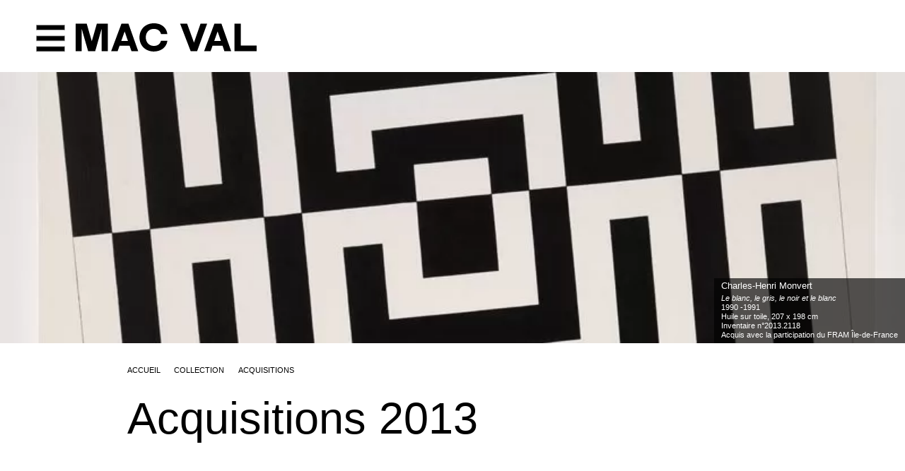

--- FILE ---
content_type: text/html; charset=utf-8
request_url: http://www.macval.fr/Acquisitions-2013
body_size: 317675
content:
<!doctype html>
<html lang="fr">
<head>
<title>Acquisitions 2013</title>
<!-- Dublin Core -->
<link rel="schema.DC" href="https://purl.org/dc/elements/1.1/" />
<link rel="schema.DCTERMS" href="https://purl.org/dc/terms/" />
<meta name="DC.Format" content="text/html" />


<meta name="DC.Title" lang="" content="Acquisitions 2013 - MAC VAL" />
<meta name="DC.Description.Abstract" lang="" content="Charles-Henri Monvert Le blanc, le gris, le noir et le blanc 1990 -1991 Huile sur toile 207 x 198 cm Inventaire n&#176;2013.2118 Acquis avec la participation du FRAM &#206;le-de-France JPEG - 251.8 kio&#8230;" />


<meta name="DC.Identifier" content="http://www.macval.fr/Acquisitions-2013" />
<meta name="DC.Publisher" content="MAC VAL" />
<meta name="DC.Source" content="https://www.macval.fr" />





<!-- Open Graph -->

<meta property="og:site_name" content="MAC VAL" />
<meta property="og:type" content="article" />
<meta property="og:title" content="Acquisitions 2013 - MAC VAL" />
<meta property="og:locale" content="_" />
<meta property="og:url" content="http://www.macval.fr/Acquisitions-2013" />
<meta property="og:description" content="Charles-Henri Monvert Le blanc, le gris, le noir et le blanc 1990 -1991 Huile sur toile 207 x 198 cm Inventaire n&#176;2013.2118 Acquis avec la participation du FRAM &#206;le-de-France JPEG - 251.8 kio&#8230;" />












<!-- Twitter Card -->
<meta name="twitter:card" content="summary" />
<meta name="twitter:title" content="Acquisitions 2013 - MAC VAL" />
<meta name="twitter:description" content="Charles-Henri Monvert Le blanc, le gris, le noir et le blanc 1990 -1991 Huile sur toile 207 x 198 cm Inventaire n&#176;2013.2118 Acquis avec la participation du FRAM &#206;le-de-France JPEG - 251.8 kio&#8230;" />
<meta name="twitter:dnt" content="on" />
<meta name="twitter:url" content="http://www.macval.fr/Acquisitions-2013" /><link rel="apple-touch-icon" sizes="57x57" href="squelettes-2024/favicon/apple-icon-57x57.png">
<link rel="apple-touch-icon" sizes="60x60" href="squelettes-2024/favicon/apple-icon-60x60.png">
<link rel="apple-touch-icon" sizes="72x72" href="squelettes-2024/favicon/apple-icon-72x72.png">
<link rel="apple-touch-icon" sizes="76x76" href="squelettes-2024/favicon/apple-icon-76x76.png">
<link rel="apple-touch-icon" sizes="114x114" href="squelettes-2024/favicon/apple-icon-114x114.png">
<link rel="apple-touch-icon" sizes="120x120" href="squelettes-2024/favicon/apple-icon-120x120.png">
<link rel="apple-touch-icon" sizes="144x144" href="squelettes-2024/favicon/apple-icon-144x144.png">
<link rel="apple-touch-icon" sizes="152x152" href="squelettes-2024/favicon/apple-icon-152x152.png">
<link rel="apple-touch-icon" sizes="180x180" href="squelettes-2024/favicon/apple-icon-180x180.png">
<link rel="icon" type="image/png" sizes="192x192" href="squelettes-2024/favicon/android-icon-192x192.png">
<link rel="icon" type="image/png" sizes="32x32" href="squelettes-2024/favicon/favicon-32x32.png">
<link rel="icon" type="image/png" sizes="96x96" href="squelettes-2024/favicon/favicon-96x96.png">
<link rel="icon" type="image/png" sizes="16x16" href="squelettes-2024/favicon/favicon-16x16.png">
<meta charset='utf-8'>
<meta name='viewport' content='width=device-width,viewport-fit=cover,initial-scale=1.0'>
<meta name='format-detection' content='telephone=no'>
<meta http-equiv='x-ua-compatible' content='ie=edge'>
<meta name='apple-mobile-web-app-capable' content='yes'>
<meta name='apple-mobile-web-app-status-bar-style' content='black'>
<style>/* compact [
	squelettes-dist/css/reset.css
	plugins/auto/medias_responsive_mod/v1.37.0/squelettes/css/medias_responsive.css
	plugins/auto/html5_responsive/v1.18.0/css/html5_responsive.css
	plugins/auto/orthotypo/v2.2.0/css/typo_guillemets.css
	plugins/auto/agenda/v5.1.0/css/spip.agenda.css
	plugins/auto/image_responsive/v11.3.0/image_responsive.css
	plugins/auto/fonds/v2.17.0/squelettes/avec_fonds.css
	plugins/modele-audio-video/modele_video.css
	plugins/auto/photoswipe/v1.2.1/lib/photoswipe/photoswipe.css
	plugins/auto/photoswipe/v1.2.1/lib/photoswipe/default-skin/default-skin.css
	squelettes-dist/css/reset.css
	squelettes-2024/js/agenda_auto.css
	local/cache-css/4b4bad8bf55bdb6652f0_imbriques.css
] 88.7% */

/* squelettes-dist/css/reset.css */
/*! reset.css v7.0.0 | License:none (public domain) - v2.0 | 20110126 - https://meyerweb.com/eric/tools/css/reset/ */
html,body,div,span,applet,object,iframe,h1,h2,h3,h4,h5,h6,p,blockquote,pre,a,abbr,acronym,address,big,cite,code,del,dfn,em,img,ins,kbd,q,s,samp,small,strike,strong,sub,sup,tt,var,b,u,i,center,dl,dt,dd,ol,ul,li,fieldset,form,label,legend,table,caption,tbody,tfoot,thead,tr,th,td,article,aside,canvas,details,embed,figure,figcaption,footer,header,hgroup,menu,nav,output,ruby,section,summary,time,mark,audio,video{margin:0;padding:0;border:0;font-size:100%;font:inherit;vertical-align:baseline}
article,aside,details,figcaption,figure,footer,header,hgroup,main,menu,nav,section{display:block}
body{line-height:1}
ol,ul{list-style:none}
blockquote,q{quotes:none}
blockquote:before,blockquote:after,q:before,q:after{content:'';content:none}
table{border-collapse:collapse;border-spacing:0}
@media print{*{text-shadow:none!important;color:#000!important;background:transparent!important;box-shadow:none!important}}

/* plugins/auto/medias_responsive_mod/v1.37.0/squelettes/css/medias_responsive.css */
.notrans{transition:all 0s!important}
.spip_documents_left,.spip_documents_right{margin-top:.5em;margin-bottom:.5em}
.spip_documents_center{display:block;margin-left:auto;margin-right:auto;text-align:center}
.spip_documents_right{float:right;clear:right;margin-left:1em}
.spip_documents_left{float:left;clear:left;margin-right:1em}
.spip_documents_center_forcer,.spip_documents_center_forcer .fond{float:none!important;margin:1em auto!important}
.spip_documents_center_forcer .spip_doc_intitules{text-align:center!important;margin-left:0!important;margin-right:0!important;left:0!important;right:0!important;position:relative!important;width:auto!important}
.spip_documents_center_forcer .spip_doc_intitules:after{clear:both}
.spip_documents > a{display:block}
.spip_documents picture{display:block}
.spip_documents .logo_document{display:block;margin-left:auto;margin-right:auto}
.spip_documents .spip_doc_intitules{margin-top:.5em}
.spip_documents_shape.spip_documents_left{float:none}
.spip_documents_shape.spip_documents_left .spip_doc_intitules_shape{float:left;position:relative!important}
.spip_documents_shape .fond{-webkit-shape-margin:2em;shape-margin:2em}
.spip_documents_shape.spip_documents_left .fond{float:left;margin-right:2em}
.spip_documents_shape.spip_documents_right{float:none}
.spip_documents_shape.spip_documents_right .spip_doc_intitules_shape{float:right;position:relative!important}
.spip_documents_shape.spip_documents_right .fond{float:right;margin-left:2em}
.spip_documents_shape picture{z-index:-1}
.spip_documents.rond{-webkit-shape-margin:2em;shape-margin:2em;-webkit-shape-outside:content-box ellipse();shape-outside:content-box ellipse()}
.spip_documents.rond picture{overflow:hidden;-webkit-border-radius:50%;-moz-border-radius:50%;-ms-border-radius:50%;border-radius:50%}
.spip_documents.kenburns:not(.rond) picture{overflow:hidden}
.spip_documents.kenburns_actif picture img{-webkit-transform:scale(2);-webkit-animation-name:kenburns;-webkit-animation-duration:10s;-webkit-animation-timing-function:ease-in-out;transform:scale(2);animation-name:kenburns;animation-duration:10s;animation-timing-function:ease-in-out}
@-webkit-keyframes kenburns{from{-webkit-transform:scale(1)}
to{-webkit-transform:scale(2)}}
@keyframes kenburns{from{transform:scale(1)}
to{transform:scale(2)}}
.spip_documents_flip{-webkit-perspective:500px;perspective:500px}
.spip_documents_flip a{transform-style:preserve-3d}
.spip_documents_flip picture{-webkit-transform:rotateY(450deg);transform:rotateY(450deg)}
.spip_documents_flip_actif picture{-webkit-transform:rotateY(0);transform:rotateY(0);-webkit-transform-origin:center center;transform-origin:center center;-webkit-transform-style:preserve-3d;transform-style:preserve-3d;-webkit-animation-name:spipflip;-webkit-animation-duration:1s;-webkit-animation-timing-function:ease-out;animation-name:spipflip;animation-duration:1s;animation-timing-function:ease-out}
.col_deux_trois .spip_documents_flip_actif picture,.col_deux_quatre .spip_documents_flip_actif picture,.col_droite .spip_documents_flip_actif picture{-webkit-animation-duration:1.5s;animation-duration:1.5s}
.col_trois_trois .spip_documents_flip_actif picture,.col_trois_quatre .spip_documents_flip_actif picture{-webkit-animation-duration:2s;animation-duration:2s}
.col_quatre_quatre .spip_documents_flip_actif picture{-webkit-animation-duration:2.5s;animation-duration:2.5s}
@-webkit-keyframes spipflip{from{-webkit-transform:rotateY(450deg);-webkit-opacity:1}
to{-webkit-transform:rotateY(0deg);-webkit-opacity:1}}
@keyframes spipflip{from{transform:rotateY(450deg);opacity:1}
to{transform:rotateY(0deg);opacity:1}}
ul.portfolio_ligne{margin-bottom:2em;text-align:center;list-style-type:none}
ul.portfolio_ligne li{text-align:left}
.spip_documents_ligne{margin:0;clear:both}
.spip_documents_ligne .fond{overflow:hidden}
.spip_documents_ligne .fond picture{padding-bottom:0!important;height:100%!important}
.spip_documents_ligne .fond img{object-fit:cover;height:100%!important}
.spip_documents_ligne.rond .fond{border-radius:50%}
ul.portfolio_ligne{display:flex;flex-flow:row wrap;justify-content:center}
* + ul.portfolio_ligne{margin-top:2em}
ul.portfolio_ligne:after{content:"";display:block;clear:left}
ul.portfolio_ligne li{float:left;margin-right:10px}
ul.portfolio_ligne li .fond{width:100%;height:300px;display:block}
.label_ligne_precedent{float:left}
.label_ligne_suivant{float:right}
.label_ligne_precedent span,.label_ligne_suivant span{font-weight:700;font-size:70%;display:inline-block}
.label_ligne_precedent:hover span,.label_ligne_suivant:hover span{text-decoration:underline}
.label_ligne_precedent:before{content:"←︎︎ ";font-family:verdana,arial,sans;font-size:14px}
.label_ligne_suivant:after{content:" →";font-family:verdana,arial,sans;font-size:14px}
.label_ligne{display:none;padding-top:5px;cursor:pointer}
.portfolio_slide_radio{display:none}
ul.portfolio_slide{clear:both;padding:0;transition:transform 0.3s;transform:translate3d(0%,0,0);touch-action:pan-y;list-style-type:none}
ul.portfolio_slide .spip_doc_intitules{text-align:center}
ul.portfolio_slide:after{content:" ";display:block;width:100%;height:1px;clear:left}
.portfolio_slide_container:after{content:" ";display:block;width:100%;height:1px;clear:both;margin-bottom:2em}
ul.portfolio_slide li{position:relative;float:left;width:100%;margin-right:-100%}
ul.portfolio_slide figure{margin:0}
ul.portfolio_slide .spip_img{padding-bottom:75%;height:0;display:block;width:100%;position:relative}
@media (orientation:portrait){ul.portfolio_slide .spip_img{padding-bottom:134%}}
.portfolio_slide .spip_img picture{padding-bottom:0!important;height:100%!important;position:absolute!important}
.portfolio_slide .spip_img img{object-fit:contain;height:100%!important}
.spip_documents_liste{margin-bottom:2em;font-size:15px;margin-left:0;margin-right:0}
.spip_documents_liste:after{clear:left;content:"";display:block}
* + .spip_documents_liste{margin-top:2em}
.spip_documents_liste + .spip_documents_liste{margin-top:1.5em}
.spip_documents_liste.spip_documents_liste_right .logo{float:right}
.spip_documents_liste.spip_documents_liste_right .spip_doc_intitules{margin-left:0;margin-right:85px}
.spip_documents_liste .logo{float:left;width:70px!important;position:relative}
.spip_documents_liste .logo .logo-modeles{display:block;width:65px}
.spip_documents_liste .extension{display:block;position:absolute;right:0;right:-8px;top:42%;transform:translate(0,-50%);background-color:black;color:white;font-size:70%;padding:1px 5px;text-transform:uppercase;font-weight:700}
.spip_documents_liste .spip_doc_intitules{text-align:left;margin-left:85px}
.spip_documents_liste .spip_doc_descriptif{clear:none}
.spip_documents_liste .telecharger{display:block;margin-top:5px;font-size:80%;font-weight:700;text-decoration:underline}

/* plugins/auto/html5_responsive/v1.18.0/css/html5_responsive.css */
label > *{pointer-events:none}
img{border:0;-ms-interpolation-mode:bicubic}
body{margin:0;padding:0;text-size-adjust:100%;-webkit-text-size-adjust:100%;-moz-text-size-adjust:100%;-ms-text-size-adjust:100%;text-rendering:optimizeLegibility;-webkit-font-smoothing:antialiased;-moz-osx-font-smoothing:grayscale;-webkit-tap-highlight-color:rgba(0,0,0,0)}

/* plugins/auto/orthotypo/v2.2.0/css/typo_guillemets.css */
q{quotes:'"' '"' "'" "'"}
:lang(fr) q{quotes:"\00AB\A0" "\A0\00BB" "\201C" "\201D" "\2018" "\2019"}
:lang(en) q{quotes:"\201C" "\201D" "\2018" "\2019"}
:lang(es) q{quotes:"\00AB" "\00BB" "\201C" "\201D"}
:lang(it) q{quotes:"\00AB\A0" "\A0\00BB" "\201C" "\201D"}
:lang(de) q{quotes:"\00BB" "\00AB" ">" "<"}
:lang(no) q{quotes:"\00AB\A0" "\A0\00BB" "<" ">"}
q:before{content:open-quote}
q:after{content:close-quote}
* html q{font-style:italic}
*+html q{font-style:italic}

/* plugins/auto/agenda/v5.1.0/css/spip.agenda.css */
.evenement.one{padding:.75em;background:#eee;margin-bottom:1.5em}
.evenement.one .lire-la-suite{display:none}
.long .liste-items .evenement{padding-left:7.5em}
.long .liste-items .evenement .banner{display:block;float:left;margin-left:-7.5em;width:5.5em;text-align:center;overflow:hidden;opacity:0.7}
.long .liste-items .evenement .banner .label{display:block;padding:.75em 0}
.long .liste-items .evenement .banner .day{display:block;text-align:center;font-size:2em;line-height:1}
.long .liste-items .evenement .banner .month{display:block;text-align:center;text-transform:uppercase;font-size:.85em}
.long .liste-items .evenement .banner .year{display:block;text-align:center;font-size:.85em}
.liste-items.evenements .item.fini .entry-title a{color:#ccc}
.liste-items.evenements .item.fini .entry-content{margin-bottom:0;max-height:4.5em;overflow:hidden}
.liste-items.evenements .item.fini .meta-publi{display:none}
.liste-items.evenements .item.fini .lire-la-suite{display:none}
.liste-items.evenements .item.fini .evenement .banner{opacity:0.5}
.liste-items.evenements.short .info-publi,.short .liste-items.evenements .info-publi{display:block;margin:0}
.liste-items.evenements .meta-publi{left:7.5em}
.liste-items.evenements .lire-la-suite{left:7.5em}
.liste-items.evenements .entry-title{margin-top:0}
.page_jour .liste-items.evenements .evenement .banner{display:none}
.page_jour .long .liste-items .evenement{padding-left:0}
.page_jour .liste-items.evenements .meta-publi{left:0}
.page_jour .liste-items.evenements .lire-la-suite{left:0}

/* plugins/auto/image_responsive/v11.3.0/image_responsive.css */
.image_responsive{width:100%;height:auto}
.image_responsive_v{width:auto;height:100%}
.conteneur_image_responsive_h{display:inline-block;position:relative!important;width:100%!important;height:0!important;margin:0!important;border:0!important}
.conteneur_image_responsive_v{display:inline-block;position:relative!important;width:auto!important;height:100%!important;margin:0!important;border:0!important}
.conteneur_image_responsive_v img{height:100%;width:auto}
[data-responsive=background]{background-position:center center;background-size:cover;-ms-behavior:url('//www.macval.fr/plugins/auto/image_responsive/v11.3.0/backgroundsize.min.htc');background-repeat:no-repeat}

/* plugins/auto/fonds/v2.17.0/squelettes/avec_fonds.css */
.remplir_vertical{height:600px;height:100vh;position:relative;display:flex;flex-direction:column;justify-content:center}
.remplir_vertical .fonds_contenu{max-height:100%}
.remplir_vertical .interieur{overflow:auto;display:flex;align-items:center;position:absolute!important;top:0;height:100%;width:100%}
.remplir_vertical_fixe .interieur{background-attachment:fixed}
@media (hover:none){.remplir_vertical_fixe .interieur{background-attachment:scroll}}
.proportions_image.avec_fond{position:relative}
.proportions_image.avec_fond .image_fond picture{display:block}
@media (min-width:741px){.proportions_image.avec_fond .fonds_contenu{position:absolute;z-index:10;top:0;left:0;width:100%;height:100%;overflow:auto}}
.proportions_image.avec_fond .centrer{background:none!important}
.remplir_vertical .interieur .fonds_contenu{width:100%}
.avec_fond{overflow:hidden}
.avec_fond_fonce,.avec_fond_fonce a{color:white}
.avec_fond_clair,.avec_fond_clair a{color:black}
.avec_fond > .interieur{position:relative;background-attachment:fixed}
@supports (-webkit-touch-callout:none){.avec_fond > .interieur{background-attachment:scroll}}
.avec_fond div.fonds_fond_haut,.avec_fond div.fonds_fond_bas{position:absolute;left:0;width:100%;z-index:1}
.avec_fond div.fonds_svg{position:absolute;overflow:hidden;left:0;top:0;width:100%;height:100%;z-index:1}
.avec_fond div.fonds_img_bas,.avec_fond div.fonds_img_haut{display:block;position:relative}
.avec_fond div.fonds_img_bas picture,.avec_fond div.fonds_img_haut picture{display:block}
.avec_fond div.fonds_fond_haut img{position:absolute;bottom:0}
.avec_fond div.fonds_fond_bas{bottom:0}
.avec_fond div.fonds_credit_haut,.avec_fond div.fonds_credit_bas{position:relative;z-index:2;padding:0em 2em;font-size:13px;line-height:160%;z-index:2;opacity:1;text-align:right}
.avec_fond div.fonds_credit_haut > span,.avec_fond div.fonds_credit_bas > span{padding:3px 5px}
.avec_fond div.fonds_credit_haut{top:5px}
.avec_fond div.fonds_credit_bas{position:absolute;bottom:20px;right:0px;max-width:100%}
.avec_fond div.fonds_contenu{position:relative;z-index:2}
.avec_fond div.fonds_fond_bas .conteneur_image_responsive_h img{top:auto;bottom:0;position:absolute}
.avec_fond div.fonds_fond_haut .conteneur_image_responsive_h,.avec_fond div.fonds_fond_bas .conteneur_image_responsive_h,.avec_fond div.fonds_img_haut .conteneur_image_responsive_h,.avec_fond div.fonds_img_bas .conteneur_image_responsive_h{display:block}

/* plugins/modele-audio-video/modele_video.css */
.spip_documents_video{margin:1em 0}
.portfolio_ligne .spip_documents_video{margin:0}
.spip_documents_video div.video{width:100%;padding-bottom:56.25%;position:relative;height:0}
.portfolio_ligne .spip_documents_video div.video{padding-bottom:0}
.spip_documents_video div.video iframe,.spip_documents_video div.video video{position:absolute;top:0;left:0;width:100%;height:100%;border:0}
.spip_documents_audio .spip_doc_intitules .num_audioguide{float:left;white-space:nowrap;margin-top:-13px;font-size:1.4em;margin-right:10px;text-align:center}
.spip_documents_audio .spip_doc_intitules .num_audioguide .svg{transform:translateY(3px);display:inline-block;width:24px}

/* plugins/auto/photoswipe/v1.2.1/lib/photoswipe/photoswipe.css */
/*! PhotoSwipe main CSS by Dmitry Semenov | photoswipe.com | MIT license */
.pswp{display:none;position:absolute;width:100%;height:100%;left:0;top:0;overflow:hidden;-ms-touch-action:none;touch-action:none;z-index:1500;-webkit-text-size-adjust:100%;-webkit-backface-visibility:hidden;outline:none}
.pswp *{-webkit-box-sizing:border-box;box-sizing:border-box}
.pswp img{max-width:none!important}
.pswp--animate_opacity{opacity:0.001;will-change:opacity;-webkit-transition:opacity 333ms cubic-bezier(0.4,0,0.22,1);transition:opacity 333ms cubic-bezier(0.4,0,0.22,1)}
.pswp--open{display:block}
.pswp--zoom-allowed .pswp__img{cursor:-webkit-zoom-in;cursor:-moz-zoom-in;cursor:zoom-in}
.pswp--zoomed-in .pswp__img{cursor:-webkit-grab;cursor:-moz-grab;cursor:grab}
.pswp--dragging .pswp__img{cursor:-webkit-grabbing;cursor:-moz-grabbing;cursor:grabbing}
.pswp__bg{position:absolute;left:0;top:0;width:100%;height:100%;background:#000;opacity:0;-webkit-transform:translateZ(0);transform:translateZ(0);-webkit-backface-visibility:hidden;will-change:opacity}
.pswp__scroll-wrap{position:absolute;left:0;top:0;width:100%;height:100%;overflow:hidden}
.pswp__container,.pswp__zoom-wrap{-ms-touch-action:none;touch-action:none;position:absolute;left:0;right:0;top:0;bottom:0}
.pswp__container,.pswp__img{-webkit-user-select:none;-moz-user-select:none;-ms-user-select:none;user-select:none;-webkit-tap-highlight-color:transparent;-webkit-touch-callout:none}
.pswp__zoom-wrap{position:absolute;width:100%;-webkit-transform-origin:left top;-ms-transform-origin:left top;transform-origin:left top;-webkit-transition:-webkit-transform 333ms cubic-bezier(0.4,0,0.22,1);transition:transform 333ms cubic-bezier(0.4,0,0.22,1)}
.pswp__bg{will-change:opacity;-webkit-transition:opacity 333ms cubic-bezier(0.4,0,0.22,1);transition:opacity 333ms cubic-bezier(0.4,0,0.22,1)}
.pswp--animated-in .pswp__bg,.pswp--animated-in .pswp__zoom-wrap{-webkit-transition:none;transition:none}
.pswp__container,.pswp__zoom-wrap{-webkit-backface-visibility:hidden}
.pswp__item{position:absolute;left:0;right:0;top:0;bottom:0;overflow:hidden}
.pswp__img{position:absolute;width:auto;height:auto;top:0;left:0}
.pswp__img--placeholder{-webkit-backface-visibility:hidden}
.pswp__img--placeholder--blank{background:#222}
.pswp--ie .pswp__img{width:100%!important;height:auto!important;left:0;top:0}
.pswp__error-msg{position:absolute;left:0;top:50%;width:100%;text-align:center;font-size:14px;line-height:16px;margin-top:-8px;color:#CCC}
.pswp__error-msg a{color:#CCC;text-decoration:underline}

/* plugins/auto/photoswipe/v1.2.1/lib/photoswipe/default-skin/default-skin.css */
/*! PhotoSwipe Default UI CSS by Dmitry Semenov | photoswipe.com | MIT license */
.pswp__button{width:44px;height:44px;position:relative;background:none;cursor:pointer;overflow:visible;-webkit-appearance:none;display:block;border:0;padding:0;margin:0;float:right;opacity:0.75;-webkit-transition:opacity 0.2s;transition:opacity 0.2s;-webkit-box-shadow:none;box-shadow:none}
.pswp__button:focus,.pswp__button:hover{opacity:1}
.pswp__button:active{outline:none;opacity:0.9}
.pswp__button::-moz-focus-inner{padding:0;border:0}
.pswp__ui--over-close .pswp__button--close{opacity:1}
.pswp__button,.pswp__button--arrow--left:before,.pswp__button--arrow--right:before{background:url('//www.macval.fr/plugins/auto/photoswipe/v1.2.1/lib/photoswipe/default-skin/default-skin.png') 0 0 no-repeat;background-size:264px 88px;width:44px;height:44px}
@media (-webkit-min-device-pixel-ratio:1.1),(-webkit-min-device-pixel-ratio:1.09375),(min-resolution:105dpi),(min-resolution:1.1dppx){.pswp--svg .pswp__button,.pswp--svg .pswp__button--arrow--left:before,.pswp--svg .pswp__button--arrow--right:before{background-image:url('//www.macval.fr/plugins/auto/photoswipe/v1.2.1/lib/photoswipe/default-skin/default-skin.svg')}
.pswp--svg .pswp__button--arrow--left,.pswp--svg .pswp__button--arrow--right{background:none}}
.pswp__button--close{background-position:0 -44px}
.pswp__button--share{background-position:-44px -44px}
.pswp__button--fs{display:none}
.pswp--supports-fs .pswp__button--fs{display:block}
.pswp--fs .pswp__button--fs{background-position:-44px 0}
.pswp__button--zoom{display:none;background-position:-88px 0}
.pswp--zoom-allowed .pswp__button--zoom{display:block}
.pswp--zoomed-in .pswp__button--zoom{background-position:-132px 0}
.pswp--touch .pswp__button--arrow--left,.pswp--touch .pswp__button--arrow--right{visibility:hidden}
.pswp__button--arrow--left,.pswp__button--arrow--right{background:none;top:50%;margin-top:-50px;width:70px;height:100px;position:absolute}
.pswp__button--arrow--left{left:0}
.pswp__button--arrow--right{right:0}
.pswp__button--arrow--left:before,.pswp__button--arrow--right:before{content:'';top:35px;background-color:rgba(0,0,0,0.3);height:30px;width:32px;position:absolute}
.pswp__button--arrow--left:before{left:6px;background-position:-138px -44px}
.pswp__button--arrow--right:before{right:6px;background-position:-94px -44px}
.pswp__counter,.pswp__share-modal{-webkit-user-select:none;-moz-user-select:none;-ms-user-select:none;user-select:none}
.pswp__share-modal{display:block;background:rgba(0,0,0,0.5);width:100%;height:100%;top:0;left:0;padding:10px;position:absolute;z-index:1600;opacity:0;-webkit-transition:opacity 0.25s ease-out;transition:opacity 0.25s ease-out;-webkit-backface-visibility:hidden;will-change:opacity}
.pswp__share-modal--hidden{display:none}
.pswp__share-tooltip{z-index:1620;position:absolute;background:#FFF;top:56px;border-radius:2px;display:block;width:auto;right:44px;-webkit-box-shadow:0 2px 5px rgba(0,0,0,0.25);box-shadow:0 2px 5px rgba(0,0,0,0.25);-webkit-transform:translateY(6px);-ms-transform:translateY(6px);transform:translateY(6px);-webkit-transition:-webkit-transform 0.25s;transition:transform 0.25s;-webkit-backface-visibility:hidden;will-change:transform}
.pswp__share-tooltip a{display:block;padding:8px 12px;color:#000;text-decoration:none;font-size:14px;line-height:18px}
.pswp__share-tooltip a:hover{text-decoration:none;color:#000}
.pswp__share-tooltip a:first-child{border-radius:2px 2px 0 0}
.pswp__share-tooltip a:last-child{border-radius:0 0 2px 2px}
.pswp__share-modal--fade-in{opacity:1}
.pswp__share-modal--fade-in .pswp__share-tooltip{-webkit-transform:translateY(0);-ms-transform:translateY(0);transform:translateY(0)}
.pswp--touch .pswp__share-tooltip a{padding:16px 12px}
a.pswp__share--facebook:before{content:'';display:block;width:0;height:0;position:absolute;top:-12px;right:15px;border:6px solid transparent;border-bottom-color:#FFF;-webkit-pointer-events:none;-moz-pointer-events:none;pointer-events:none}
a.pswp__share--facebook:hover{background:#3E5C9A;color:#FFF}
a.pswp__share--facebook:hover:before{border-bottom-color:#3E5C9A}
a.pswp__share--twitter:hover{background:#55ACEE;color:#FFF}
a.pswp__share--pinterest:hover{background:#CCC;color:#CE272D}
a.pswp__share--download:hover{background:#DDD}
.pswp__counter{position:absolute;left:0;top:0;height:44px;font-size:13px;line-height:44px;color:#FFF;opacity:0.75;padding:0 10px}
.pswp__caption{position:absolute;left:0;bottom:0;width:100%;min-height:44px}
.pswp__caption small{font-size:11px;color:#BBB}
.pswp__caption__center{text-align:left;max-width:420px;margin:0 auto;font-size:13px;padding:10px;line-height:20px;color:#CCC}
.pswp__caption--empty{display:none}
.pswp__caption--fake{visibility:hidden}
.pswp__preloader{width:44px;height:44px;position:absolute;top:0;left:50%;margin-left:-22px;opacity:0;-webkit-transition:opacity 0.25s ease-out;transition:opacity 0.25s ease-out;will-change:opacity;direction:ltr}
.pswp__preloader__icn{width:20px;height:20px;margin:12px}
.pswp__preloader--active{opacity:1}
.pswp__preloader--active .pswp__preloader__icn{background:url('//www.macval.fr/plugins/auto/photoswipe/v1.2.1/lib/photoswipe/default-skin/preloader.gif') 0 0 no-repeat}
.pswp--css_animation .pswp__preloader--active{opacity:1}
.pswp--css_animation .pswp__preloader--active .pswp__preloader__icn{-webkit-animation:clockwise 500ms linear infinite;animation:clockwise 500ms linear infinite}
.pswp--css_animation .pswp__preloader--active .pswp__preloader__donut{-webkit-animation:donut-rotate 1000ms cubic-bezier(0.4,0,0.22,1) infinite;animation:donut-rotate 1000ms cubic-bezier(0.4,0,0.22,1) infinite}
.pswp--css_animation .pswp__preloader__icn{background:none;opacity:0.75;width:14px;height:14px;position:absolute;left:15px;top:15px;margin:0}
.pswp--css_animation .pswp__preloader__cut{position:relative;width:7px;height:14px;overflow:hidden}
.pswp--css_animation .pswp__preloader__donut{-webkit-box-sizing:border-box;box-sizing:border-box;width:14px;height:14px;border:2px solid #FFF;border-radius:50%;border-left-color:transparent;border-bottom-color:transparent;position:absolute;top:0;left:0;background:none;margin:0}
@media screen and (max-width:1024px){.pswp__preloader{position:relative;left:auto;top:auto;margin:0;float:right}}
@-webkit-keyframes clockwise{0%{-webkit-transform:rotate(0deg);transform:rotate(0deg)}
100%{-webkit-transform:rotate(360deg);transform:rotate(360deg)}}
@keyframes clockwise{0%{-webkit-transform:rotate(0deg);transform:rotate(0deg)}
100%{-webkit-transform:rotate(360deg);transform:rotate(360deg)}}
@-webkit-keyframes donut-rotate{0%{-webkit-transform:rotate(0);transform:rotate(0)}
50%{-webkit-transform:rotate(-140deg);transform:rotate(-140deg)}
100%{-webkit-transform:rotate(0);transform:rotate(0)}}
@keyframes donut-rotate{0%{-webkit-transform:rotate(0);transform:rotate(0)}
50%{-webkit-transform:rotate(-140deg);transform:rotate(-140deg)}
100%{-webkit-transform:rotate(0);transform:rotate(0)}}
.pswp__ui{-webkit-font-smoothing:auto;visibility:visible;opacity:1;z-index:1550}
.pswp__top-bar{position:absolute;left:0;top:0;height:44px;width:100%}
.pswp__caption,.pswp__top-bar,.pswp--has_mouse .pswp__button--arrow--left,.pswp--has_mouse .pswp__button--arrow--right{-webkit-backface-visibility:hidden;will-change:opacity;-webkit-transition:opacity 333ms cubic-bezier(0.4,0,0.22,1);transition:opacity 333ms cubic-bezier(0.4,0,0.22,1)}
.pswp--has_mouse .pswp__button--arrow--left,.pswp--has_mouse .pswp__button--arrow--right{visibility:visible}
.pswp__top-bar,.pswp__caption{background-color:rgba(0,0,0,0.5)}
.pswp__ui--fit .pswp__top-bar,.pswp__ui--fit .pswp__caption{background-color:rgba(0,0,0,0.3)}
.pswp__ui--idle .pswp__top-bar{opacity:0}
.pswp__ui--idle .pswp__button--arrow--left,.pswp__ui--idle .pswp__button--arrow--right{opacity:0}
.pswp__ui--hidden .pswp__top-bar,.pswp__ui--hidden .pswp__caption,.pswp__ui--hidden .pswp__button--arrow--left,.pswp__ui--hidden .pswp__button--arrow--right{opacity:0.001}
.pswp__ui--one-slide .pswp__button--arrow--left,.pswp__ui--one-slide .pswp__button--arrow--right,.pswp__ui--one-slide .pswp__counter{display:none}
.pswp__element--disabled{display:none!important}
.pswp--minimal--dark .pswp__top-bar{background:none}

/* squelettes-dist/css/reset.css */
/*! reset.css v7.0.0 | License:none (public domain) - v2.0 | 20110126 - https://meyerweb.com/eric/tools/css/reset/ */
html,body,div,span,applet,object,iframe,h1,h2,h3,h4,h5,h6,p,blockquote,pre,a,abbr,acronym,address,big,cite,code,del,dfn,em,img,ins,kbd,q,s,samp,small,strike,strong,sub,sup,tt,var,b,u,i,center,dl,dt,dd,ol,ul,li,fieldset,form,label,legend,table,caption,tbody,tfoot,thead,tr,th,td,article,aside,canvas,details,embed,figure,figcaption,footer,header,hgroup,menu,nav,output,ruby,section,summary,time,mark,audio,video{margin:0;padding:0;border:0;font-size:100%;font:inherit;vertical-align:baseline}
article,aside,details,figcaption,figure,footer,header,hgroup,main,menu,nav,section{display:block}
body{line-height:1}
ol,ul{list-style:none}
blockquote,q{quotes:none}
blockquote:before,blockquote:after,q:before,q:after{content:'';content:none}
table{border-collapse:collapse;border-spacing:0}
@media print{*{text-shadow:none!important;color:#000!important;background:transparent!important;box-shadow:none!important}}

/* squelettes-2024/js/agenda_auto.css */
.agenda_auto_actif{transition:transform 0.2s}

/* local/cache-css/4b4bad8bf55bdb6652f0_imbriques.css */
@font-face{font-family:'macval';src:url(https://www.macval.fr/squelettes-2024/polices/TomatoGrotesk-Bold.woff2) format('woff2');font-weight:400;font-style:normal}
@font-face{font-family:'macval';src:url(https://www.macval.fr/squelettes-2024/polices/TomatoGrotesk-BoldSlanted.woff2) format('woff2');font-weight:400;font-style:italic}
body{height:auto;font-family:macval,"Gill Sans","Gill Sans MT",Calibri,sans-serif;-moz-font-feature-settings:"onum","dlig";-webkit-font-feature-settings:"onum","dlig";-khtml-font-feature-settings:"onum","dlig";-ms-font-feature-settings:"onum","dlig";-o-font-feature-settings:"onum","dlig";font-feature-settings:"onum","dlig";font-size:1.15em;overflow-x:initial;-webkit-overflow-scrolling:touch;margin:0}
body strong{font-weight:400}
body bold{font-weight:400}
body.sommaire #entete a.racine svg path{stroke-width:0}
#spip-admin{font-family:helvetica,arial,sans;font-size:80%}
a{color:black}
h2.spip{font-family:macval,"Gill Sans","Gill Sans MT",Calibri,sans-serif;-moz-font-feature-settings:"onum","dlig";-webkit-font-feature-settings:"onum","dlig";-khtml-font-feature-settings:"onum","dlig";-ms-font-feature-settings:"onum","dlig";-o-font-feature-settings:"onum","dlig";font-feature-settings:"onum","dlig";border-top:1px solid black;border-bottom:1px solid black;padding:.5em 0;font-size:1.5em;line-height:110%;margin-bottom:1.2em}
*+h2.spip{margin-top:3.5em}
hr.spip{margin-bottom:1em}
* + hr.spip{margin-top:1em}
.spip_documents{font-size:16px;line-height:115%}
.spip_documents .spip_doc_intitules .spip_doc_credits{font-size:100%}
.spip_documents .spip_doc_intitules strong{font-size:100%!important}
.spip_documents_center{text-align:center}
.spip_documents_liste{font-size:16px}
.avec_fonds div.fonds_credit_bas{font-size:16px;line-height:115%}
.avec_fonds div.fonds_credit_haut{font-size:16px;line-height:115%}
.spip-admin-bloc{z-index:1100!important}
.spip-admin-float{z-index:1100!important}
#entete{color:black;padding:40px 60px;padding:2.6vw 4vw;-webkit-box-sizing:border-box;-moz-box-sizing:border-box;box-sizing:border-box;background-color:rgba(255,255,255,0.0);position:fixed;top:0;left:0;z-index:900;width:100%;transition:transform 0.2s,background 0.1s;display:flex;align-items:center}
#entete.headroom--unpinned{transform:translate(0%,-100%)}
#entete.headroom--not-top{background-color:white}
#entete a.racine{display:block;text-decoration:none;width:20%;width:20vw;transition:0.2s transform;margin-left:.8em}
#entete a.racine svg{display:block;overflow:visible}
#entete a.racine svg path{fill:black}
#entete label{cursor:pointer;width:3.2vw;display:block;transition:0.2s transform}
#entete label span{display:block!important}
#entete label svg{display:block;overflow:visible}
#entete label svg rect{fill:black;stroke:white;stroke-width:1.5px;stroke-opacity:0.65}
#entete label.recherche{float:right;margin-left:20px;margin-right:0;padding-top:3px;width:24px}
#logo_haut{z-index:10;position:absolute;top:50px;left:50px;width:145px}
#logo_haut path{fill:#fff}
#logo_oeuvre{margin-top:2em}
#logo_oeuvre a{display:block}
#logo_oeuvre a img{width:100%}
#sans_image_haut{height:120px;height:8vw;display:none}
#image_haut{position:relative}
#image_haut picture{z-index:3;display:block}
#image_haut .intitules{position:absolute;color:white;bottom:0;right:0px;background:rgba(0,0,0,0.65);z-index:10;font-size:80%;padding:5px 10px}
#image_haut .intitules > div + div{margin-top:5px;font-size:90%;line-height:120%}
.oeuvres{background-color:black;padding:2em 2em;margin-bottom:100px;color:white;zoom:1}
.oeuvres::before{content:"";display:block;overflow:hidden}
.oeuvres::after{content:"";display:block;overflow:hidden}
.oeuvres::after{clear:both}
.oeuvres a{color:white;text-decoration:none;display:block}
.oeuvres h1{padding:.5em 0;color:white!important;text-align:center}
.oeuvres .logo{display:block}
.oeuvres .titre{display:block}
.oeuvres .logo + .titre{margin-top:.5em}
.oeuvres .logo{border-radius:15px;overflow:hidden}
.oeuvres .logo picture{display:block}
#trio_liens{display:table;width:100%;font-size:95%;border-bottom:1px solid black}
#trio_liens li{display:table-cell;vertical-align:middle;width:25%;position:relative}
#trio_liens li a{display:block;color:black;padding:1vw;padding-bottom:30px;text-align:center;text-decoration:none}
#trio_liens li a:hover{text-decoration:underline}
#trio_liens li a:focus{text-decoration:underline}
#trio_liens li .titre{display:block;font-size:1.5em;line-height:110%}
#trio_liens li .descriptif{display:block;font-size:80%;margin-top:3vw;line-height:120%}
#trio_liens li .descriptif .encadre{padding:5px 15px;text-transform:uppercase;border:1px solid white;transition:background 0.2s,color 0.2s}
footer{margin-top:100px}
footer .informations{padding:100px 0;padding:15px 0}
footer .informations nav{zoom:1;padding-bottom:15px;border-bottom:1px solid black}
footer .informations nav::before{content:"";display:block;overflow:hidden}
footer .informations nav::after{content:"";display:block;overflow:hidden}
footer .informations nav::after{clear:both}
footer .informations a{color:black;text-decoration:none}
footer .informations .rubriques_principales{width:70%;float:left;margin-right:10%;-moz-column-count:2;-webkit-column-count:2;-khtml-column-count:2;-ms-column-count:2;-o-column-count:2;column-count:2}
footer .informations .rubriques_principales li{break-inside:avoid;page-break-inside:avoid}
footer .informations .rubriques_principales li a{display:block;padding:15px 0}
footer .informations .rubriques_principales li a:hover{text-decoration:underline}
footer .informations .rubriques_principales li a:focus{text-decoration:underline}
footer .informations .liens_utiles{width:20%;float:left;font-size:55%}
footer .informations .liens_utiles a{display:block;padding-top:15px;padding-bottom:5px;text-transform:uppercase}
footer .informations .liens_utiles a:hover{text-decoration:underline}
footer .informations .liens_utiles a:focus{text-decoration:underline}
footer .informations #lalettre{float:left;padding-top:100px;padding-top:30px;width:34%;border-bottom:1px solid white;padding-bottom:34px;height:30px;font-size:70%;line-height:130%;display:table}
footer .informations #lalettre > span.encadre{display:table-cell;height:30px;vertical-align:middle}
footer .informations #lalettre > span.encadre > span{text-align:center;border:1px solid black;padding:7px 10px;text-transform:uppercase;margin-right:10px;display:block;border-radius:1000px}
footer .informations #lalettre > span.titre{display:table-cell;vertical-align:middle;text-wrap:balance;text-transform:uppercase;font-size:80%}
footer .informations #lalettre:hover span.encadre > span{background-color:white;color:black}
footer .informations #lalettre:focus span.encadre > span{background-color:white;color:black}
footer .informations #suivez_nous{float:left;padding-top:100px;padding-top:30px;width:34%;margin-right:2%;padding-bottom:33px}
footer .informations #suivez_nous li{width:30px;float:left}
footer .informations #suivez_nous li+ li{padding-left:20px}
footer .informations #suivez_nous li a {display:block;height:100%}
footer .informations #suivez_nous li svg{display:block;width:auto}
footer .informations #suivez_nous li svg path{fill:black}
footer .informations a.vdm{clear:left;width:130px;float:left;display:block;padding-top:100px;padding-top:5px;margin-right:10%}
footer .informations a.vdm img{margin-top:15px;display:block;width:100%}
footer .informations #logo_bas{width:100px;padding-left:50px;float:left;padding-bottom:40px}
footer .informations #logo_bas path{fill:white}
footer .informations .adresse{float:left;padding-left:30px;padding-bottom:20px;margin-top:10px;line-height:130%}
footer .informations .adresse a{text-decoration:none;color:white}
footer .informations .adresse a:hover{text-decoration:underline}
footer .informations .adresse a:focus{text-decoration:underline}
footer > nav{border-top:1px solid #5374a8;padding-top:1em;padding-left:50px;padding-right:50px;zoom:1}
footer > nav::before{content:"";display:block;overflow:hidden}
footer > nav::after{content:"";display:block;overflow:hidden}
footer > nav::after{clear:both}
footer > nav ul li{float:left}
footer > nav ul li a{text-decoration:none}
footer > nav ul li a:hover{text-decoration:underline}
footer > nav ul li a:focus{text-decoration:underline}
footer > nav ul li + li{margin-left:30px}
footer > nav .copyright{padding-left:20px;float:right}
nav#breadcrumbs{color:black;padding-top:3em;font-size:.7em;text-transform:uppercase}
nav#breadcrumbs a{text-decoration:none;color:black}
nav#breadcrumbs a:hover{text-decoration:underline}
nav#breadcrumbs a:focus{text-decoration:underline}
nav#breadcrumbs > span + span{margin-left:1.5em}
nav#breadcrumbs + header.entetes{padding-top:1.5em}
body.longform #main::before{background:#f7f7f7}
#main{position:relative;font-size:.85em}
#main.avec_espace{margin-top:110px;margin-top:8.74vw}
#main::before{content:"";display:block;height:8vw;height:max(8vw,calc(26px + 5.2vw))}
#main.parallax article:nth-child(2n){background-color:#f0f0f0}
#main h2.titre_sommaire{font-size:1.8em;text-transform:uppercase}
#main h2.titre_sommaire.selection{position:relative}
#main h2.titre_sommaire.selection:before{content:"";position:absolute;left:0;right:0;bottom:-10px;height:0.5px;background-color:black}
#main h2:not(.titre){font-size:2em;line-height:100%;font-weight:700}
#main h2.surtitre{font-size:1.7em;text-transform:uppercase;padding-bottom:.5em}
#main h2.soustitre{padding-top:.5em}
#main h1{color:black;font-size:3.4em;line-height:100%}
#main .chapeau{padding-top:1.5em;line-height:1.2em}
#main .colonnes_texte{padding-top:5em;padding-bottom:3em;font-size:95%}
#main .colonnes_texte .col_droite{line-height:130%}
#main .colonnes_texte .col_gauche{line-height:130%}
#main .colonnes_texte .col_unique_large{line-height:130%}
#main .colonnes_texte .col_unique{line-height:130%}
#main .colonnes_texte strong{font-size:1.4em}
#main .colonnes_texte .texte_courant{font-family:Arial,Helvetica Neue,Helvetica,sans-serif}
#main .colonnes_texte .texte_courant + .texte_courant{margin-top:3.5em}
#main article.hentry + article.hentry h1{text-align:center}
#main article.hentry + article.hentry h2{text-align:center}
#entete_longform{display:table;width:100%;min-height:100%}
#entete_longform .infos_expo{margin-top:1em;font-size:1.8em;line-height:1.2em}
#entete_longform .chapeau{font-size:1.1em;line-height:140%;padding-top:3em;font-weight:400}
#entete_longform .logo > div{padding-bottom:50%}
#entete_longform header.entetes{padding:4em 2em}
#afficher_recherche:checked ~ #menu_recherche{margin-right:0}
#menu_recherche{z-index:981;position:fixed;top:0;right:0;width:100%;height:100%;margin-right:-100%;background-color:white;color:black;transition:margin-right 0.4s;-moz-backdrop-filter:blur(20px);-webkit-backdrop-filter:blur(20px);-khtml-backdrop-filter:blur(20px);-ms-backdrop-filter:blur(20px);-o-backdrop-filter:blur(20px);backdrop-filter:blur(20px)}
#menu_recherche #fermer_recherche svg path{fill:black}
#menu_recherche .formulaire_recherche{position:absolute;top:30%;left:0;width:100%}
.formulaire_recherche{padding-top:2em;padding-bottom:2em;font-size:2em}
.formulaire_recherche label{display:block;font-weight:80%}
.formulaire_recherche div.interface{position:relative}
.formulaire_recherche div.interface input.text{width:100%;-webkit-box-sizing:border-box;-moz-box-sizing:border-box;box-sizing:border-box;font-weight:700;font-size:1.2em;padding:5px 20px;border:2px solid black;background-color:white;padding-right:90px;background-color:rgba(255,255,255,0.85)}
.formulaire_recherche div.interface input.text:focus{background-color:white}
.formulaire_recherche div.interface button.submit{position:absolute;right:5px;top:50%;-moz-transform:translate(0,-50%);-webkit-transform:translate(0,-50%);-khtml-transform:translate(0,-50%);-ms-transform:translate(0,-50%);-o-transform:translate(0,-50%);transform:translate(0,-50%);border:0;background:transparent;pointer:cursor}
.formulaire_recherche div.interface button.submit svg{width:40px}
.formulaire_recherche div.interface button.submit svg path{fill:rgba(0,0,0,0.5)}
.formulaire_recherche div.interface button.submit:hover svg path{fill:black}
.formulaire_recherche div.interface button.submit:focus svg path{fill:black}
#fond_menu{z-index:980;position:fixed;display:none;top:0;left:0;width:100%;height:100%;background-color:rgba(0,0,0,1);opacity:0.6}
#fermer_menu{float:right;margin-top:38px;margin-right:20px;cursor:pointer;width:2.7vw}
#fermer_menu path{fill:black}
#fermer_recherche{float:right;margin-top:38px;margin-right:20px;cursor:pointer;width:2.7vw}
#fermer_recherche path{fill:black}
#menu_flottant{z-index:981;position:fixed;top:0;right:0;width:100%;margin-right:-100%;-webkit-overflow-scrolling:touch;transition:margin-right 0.3s;max-width:560px;-webkit-box-sizing:border-box;-moz-box-sizing:border-box;box-sizing:border-box;height:100%;overflow-y:auto;background-color:white}
#menu_flottant #logo_navigation{width:20vw;margin-top:30px;margin-left:25px}
#menu_flottant #logo_navigation path{fill:black}
#menu_flottant .liens_haut{display:block;padding-left:0px;padding-top:20px;padding-bottom:30px;font-weight:700;font-size:1.2em;padding-left:25px}
#menu_flottant .liens_haut @media(max-width:500px) media@{font-size:1em}
#menu_flottant .liens_haut a{text-decoration:none;color:black}
#menu_flottant .liens_haut .choix_langue{font-size:90%}
#menu_flottant .liens_haut .choix_langue a:hover{text-decoration:underline}
#menu_flottant .liens_haut .choix_langue a:focus{text-decoration:underline}
#menu_flottant .liens_haut a.handicap{display:inline-block;width:24px;vertical-align:middle;margin-left:15px}
#menu_flottant .liens_haut label{display:inline-block;width:24px;vertical-align:middle;margin-left:15px}
#menu_flottant .liens_haut a.handicap + a.handicap{margin-left:10px}
#menu_flottant .liens_haut a.lsf{width:40px}
#menu_flottant #agenda_menu{padding:60px 25px}
#menu_flottant #agenda_menu .voir_tout{font-size:70%}
#menu_flottant #agenda_menu ul{padding-top:30px}
#menu_flottant #agenda_menu ul li{padding:20px 0;padding-left:100px;zoom:1}
#menu_flottant #agenda_menu ul li::before{content:"";display:block;overflow:hidden}
#menu_flottant #agenda_menu ul li::after{content:"";display:block;overflow:hidden}
#menu_flottant #agenda_menu ul li::after{clear:both}
#menu_flottant #agenda_menu ul li+ li{border-top:1px solid black}
#menu_flottant #agenda_menu ul li .date{float:left;margin-left:-100px;width:90px;text-align:center;font-size:65%;line-height:120%}
#menu_flottant #agenda_menu ul li .date .jour{display:block;font-size:2.4em;margin-bottom:.1em}
#menu_flottant #agenda_menu ul li .article{display:block;font-size:70%;margin-bottom:.5em}
#menu_flottant #agenda_menu ul li a.evenement{font-size:1.2em;text-decoration:none}
#menu_flottant #agenda_menu ul li a.evenement:hover{text-decoration:underline}
#menu_flottant #agenda_menu ul li a.evenement:focus{text-decoration:underline}
#menu_flottant #navigation_rubrique0{display:none}
#menu_flottant ul.rubriques_principales{font-size:1.4em;margin-top:50px}
#menu_flottant ul.rubriques_principales a{color:black;text-decoration:none}
#menu_flottant ul.rubriques_principales > li{border-top:1px solid black;position:relative}
#menu_flottant ul.rubriques_principales > li input{position:absolute;top:10px;left:5px;display:none}
#menu_flottant ul.rubriques_principales > li div.contenu div.titre{position:relative}
#menu_flottant ul.rubriques_principales > li div.contenu div.titre a{padding:10px 25px;padding-right:135px;display:block;transition:background-color 0.2s}
#menu_flottant ul.rubriques_principales > li div.contenu div.titre a:hover{background-color:#f6f6f6}
#menu_flottant ul.rubriques_principales > li div.contenu div.titre a:focus{background-color:#f6f6f6}
#menu_flottant ul.rubriques_principales > li div.contenu div.titre label{position:absolute;top:0;right:0;width:110px;height:100%;background:url(https://www.macval.fr/squelettes-2024/img/fleche-bas.png) center center no-repeat;background-size:14px 9px;background-color:white;transition:background-color 0.2s}
#menu_flottant ul.rubriques_principales > li div.contenu div.titre label:hover{background-color:#f6f6f6}
#menu_flottant ul.rubriques_principales > li div.contenu div.titre label:focus{background-color:#f6f6f6}
#menu_flottant ul.rubriques_principales > li div.contenu div.titre label.off{display:none;background-image:url(https://www.macval.fr/squelettes-2024/img/fleche-haut.png);background-color:white}
#menu_flottant ul.rubriques_principales > li div.contenu div.titre label.off:hover{background-color:#f6f6f6}
#menu_flottant ul.rubriques_principales > li div.contenu div.titre label.off:focus{background-color:#f6f6f6}
#menu_flottant ul.rubriques_principales > li div.contenu ul{max-height:0px;overflow:hidden;transition:max-height 0.5s;font-size:80%;background-color:white}
#menu_flottant ul.rubriques_principales > li div.contenu ul li{border-top:1px solid #efeeee}
#menu_flottant ul.rubriques_principales > li div.contenu ul li a{padding:10px 65px;display:block;background-color:white;transition:background-color 0.2s}
#menu_flottant ul.rubriques_principales > li div.contenu ul li a:hover{background-color:#f8f8f8}
#menu_flottant ul.rubriques_principales > li div.contenu ul li a:focus{background-color:#f8f8f8}
#menu_flottant ul.rubriques_principales > li input:checked{border:5px solid red}
#menu_flottant ul.rubriques_principales > li input:checked~ div.contenu{background-color:white}
#menu_flottant ul.rubriques_principales > li input:checked~ div.contenu div.titre a{color:black}
#menu_flottant ul.rubriques_principales > li input:checked~ div.contenu div.titre a:hover{background-color:#f6f6f6}
#menu_flottant ul.rubriques_principales > li input:checked~ div.contenu div.titre a:focus{background-color:#f6f6f6}
#menu_flottant ul.rubriques_principales > li input:checked~ div.contenu div.titre label{display:block}
#menu_flottant ul.rubriques_principales > li input:checked~ div.contenu ul{max-height:1000px}
#afficher_menu{display:none}
#afficher_recherche{display:none}
#fermer_menus{display:none}
#afficher_menu:checked ~ #menu_flottant{display:block;margin-right:0}
#afficher_menu:checked ~ #fond_menu{display:block;margin-right:0}
#afficher_menu:checked ~ #entete a.racine{transform:translateX(-30vw)}
#afficher_menu:checked ~ #entete a.racine{transform:translateX(-30vw)}
#afficher_menu:checked ~ #entete label[for=afficher_menu]{transform:translateX(-30vw)}
#afficher_menu:checked ~ #main{overflow:hidden;max-height:100vh}
#afficher_menu:checked ~ footer{display:none}
ul.liste_rubrique{padding-top:3em;padding-bottom:6em}
ul.liste_rubrique li{padding-top:2.5em}
ul.liste_rubrique li a{display:block;zoom:1;font-size:1.3em;line-height:125%;text-decoration:none}
ul.liste_rubrique li a::before{content:"";display:block;overflow:hidden}
ul.liste_rubrique li a::after{content:"";display:block;overflow:hidden}
ul.liste_rubrique li a::after{clear:both}
ul.liste_rubrique li a .logo{width:25%;float:left;border-radius:15px;overflow:hidden;display:block}
ul.liste_rubrique li a .logo picture{display:block}
ul.liste_rubrique li a .intitules{width:70%;float:right;display:block}
ul.liste_rubrique li a .intitules > span{display:block}
ul.liste_rubrique li a .intitules .surtitre{font-size:70%;text-transform:uppercase;color:black}
ul.liste_rubrique li a .intitules .titre{color:black;font-size:1.4em;line-height:100%;border-top:1px solid black;border-bottom:1px solid black;padding:15px 0;margin-bottom:15px}
ul.liste_rubrique li a .intitules .descriptif{margin-top:.3em;color:black;font-family:Arial,Helvetica Neue,Helvetica,sans-serif}
ul.liste_rubrique li a .intitules .descriptif strong{font-weight:400;color:black}
ul.liste_rubrique li a .intitules .auteur{display:none}
ul.liste_rubrique li a .intitules .date{display:none}
.activer_ecran{display:none}
#fleches_slider{display:none}
#fleches_slider .fleches{display:none}
#fleches_slider .fleches .gauche{z-index:12;display:block;width:40px;height:40px;border:2px solid #5374a8;-webkit-border-radius:50%;-moz-border-radius:50%;border-radius:50%;position:absolute;top:50%;margin-top:-20px;transition:background 0.2s;cursor:pointer}
#fleches_slider .fleches .gauche:hover{background-color:rgba(255,255,255,0.7)}
#fleches_slider .fleches .gauche:focus{background-color:rgba(255,255,255,0.7)}
#fleches_slider .fleches .gauche svg{width:16px;margin-top:8px;margin-left:12px}
#fleches_slider .fleches .gauche svg path{stroke:#5374a8}
#fleches_slider .fleches .droite{z-index:12;display:block;width:40px;height:40px;border:2px solid #5374a8;-webkit-border-radius:50%;-moz-border-radius:50%;border-radius:50%;position:absolute;top:50%;margin-top:-20px;transition:background 0.2s;cursor:pointer}
#fleches_slider .fleches .droite:hover{background-color:rgba(255,255,255,0.7)}
#fleches_slider .fleches .droite:focus{background-color:rgba(255,255,255,0.7)}
#fleches_slider .fleches .droite svg{width:16px;margin-top:8px;margin-left:12px}
#fleches_slider .fleches .droite svg path{stroke:#5374a8}
#fleches_slider .fleches .gauche{left:30px}
#fleches_slider .fleches .droite{right:30px}
body.collection .ecran1{padding-top:50px}
body.collection .ecran .explication{padding-left:50px;padding-right:50px;padding-bottom:50px;font-size:1.2em;line-height:135%;padding-top:1em}
body.collection .ecran .explication p+p{margin-top:.5em}
body.collection .ecran .explication h3{font-weight:700;text-transform:uppercase;padding-bottom:.5em}
body.collection .ecran .intitules{text-align:right;padding-right:20px;padding-bottom:30px;margin-top:-20px;max-width:300px;margin-left:auto;padding-left:20px}
body.collection .ecran .intitules > span{display:block}
body.collection .ecran .intitules > span+ span{margin-top:.3em}
body.collection .ecran .intitules.avant{padding-top:3em;padding-bottom:0}
body.collection .ecran .intitules.apres{display:none}
#slider_collection{z-index:5}
#slider_collection .presentation{-webkit-box-sizing:border-box;-moz-box-sizing:border-box;box-sizing:border-box;padding-top:5em;padding-bottom:50px}
#slider_collection .presentation h1{padding-bottom:40px;font-size:2em}
#slider_collection .presentation p{font-size:1.4em;line-height:150%}
#slider_collection .presentation p + p{margin-top:.5em;text-indent:2em}
#barre_nav{position:fixed;top:50%;-moz-transform:translate(0,-50%);-webkit-transform:translate(0,-50%);-khtml-transform:translate(0,-50%);-ms-transform:translate(0,-50%);-o-transform:translate(0,-50%);transform:translate(0,-50%);left:0px;padding-left:7px;padding-right:40px;z-index:60;-webkit-box-sizing:border-box;-moz-box-sizing:border-box;box-sizing:border-box;font-size:1.0em}
#barre_nav:hover ul li a .intitule{margin-left:8px}
#barre_nav ul{height:100%;display:table}
#barre_nav ul li{display:table-row;position:relative}
#barre_nav ul li a{text-decoration:none;position:relative;display:block;zoom:1;padding-bottom:8px}
#barre_nav ul li a::before{content:"";display:block;overflow:hidden}
#barre_nav ul li a::after{content:"";display:block;overflow:hidden}
#barre_nav ul li a::after{clear:both}
#barre_nav ul li a:hover .point{border:2px solid black}
#barre_nav ul li a:hover .point{background-color:black;color:white}
#barre_nav ul li a:hover .point:before{border-right-color:black}
#barre_nav ul li a:hover .intitule{background-color:black;color:white}
#barre_nav ul li a:hover .intitule:before{border-right-color:black}
#barre_nav ul li a.vu .point{border:2px solid #666}
#barre_nav ul li a.vu .point{background-color:#666;color:white}
#barre_nav ul li a.vu .point:before{border-right-color:#666}
#barre_nav ul li a.vu .intitule{background-color:#666;color:white}
#barre_nav ul li a.vu .intitule:before{border-right-color:#666}
#barre_nav ul li a.vu:hover .point{border:2px solid black}
#barre_nav ul li a.vu:hover .point{background-color:black;color:white}
#barre_nav ul li a.vu:hover .point:before{border-right-color:black}
#barre_nav ul li a.vu:hover .intitule{background-color:black;color:white}
#barre_nav ul li a.vu:hover .intitule:before{border-right-color:black}
#barre_nav ul li a.visible .point{border:2px solid #666}
#barre_nav ul li a.visible .point{background-color:#666;color:white}
#barre_nav ul li a.visible .point:before{border-right-color:#666}
#barre_nav ul li a.visible .intitule{background-color:#666;color:white}
#barre_nav ul li a.visible .intitule:before{border-right-color:#666}
#barre_nav ul li a.visible:hover .point{border:2px solid black}
#barre_nav ul li a.visible:hover .point{background-color:black;color:white}
#barre_nav ul li a.visible:hover .point:before{border-right-color:black}
#barre_nav ul li a.visible:hover .intitule{background-color:black;color:white}
#barre_nav ul li a.visible:hover .intitule:before{border-right-color:black}
#barre_nav ul li a.visible .intitule{margin-left:8px}
#barre_nav ul li a .point{float:left;transform:translate(0,-50%);transition:background 0.2s,border 0.2s,color 0.2s;color:black;-webkit-box-shadow:0px 0px 3px rgba(0,0,0,0.3);-moz-box-shadow:0px 0px 3px rgba(0,0,0,0.3);box-shadow:0px 0px 3px rgba(0,0,0,0.3)}
#barre_nav ul li a .intitule{float:left;transform:translate(0,-50%);transition:background 0.2s,border 0.2s,color 0.2s;color:black;-webkit-box-shadow:0px 0px 3px rgba(0,0,0,0.3);-moz-box-shadow:0px 0px 3px rgba(0,0,0,0.3);box-shadow:0px 0px 3px rgba(0,0,0,0.3)}
#barre_nav ul li a .point{display:block;border-radius:50%;width:6px;height:6px;border:2px solid white}
#barre_nav ul li a .intitule{float:left;background-color:white;display:block;-webkit-box-sizing:border-box;-moz-box-sizing:border-box;box-sizing:border-box;font-size:80%;font-weight:400;padding:4px 7px;max-width:300px;margin-left:-320px;transition:margin-left 0.5s}
#barre_nav ul li a .intitule > span{display:block;max-width:100%;overflow:hidden;text-overflow:ellipsis;white-space:nowrap}
#barre_nav ul li a .intitule:before{content:" ";float:left;width:0;height:0;margin-top:3px;margin-left:-13px;border-top:6px solid transparent;border-bottom:6px solid transparent;border-right:6px solid white}
.activer_accueil{display:none}
#articles_principaux{position:relative;-moz-user-select:none;-webkit-user-select:none;-khtml-user-select:none;-ms-user-select:none;-o-user-select:none;user-select:none}
#articles_principaux .bullets{position:absolute;bottom:var(--mad-espace);left:50%;transform:translate(-50%,50%);z-index:100;width:80%;text-align:center}
#articles_principaux .bullets label{margin-left:6px;margin-right:6px;width:12px;height:12px;border:0px solid black;background:white;border-radius:50%;display:inline-block;transition:background 0.2s;cursor:pointer;-moz-transition:background 0.2s,border 0.2s;-webkit-transition:background 0.2s,border 0.2s;-khtml-transition:background 0.2s,border 0.2s;-ms-transition:background 0.2s,border 0.2s;-o-transition:background 0.2s,border 0.2s;transition:background 0.2s,border 0.2s}
#articles_principaux .bullets label:hover{background-color:black;border-color:black}
#articles_principaux .fleches{display:none;position:absolute;top:-50px;right:var(--mad-espace);z-index:910;height:25px;width:100px}
#articles_principaux .fleches .gauche{float:right;margin-left:5px;height:36px;width:36px;cursor:pointer;border:0.5px solid black;border-radius:50%}
#articles_principaux .fleches .gauche.off{opacity:0.3;cursor:auto;pointer-events:none}
#articles_principaux .fleches .gauche:hover{background:black}
#articles_principaux .fleches .gauche:hover svg path{fill:white}
#articles_principaux .fleches .gauche:focus{background:black}
#articles_principaux .fleches .gauche:focus svg path{fill:white}
#articles_principaux .fleches .gauche svg path{fill:black;transition:fill 0.2s}
#articles_principaux .fleches .droite{float:right;margin-left:5px;height:36px;width:36px;cursor:pointer;border:0.5px solid black;border-radius:50%}
#articles_principaux .fleches .droite.off{opacity:0.3;cursor:auto;pointer-events:none}
#articles_principaux .fleches .droite:hover{background:black}
#articles_principaux .fleches .droite:hover svg path{fill:white}
#articles_principaux .fleches .droite:focus{background:black}
#articles_principaux .fleches .droite:focus svg path{fill:white}
#articles_principaux .fleches .droite svg path{fill:black;transition:fill 0.2s}
#articles_principaux .fleches .gauche{right:40px}
#articles_principaux .fleches .droite{right:0px}
#afficher_une_vignettes{display:none}
#afficher_une_vignettes:checked ~ #articles_une_vignettes{opacity:1;pointer-events:all}
#afficher_une_vignettes:checked ~ #bouton_explorer .icon{transform:rotate(225deg)}
#afficher_une_vignettes:checked ~ #bouton_explorer .fermer{display:block}
#afficher_une_vignettes:checked ~ #bouton_explorer .ouvrir{display:none}
#bouton_explorer{position:absolute;right:var(--mad-espace);right:calc(2 * var(--mad-espace));bottom:var(--mad-espace);transform:translateY(50%);z-index:200;background:white;padding:.5em 1em;border-radius:1000px;display:flex;flex-direction:row;gap:10px;align-items:center;align-content:center}
#bouton_explorer .icon{width:16px;height:16px;display:block;transition:0.5s}
#bouton_explorer .icon picture{display:block!important}
#bouton_explorer .ouvrir{display:block}
#bouton_explorer .fermer{display:none}
#articles_une_vignettes{overflow:auto;position:absolute;-webkit-box-sizing:border-box;-moz-box-sizing:border-box;box-sizing:border-box;padding:40px;padding-top:80px;overflow:auto;top:0;left:0;width:100%;height:100%;display:block;pointer-events:none;opacity:0;transition:0.3s;background:rgba(255,255,255,0.95);z-index:100}
#articles_une_vignettes ul{-moz-transition:margin-left 0.2s;-webkit-transition:margin-left 0.2s;-khtml-transition:margin-left 0.2s;-ms-transition:margin-left 0.2s;-o-transition:margin-left 0.2s;transition:margin-left 0.2s}
#articles_une_vignettes ul li{float:left;-webkit-box-sizing:border-box;-moz-box-sizing:border-box;box-sizing:border-box;width:200px;padding:20px}
#articles_une_vignettes ul a{display:block;position:relative;text-decoration:none}
#articles_une_vignettes ul a .logo{display:block;-webkit-opacity:0.8;-moz-opacity:0.8;opacity:0.8;border-radius:15px;overflow:hidden;filter:alpha(opacity=80)}
#articles_une_vignettes ul a .logo picture{display:block}
#articles_une_vignettes ul a .intitules{-moz-transition:all 0.2s;-webkit-transition:all 0.2s;-khtml-transition:all 0.2s;-ms-transition:all 0.2s;-o-transition:all 0.2s;transition:all 0.2s;z-index:3;display:block;width:100%;-webkit-box-sizing:border-box;-moz-box-sizing:border-box;box-sizing:border-box;padding-top:20px}
#articles_une_vignettes ul a .intitules .titre{display:block;color:black;font-size:1.2em;line-height:110%}
#articles_une_vignettes ul a .intitules .titre_long{display:block;color:black;font-size:1.2em;line-height:110%}
#articles_une_vignettes ul a .intitules .titre_long{display:none}
#articles_une_vignettes ul a .intitules .surtitre{display:block;color:black;font-size:90%}
#articles_une_vignettes ul a .intitules .dates{display:block;color:black;font-size:90%}
#articles_une_vignettes ul a .intitules .surtitre{margin-bottom:5px}
#articles_une_vignettes ul a .intitules .dates{margin-top:3px}
#articles_une_vignettes ul a:hover .logo{-webkit-opacity:1;-moz-opacity:1;opacity:1;filter:alpha(opacity=100)}
#articles_une_vignettes ul a:hover .click{position:absolute;background:-webkit-gradient(linear,left top,left bottom,from(rgba(0,0,0,0.3)),to(rgba(0,0,0,0.8)));background-image:-webkit-linear-gradient(top,rgba(0,0,0,0.3),rgba(0,0,0,0.8));background-image:-moz-linear-gradient(top,rgba(0,0,0,0.3),rgba(0,0,0,0.8));background-image:-ms-linear-gradient(top,rgba(0,0,0,0.3),rgba(0,0,0,0.8));background-image:-o-linear-gradient(top,rgba(0,0,0,0.3),rgba(0,0,0,0.8));background-image:linear-gradient(top,rgba(0,0,0,0.3),rgba(0,0,0,0.8));box-shadow:0 0 0px rgba(0,0,0,0.5) inset;filter:progid:DXImageTransform.Microsoft.gradient(GradientType=0,startColorstr='#4d000000',endColorstr='#cc000000')}
#articles_une_vignettes ul a:focus .logo{-webkit-opacity:1;-moz-opacity:1;opacity:1;filter:alpha(opacity=100)}
#articles_une_vignettes ul a:focus .click{position:absolute;background:-webkit-gradient(linear,left top,left bottom,from(rgba(0,0,0,0.3)),to(rgba(0,0,0,0.8)));background-image:-webkit-linear-gradient(top,rgba(0,0,0,0.3),rgba(0,0,0,0.8));background-image:-moz-linear-gradient(top,rgba(0,0,0,0.3),rgba(0,0,0,0.8));background-image:-ms-linear-gradient(top,rgba(0,0,0,0.3),rgba(0,0,0,0.8));background-image:-o-linear-gradient(top,rgba(0,0,0,0.3),rgba(0,0,0,0.8));background-image:linear-gradient(top,rgba(0,0,0,0.3),rgba(0,0,0,0.8));box-shadow:0 0 0px rgba(0,0,0,0.5) inset;filter:progid:DXImageTransform.Microsoft.gradient(GradientType=0,startColorstr='#4d000000',endColorstr='#cc000000')}
#articles_une_vignettes ul a.active .intitules{-webkit-opacity:0;-moz-opacity:0;opacity:0;filter:alpha(opacity=0)}
#articles_une_vignettes ul a.active .click{position:absolute;background:-webkit-gradient(linear,left top,left bottom,from(rgba(0,0,0,0)),to(rgba(0,0,0,0)));background-image:-webkit-linear-gradient(top,rgba(0,0,0,0),rgba(0,0,0,0));background-image:-moz-linear-gradient(top,rgba(0,0,0,0),rgba(0,0,0,0));background-image:-ms-linear-gradient(top,rgba(0,0,0,0),rgba(0,0,0,0));background-image:-o-linear-gradient(top,rgba(0,0,0,0),rgba(0,0,0,0));background-image:linear-gradient(top,rgba(0,0,0,0),rgba(0,0,0,0));box-shadow:0 0 0px rgba(0,0,0,0.5) inset;filter:progid:DXImageTransform.Microsoft.gradient(GradientType=0,startColorstr='#00000000',endColorstr='#00000000')}
#slider_principal{position:relative;transition:left 0.7s;transition-timing-function:ease-in-out;touch-action:pan-y;font-size:80%}
#slider_principal td{position:relative;vertical-align:top;padding-left:var(--mad-espace);padding-right:var(--mad-espace)}
#slider_principal td a{display:block;text-decoration:none;border-radius:15px;overflow:hidden}
#slider_principal td a span.fond_logo{display:block;position:relative}
#slider_principal td a span.fond_logo:before{position:absolute;top:0;left:0;width:100%;height:100%;content:" ";z-index:1;mix-blend-mode:soft-light}
#slider_principal td a span.logo{display:block}
#slider_principal td a span.logo picture{display:block;z-index:3}
#slider_principal td a .intitules{color:black;font-size:2.6em;text-align:left;padding-top:25px;display:block;padding:40px;padding:3vw;background-color:rgba(255,255,255,0.95);position:absolute;left:50%;top:50%;transform:translate(-50%,-50%);z-index:10;max-width:60%;text-align:center;-webkit-box-sizing:border-box;-moz-box-sizing:border-box;box-sizing:border-box;border-radius:15px}
#slider_principal td a .intitules > span{display:block;text-wrap:balance}
#slider_principal td a .intitules .titre{transform:translateX(-40px);opacity:0;transition:transform 0.6s,opacity 0.3s;transition-delay:0.7s}
#slider_principal td a .intitules .surtitre{padding-bottom:15px;font-size:60%;transform:translateX(-40px);opacity:0;transition:transform 0.6s,opacity 0.3s;transition-delay:1.1s}
#slider_principal td a .intitules .soustitre{font-size:60%;padding-top:19px;transform:translateX(-40px);opacity:0;transition:transform 0.6s,opacity 0.3s;transition-delay:1.4s}
#articles_secondaires{padding-top:3em;padding-bottom:3em}
#articles_secondaires li{float:left;padding-bottom:2em}
#articles_secondaires li a{display:block;text-decoration:none}
#articles_secondaires li a:hover .titre{text-decoration:underline}
#articles_secondaires li a:hover .survol{opacity:1}
#articles_secondaires li a:focus .titre{text-decoration:underline}
#articles_secondaires li a:focus .survol{opacity:1}
#articles_secondaires li .logo{display:block;margin-bottom:15px;position:relative}
#articles_secondaires li .logo picture{display:block}
#articles_secondaires li .logo .survol{opacity:0;transition:opacity 0.2s;position:absolute;top:0;left:0;width:100%;height:100%;color:white;background:rgba(0,0,0,0.75);padding:30px;text-align:center;-webkit-box-sizing:border-box;-moz-box-sizing:border-box;box-sizing:border-box;font-size:1.4em}
#articles_secondaires li .logo .survol > span{position:absolute;top:50%;left:50%;font-size:90%;line-height:120%;transform:translate(-50%,-50%)}
#articles_secondaires li .intitules{color:black;font-size:1.2em;text-align:left}
#articles_secondaires li .intitules > span{display:block}
#articles_secondaires li .intitules .surtitre{padding-bottom:5px;color:black;text-transform:uppercase;font-size:65%}
#articles_secondaires li .intitules .soustitre{font-style:italic;padding-top:5px}
#articles_secondaires li .disclaimer{border:1px solid #5474a7;padding:15px}
.article_catalogue #zoom > div{background-color:#332f2c;position:relative;padding-bottom:54%}
.article_catalogue #zoom #click_bas{background-color:#af9a72;padding:10px 20px 5px;position:absolute;bottom:0;left:50%;transform:translate(-50%,0);z-index:950;border-top-left-radius:5px;border-top-right-radius:5px}
.article_catalogue #zoom #click_bas svg{width:40px}
.article_catalogue #zoom #click_bas svg path{stroke:#ede6db}
.article_catalogue #zoom #click_bas:hover svg path{stroke:white}
.article_catalogue #zoom .spip_map{position:absolute;left:0;top:0;width:100%;height:100%}
.article_catalogue #main{background-color:#af9a72;color:white}
.article_catalogue #main article.hentry{padding-bottom:3px}
.article_catalogue #main h2.spip{color:#332f2c}
.article_catalogue #main a{color:#332f2c}
.article_catalogue #main .col_notes{font-size:1.1em}
.article_catalogue #main .chapeau{color:#332f2c;font-size:1.4em;font-weight:700;line-height:110%}
.article_catalogue #main header.entetes{padding-top:2em}
.article_catalogue #main h1{color:white;font-size:2.0em;line-height:110%;text-transform:none}
.article_catalogue #main h2{color:white;font-size:2.0em;line-height:110%;text-transform:none}
.article_catalogue #main h2.soustitre{padding-top:0;font-weight:400}
.article_catalogue #main h2.surtitre{padding-bottom:0;padding-top:.2em;color:black}
.article_catalogue #main nav#breadcrumbs{zoom:1;padding-top:0}
.article_catalogue #main nav#breadcrumbs::before{content:"";display:block;overflow:hidden}
.article_catalogue #main nav#breadcrumbs::after{content:"";display:block;overflow:hidden}
.article_catalogue #main nav#breadcrumbs::after{clear:both}
.article_catalogue #main nav#breadcrumbs> span a{float:left;display:block;padding:10px 40px;padding-left:50px;color:white;background-color:#4f4639}
.article_catalogue #main nav#breadcrumbs> span + span{margin-left:0}
.article_catalogue #main nav#breadcrumbs> span + span a{padding-left:40px;background-color:#97836b}
.article_catalogue #main nav#breadcrumbs> span + span + span a{background-color:#af9a72}
.article_catalogue #main nav#breadcrumbs > span + span:before{content:""}
.rubrique_catalogue #logo_haut{position:relative;top:0;left:0;float:left;padding-right:20px;padding-top:30px}
.rubrique_catalogue #main{background-color:#a4947d;color:white}
.rubrique_catalogue #main #breadcrumbs{color:white}
.rubrique_catalogue #main a{color:white}
.rubrique_catalogue #main h1{color:white}
.rubrique_catalogue #main h2{color:white}
.rubrique_catalogue #main .collections{clear:both;margin-top:4em;padding-bottom:3em}
.rubrique_catalogue #main .collections ul{zoom:1}
.rubrique_catalogue #main .collections ul::before{content:"";display:block;overflow:hidden}
.rubrique_catalogue #main .collections ul::after{content:"";display:block;overflow:hidden}
.rubrique_catalogue #main .collections ul::after{clear:both}
.rubrique_catalogue #main .collections ul li a{display:block;text-decoration:none;padding-bottom:4em}
.rubrique_catalogue #main .collections ul li a .logo{display:block}
.rubrique_catalogue #main .collections ul li a .intitules{display:block}
.rubrique_catalogue #main .collections ul li a .intitules{padding-top:1.5em}
.rubrique_catalogue #main .collections ul li a .intitules .titre{font-size:2em;line-height:100%;display:block}
.rubrique_catalogue #main .collections ul li a .intitules .surtitre{color:black;font-weight:700;font-size:1.2em}
.rubrique_catalogue #main .collections ul li a .intitules .soustitre{color:black;font-weight:700;font-size:1.2em}
.rubrique_catalogue #main .collections ul li a .intitules .descriptif{margin-top:.7em;display:block}
.rubrique_catalogue #main .collections ul li a:hover .titre{text-decoration:underline}
.rubrique_catalogue #main .collections ul li a:focus .titre{text-decoration:underline}
.rubrique_collections #logo_haut{position:relative;top:0;left:0;float:left;padding-right:20px;padding-top:30px}
.rubrique_collections #main{background-color:#a4947d;color:white}
.rubrique_collections #main #breadcrumbs{color:white}
.rubrique_collections #main a{color:white}
.rubrique_collections #main h1{color:white}
.rubrique_collections #main h2{color:white}
.rubrique_collections #main .collections{clear:both;margin-top:4em;padding-bottom:3em}
.rubrique_collections #main .collections ul{zoom:1}
.rubrique_collections #main .collections ul::before{content:"";display:block;overflow:hidden}
.rubrique_collections #main .collections ul::after{content:"";display:block;overflow:hidden}
.rubrique_collections #main .collections ul::after{clear:both}
.rubrique_collections #main .collections ul li a{display:block;text-decoration:none;padding-bottom:4em}
.rubrique_collections #main .collections ul li a .logo{display:block}
.rubrique_collections #main .collections ul li a .intitules{display:block}
.rubrique_collections #main .collections ul li a .intitules{padding-top:1.5em}
.rubrique_collections #main .collections ul li a .intitules .titre{font-size:2em;line-height:100%;display:block}
.rubrique_collections #main .collections ul li a .intitules .surtitre{color:black;font-weight:700;font-size:1.2em}
.rubrique_collections #main .collections ul li a .intitules .soustitre{color:black;font-weight:700;font-size:1.2em}
.rubrique_collections #main .collections ul li a .intitules .descriptif{margin-top:.7em;display:block}
.rubrique_collections #main .collections ul li a:hover .titre{text-decoration:underline}
.rubrique_collections #main .collections ul li a:focus .titre{text-decoration:underline}
.rubrique_plan #logo_haut{position:relative;top:0;left:0;float:left;padding-right:20px;padding-top:30px}
.rubrique_plan #main{background-color:#a4947d;color:white}
.rubrique_plan #main #breadcrumbs{color:white}
.rubrique_plan #main a{color:white}
.rubrique_plan #main h1{color:white}
.rubrique_plan #main h2{color:white}
.rubrique_plan #main .collections{clear:both;margin-top:4em;padding-bottom:3em}
.rubrique_plan #main .collections ul{zoom:1}
.rubrique_plan #main .collections ul::before{content:"";display:block;overflow:hidden}
.rubrique_plan #main .collections ul::after{content:"";display:block;overflow:hidden}
.rubrique_plan #main .collections ul::after{clear:both}
.rubrique_plan #main .collections ul li a{display:block;text-decoration:none;padding-bottom:4em}
.rubrique_plan #main .collections ul li a .logo{display:block}
.rubrique_plan #main .collections ul li a .intitules{display:block}
.rubrique_plan #main .collections ul li a .intitules{padding-top:1.5em}
.rubrique_plan #main .collections ul li a .intitules .titre{font-size:2em;line-height:100%;display:block}
.rubrique_plan #main .collections ul li a .intitules .surtitre{color:black;font-weight:700;font-size:1.2em}
.rubrique_plan #main .collections ul li a .intitules .soustitre{color:black;font-weight:700;font-size:1.2em}
.rubrique_plan #main .collections ul li a .intitules .descriptif{margin-top:.7em;display:block}
.rubrique_plan #main .collections ul li a:hover .titre{text-decoration:underline}
.rubrique_plan #main .collections ul li a:focus .titre{text-decoration:underline}
.rubrique_collections #main{background-color:#a18f8b}
.rubrique_plan #main{background-color:#8b9da1}
.rubrique_plan #main a{text-decoration:none;padding:2px 5px;transition:background 0.2s}
.rubrique_plan #main a:hover{text-decoration:underline}
.rubrique_plan #main a:focus{text-decoration:underline}
.rubrique_plan #main .plan{font-size:1.2em;clear:left;padding-top:3em;padding-bottom:4em}
.rubrique_plan #main .plan ul{padding-top:.2em;padding-bottom:.5em}
.rubrique_plan #main .plan ul li{padding-top:.2em}
.rubrique_plan #main .plan ul li:hover > a{background-color:#5b757a}
.rubrique_plan #main .plan ul li:focus > a{background-color:#5b757a}
.rubrique_plan #main .plan li ul{padding-left:2em}
.rubrique_plan #main .plan a.rubrique{font-weight:700}
.articles_collection{padding:3em 20px}
.articles_collection li a{display:block;text-decoration:none;font-size:.9em}
.articles_collection li a:hover .peintre{text-decoration:underline}
.articles_collection li a:focus .peintre{text-decoration:underline}
.articles_collection li a > span{display:block}
.articles_collection li a .intitules{display:block;padding-top:.2em;padding-bottom:.5em}
.articles_collection li a .peintre{display:block}
.articles_collection li a .titre{display:block}
.articles_collection li a .peintre{font-weight:700}
.articles_collection li a .titre{padding-top:.2em;line-height:100%;color:black}
.div.portfolio_slide_container{position:relative}
.label_ligne_precedent{position:absolute;margin-top:-10px;width:40px;height:40px;border:2px solid #5374a8;padding:0;margin:0;-webkit-border-radius:50%;-moz-border-radius:50%;border-radius:50%;transition:background-color 0.2s;cursor:pointer;background-repeat:no-repeat;background-position:center center;background-size:70% 70%}
.label_ligne_precedent:hover{background-color:rgba(255,255,255,0.7)}
.label_ligne_precedent:focus{background-color:rgba(255,255,255,0.7)}
.label_ligne_precedent span{display:none}
.label_ligne_suivant{position:absolute;margin-top:-10px;width:40px;height:40px;border:2px solid #5374a8;padding:0;margin:0;-webkit-border-radius:50%;-moz-border-radius:50%;border-radius:50%;transition:background-color 0.2s;cursor:pointer;background-repeat:no-repeat;background-position:center center;background-size:70% 70%}
.label_ligne_suivant:hover{background-color:rgba(255,255,255,0.7)}
.label_ligne_suivant:focus{background-color:rgba(255,255,255,0.7)}
.label_ligne_suivant span{display:none}
.label_ligne_precedent{left:-10px;background-image:url(https://www.macval.fr/squelettes-2024/img/fleche-gauche-bleu.svg)}
.label_ligne_precedent:before{content:""}
.label_ligne_suivant{right:-10px;background-image:url(https://www.macval.fr/squelettes-2024/img/fleche-droite-bleu.svg)}
.label_ligne_suivant:after{content:""}
.checkbox_commander{display:none}
.bouton_commander{display:inline-block;margin-bottom:.5em;border:2px solid #5374a8;color:#5374a8;-webkit-border-radius:5px;-moz-border-radius:5px;border-radius:5px;padding:7px 10px;font-size:16px;line-height:100%;font-weight:700;background:rgba(255,255,255,0);cursor:pointer;transition:background 0.2s;font-family:helvetica,arial,sans}
.bouton_commander:hover{background:rgba(255,255,255,1)}
.bouton_commander:focus{background:rgba(255,255,255,1)}
.bouton_annuler{display:none;margin-bottom:.5em;border:2px solid #aaa;color:#aaa;-webkit-border-radius:5px;-moz-border-radius:5px;border-radius:5px;padding:7px 10px;font-size:16px;line-height:100%;background:rgba(255,255,255,0.0);cursor:pointer;transition:background 0.2s;font-family:helvetica,arial,sans;transform:translate(0px,3px)}
.bouton_annuler:hover{background:rgba(255,255,255,1)}
.bouton_annuler:focus{background:rgba(255,255,255,1)}
.formulaire_commander{clear:both;color:#5374a8;border:2px solid #5374a8;font-size:16px}
.formulaire_commander .explication{color:black;line-height:130%;padding:20px 40px;padding-top:40px;font-size:1.4em}
.formulaire_commander .reponse_formulaire{color:black;font-size:1.5em;padding:40px;padding-bottom:80px}
.formulaire_commander .reponse_formulaire_erreur{background-color:#df0909}
.formulaire_commander .erreur_message{font-size:80%;font-weight:700;color:red}
.formulaire_commander .editer{padding:5px 40px;line-height:120%;-webkit-box-sizing:border-box;-moz-box-sizing:border-box;box-sizing:border-box}
.formulaire_commander .editer label{display:block;padding:0;margin:0;font-size:80%;font-family:helvetica,arial,sans}
.formulaire_commander .editer input{margin:0;width:100%;-webkit-box-sizing:border-box;-moz-box-sizing:border-box;box-sizing:border-box;font-size:1.6em;padding:3px 10px;border:1px solid #ede6db;font-feature-settings:"lnum" 1}
.formulaire_commander .editer textarea{margin:0;width:100%;-webkit-box-sizing:border-box;-moz-box-sizing:border-box;box-sizing:border-box;font-size:1.6em;padding:3px 10px;border:1px solid #ede6db;font-feature-settings:"lnum" 1}
.formulaire_commander .editer.erreur label{color:red}
.formulaire_commander .editer.erreur input{border-color:red}
.formulaire_commander p.bouton{margin:0;zoom:1;padding:20px 40px;padding-bottom:40px}
.formulaire_commander p.bouton::before{content:"";display:block;overflow:hidden}
.formulaire_commander p.bouton::after{content:"";display:block;overflow:hidden}
.formulaire_commander p.bouton::after{clear:both}
.formulaire_commander p.bouton input.submit{float:right}
.formulaire_commander p.bouton input{border:2px solid #5374a8;color:#5374a8;-webkit-border-radius:5px;-moz-border-radius:5px;border-radius:5px;padding:7px 10px;font-size:16px;line-height:100%;text-transform:uppercase;font-weight:700;background:rgba(255,255,255,0);cursor:pointer;transition:background 0.2s;font-family:helvetica,arial,sans}
.formulaire_commander p.bouton input:hover{background:rgba(255,255,255,1)}
.formulaire_commander p.bouton input:focus{background:rgba(255,255,255,1)}
.colophon{padding-top:0em;padding-bottom:3em;text-align:center;font-size:1.3em}
.colophon h3{width:60px;margin-left:auto;margin-right:auto;padding-bottom:2em}
.colophon a{text-decoration:none}
.colophon a:hover{text-decoration:underline}
.colophon a:focus{text-decoration:underline}
.pswp__button--arrow--left:before{background-image:url(https://www.macval.fr/squelettes-2024/img/fleche-droite-bleu.svg);background-repeat:no-repeat;background-position:center center;background-size:70% 70%;width:40px;height:40px;border:2px solid #5374a8;-webkit-border-radius:50%;-moz-border-radius:50%;border-radius:50%;transition:background-color 0.2s;cursor:pointer}
.pswp__button--arrow--right:before{background-image:url(https://www.macval.fr/squelettes-2024/img/fleche-droite-bleu.svg);background-repeat:no-repeat;background-position:center center;background-size:70% 70%;width:40px;height:40px;border:2px solid #5374a8;-webkit-border-radius:50%;-moz-border-radius:50%;border-radius:50%;transition:background-color 0.2s;cursor:pointer}
.pswp__button--arrow--left:before{background-image:url(https://www.macval.fr/squelettes-2024/img/fleche-gauche-bleu.svg)}
.pswp__caption__center{font-size:16px;line-height:120%;text-align:center;max-width:720px}
#agenda_une{overflow:hidden;margin-top:40px;-moz-user-select:none;-webkit-user-select:none;-khtml-user-select:none;-ms-user-select:none;-o-user-select:none;user-select:none}
#agenda_une > div{margin-right:-20px}
#agenda_une .gauche{display:none;cursor:pointer;margin-left:5px;height:36px;width:36px;cursor:pointer;border:0.5px solid black;border-radius:50%}
#agenda_une .gauche:hover{background:black}
#agenda_une .gauche:hover svg path{fill:white}
#agenda_une .gauche:focus{background:black}
#agenda_une .gauche:focus svg path{fill:white}
#agenda_une .gauche.inactive{opacity:0.3;cursor:auto;pointer-events:none}
#agenda_une .droite{display:none;cursor:pointer;margin-left:5px;height:36px;width:36px;cursor:pointer;border:0.5px solid black;border-radius:50%}
#agenda_une .droite:hover{background:black}
#agenda_une .droite:hover svg path{fill:white}
#agenda_une .droite:focus{background:black}
#agenda_une .droite:focus svg path{fill:white}
#agenda_une .droite.inactive{opacity:0.3;cursor:auto;pointer-events:none}
#agenda_une ul{transition:transform 0.2s;margin-top:15px;width:5000px;zoom:1;border-top:0.5px solid black;border-bottom:0.5px solid black}
#agenda_une ul::before{content:"";display:block;overflow:hidden}
#agenda_une ul::after{content:"";display:block;overflow:hidden}
#agenda_une ul::after{clear:both}
#agenda_une ul li{padding-bottom:20px;float:left;padding-right:20px;width:300px;-webkit-box-sizing:border-box;-moz-box-sizing:border-box;box-sizing:border-box}
#agenda_une ul li a.evenement{display:inline;text-decoration:none;line-height:120%;font-size:1.2em}
#agenda_une ul li a.evenement:hover{text-decoration:underline}
#agenda_une ul li a.evenement:focus{text-decoration:underline}
#agenda_une ul li > span{display:block}
#agenda_une ul li > span.date{margin-bottom:15px;padding:15px;padding-bottom:0;line-height:120%}
#agenda_une ul li > span.date .jour{line-height:100%;float:left;display:block;font-size:2.6em;padding-right:10px}
#agenda_une ul li > span.article{font-size:.8em;line-height:120%;margin-bottom:10px}
#agenda_article{zoom:1;margin-bottom:40px}
#agenda_article::before{content:"";display:block;overflow:hidden}
#agenda_article::after{content:"";display:block;overflow:hidden}
#agenda_article::after{clear:both}
#agenda_article .colonnes_texte{border-top:1px solid black;border-bottom:1px solid black;padding-top:15px;padding-bottom:0}
#agenda_article .colonnes_texte > div.col_principale{margin-bottom:0;padding:0}
.intitule_mois #mois_calendrier{-moz-appearance:none;-webkit-appearance:none;-khtml-appearance:none;-ms-appearance:none;-o-appearance:none;appearance:none;border:2px solid black;background:white;border-radius:0;padding:3px 10px;font-size:1.2em;font-family:macval;margin-bottom:15px}
.intitule_mois #annee_calendrier{-moz-appearance:none;-webkit-appearance:none;-khtml-appearance:none;-ms-appearance:none;-o-appearance:none;appearance:none;border:2px solid black;background:white;border-radius:0;padding:3px 10px;font-size:1.2em;font-family:macval;margin-bottom:15px}
.intitule_mois #mois_calendrier{width:65%;float:left}
.intitule_mois #annee_calendrier{width:30%;float:right;text-align:center}
.minical{padding:0px;margin:0px;list-style-type:none;margin-left:auto;margin-right:auto;font-size:.85em}
.minical li{float:left;width:14.28%;-webkit-box-sizing:border-box;-moz-box-sizing:border-box;box-sizing:border-box;display:block;text-align:center;padding-top:9px;padding-bottom:8px;margin-top:1px;color:#999}
.minical li:nth-child(7n+1){clear:left}
.minical li a{text-decoration:none}
.minical li.mois_actuel{color:#aaa;-webkit-opacity:1;-moz-opacity:1;opacity:1;filter:alpha(opacity=100)}
.minical li.mois_off{color:#ddd}
.minical li.mois_off a{color:#ccc}
.minical li.semaine_actuelle{border-top:2px solid black;border-bottom:2px solid black}
.minical li.semaine_actuelle:nth-child(7n){border-right:2px solid black}
.minical li.semaine_actuelle:nth-child(7n+1){border-left:2px solid black}
.minical li.nomjour{color:black;-webkit-opacity:1;-moz-opacity:1;opacity:1;padding-bottom:0px;margin-bottom:5px;filter:alpha(opacity=100)}
.evenements{clear:left;margin:0px;padding:0px;list-style-type:none;padding-bottom:15px;font-size:.95em;line-height:1.1em}
.evenements li.evenement{padding:25px 0px;padding-left:160px}
.evenements li.evenement .horaires{width:150px;float:left;margin-left:-160px;text-align:center;font-size:75%;line-height:140%}
.evenements li.evenement .horaires:first-line{font-size:1.4em}
.evenements li.evenement p{margin:.5em 0}
.evenements li.evenement .titre{font-size:1.4em;line-height:120%}
.evenements li.evenement .texte{display:block;margin:1.0em 0;font-size:.70em;line-height:120%}
.evenements li.evenement .descriptif{display:block;margin:1.0em 0;font-size:.70em;line-height:120%}
.evenements li.evenement .afficher_lien{display:block;margin:1.0em 0;font-size:.70em;line-height:120%}
.evenements li.evenement .afficher_lien{margin-top:0}
.evenements li.evenement a{text-decoration:none}
.evenements li.evenement a:hover{text-decoration:underline}
.evenements li.evenement a:focus{text-decoration:underline}
.evenements.big{border:0}
.evenements.big li.affdate{font-size:90%;margin-top:0;margin-bottom:15px}
.evenements.big * + li.affdate{margin-top:40px}
.evenements.big li.evenement{border-top:1px solid black}
.fleches_oeuvres{zoom:1;padding-bottom:0px;width:60px}
.fleches_oeuvres::before{content:"";display:block;overflow:hidden}
.fleches_oeuvres::after{content:"";display:block;overflow:hidden}
.fleches_oeuvres::after{clear:both}
.fleches_oeuvres a{width:20px;margin-top:20px;display:block}
.fleches_oeuvres a.droite{float:left}
.fleches_oeuvres a.gauche{float:left;margin-right:20px}
.evenements_suivants{padding-top:10px;padding-bottom:10px;font-size:.75em;border-top:1px solid black}
.evenements_suivants a{color:#666}
.evenements_suivants .suivants{float:right;padding-right:15px}
.evenements_suivants .precedents{float:left;padding-left:15px}
.evenements_suivants_top{display:none}
#plan{padding-bottom:3em}
#plan a{text-decoration:none}
#plan a:hover{text-decoration:underline}
#plan a:focus{text-decoration:underline}
#plan h3{font-size:1.5em;margin-top:1em;padding-top:1em;border-top:1px solid #999;text-transform:uppercase}
#plan ul{margin:.5em 0;list-style-type:none}
#plan ul li{margin:.25em 0}
#plan ul{padding-left:0px}
#plan ul ul ul{padding-left:2em}
section#forum{background-color:#f0f0f0}
section#forum #deplier_ecrire_message{padding:1.5em 0}
section#forum div.forum{padding:1.5em 0;text-transform:uppercase;font-size:1.6em;font-family:titraille,arial,sans}
section#forum ul.forum li{border-bottom:1px solid white;padding:1em 0;zoom:1}
section#forum ul.forum li::before{content:"";display:block;overflow:hidden}
section#forum ul.forum li::after{content:"";display:block;overflow:hidden}
section#forum ul.forum li::after{clear:both}
section#forum ul.forum li .forum-chapo{width:270px;float:left}
section#forum ul.forum li .forum-texte{margin-left:300px;line-height:140%}
a[name=forum]{display:none}
#interface_formulaire{display:none}
#formulaire_forum{padding-top:2em;padding-bottom:2em}
#formulaire_forum ul{padding:0px;margin:0px;list-style-type:none}
#formulaire_forum ul li{margin-bottom:10px;clear:left}
#formulaire_forum label{display:block}
#formulaire_forum fieldset{border:2px solid #ccc;padding:20px;margin-bottom:1em}
#formulaire_forum fieldset legend{color:#999;font-weight:400;text-transform:uppercase;padding:0px 5px}
#formulaire_forum .erreur_message{color:red}
#formulaire_forum input[type=text]{-webkit-box-sizing:border-box;-moz-box-sizing:border-box;box-sizing:border-box;width:100%;font-size:1.2em;padding:5px 15px}
#formulaire_forum input[type=email]{-webkit-box-sizing:border-box;-moz-box-sizing:border-box;box-sizing:border-box;width:100%;font-size:1.2em;padding:5px 15px}
#formulaire_forum textarea{-webkit-box-sizing:border-box;-moz-box-sizing:border-box;box-sizing:border-box;width:100%;font-size:1.2em;padding:5px 15px}
#formulaire_forum input[type=submit]{-webkit-box-sizing:border-box;-moz-box-sizing:border-box;box-sizing:border-box;background-color:#929292;color:white;border:0px;padding:4px;padding-left:15px;padding-right:15px;-webkit-border-radius:20px;-moz-border-radius:20px;border-radius:20px;font-size:1.2em;font-family:titraille-100,georgia,times,serif}
#formulaire_forum p.forum_saisie_texte_info{display:none}
#formulaire_forum p.boutons{text-align:right}
#evenement{margin-top:2em;border:1px solid black;padding:20px;line-height:140%}
#evenement h3{margin:0;padding:0}
#evenement ul{margin-bottom:2em;list-style-type:disc;margin-left:2em}
#evenement ul li{margin-top:.5em}
#evenement ul li .lieu{margin-bottom:4px}
#evenement ul li .lieu > span{background-color:grey;color:white;padding:3px 5px;font-weight:700}
#evenement ul li .descriptif{margin-left:3em;margin-top:.3em;font-size:90%}
#evenement ul li .adresse{margin-left:3em;margin-top:.3em;font-size:90%}
#evenement label[for=afficher_sinscrire]{background:grey;padding:5px 10px;border:0;color:white}
#evenement #sinscrire{display:none}
#evenement #afficher_sinscrire{display:none}
#evenement #afficher_sinscrire:checked ~ #sinscrire{display:block}
#evenement #afficher_sinscrire:checked ~ label[for=afficher_sinscrire]{display:none}
#evenement .identifiants .login{display:none}
#evenement #sinscrire{background:lightgrey;margin:-20px;margin-top:0;padding:20px}
#evenement #sinscrire .detail_reservation{display:none}
#evenement #sinscrire fieldset{padding:10px}
#evenement #sinscrire fieldset legend{font-weight:700;color:white}
#evenement #sinscrire fieldset+ fieldset{margin-top:20px}
#evenement #sinscrire fieldset .editer_id_evenement + .editer_id_evenement{border-top:1px solid white}
#evenement #sinscrire fieldset .editer_id_evenement{margin-left:-10px;margin-right:-10px;padding:10px}
#evenement #sinscrire fieldset .editer_id_evenement .lieu{margin-bottom:7px}
#evenement #sinscrire fieldset .editer_id_evenement .lieu> span{background:white;padding:3px 5px;font-weight:700}
#evenement #sinscrire fieldset .choix{border:0}
#evenement #sinscrire fieldset .choix input{float:none}
#evenement #sinscrire fieldset .choix input:checked ~ label{font-weight:700}
#evenement #sinscrire .editer_newsletter{margin-left:-10px;margin-right:-10px;padding:10px;padding-top:15px;border-top:1px solid white;margin-top:15px}
#evenement #sinscrire .editer_newsletter label:not([for]){font-weight:700;background:white;padding:3px 5px}
#evenement #sinscrire .reponse_formulaire_erreur{display:block;color:red;font-weight:700;margin-bottom:5px}
#evenement #sinscrire .erreur_message{display:block;color:red;font-weight:700;margin-bottom:5px}
#evenement #sinscrire .donnees_auteur{display:flex;flex-direction:column}
#evenement #sinscrire .donnees_auteur .editer_nom{order:-1}
#evenement #sinscrire .donnees_auteur .editer_prenom{order:-1}
#evenement #sinscrire div.editer.obligatoire{font-weight:700}
#evenement #sinscrire div.fieldset{margin-top:20px;margin-bottom:20px}
#evenement #sinscrire div.editer + div.editer{margin-top:6px}
#evenement #sinscrire input.text{display:block;padding:5px 10px;width:100%;font-size:1.2em;box-sizing:border-box}
#evenement #sinscrire p.boutons{text-align:center}
#evenement #sinscrire p.boutons input.submit{background:grey;padding:5px 10px;border:0;color:white}
.selecteur_calendrier{-moz-appearance:none;-webkit-appearance:none;-khtml-appearance:none;-ms-appearance:none;-o-appearance:none;appearance:none;border:2px solid #000;background:#FFF;border-radius:0;padding:3px 10px;font-size:1.2em;font-family:macval;margin-top:15px;margin-bottom:15px;position:relative;max-width:100%}
.selecteur_duree{-moz-appearance:none;-webkit-appearance:none;-khtml-appearance:none;-ms-appearance:none;-o-appearance:none;appearance:none;border:2px solid #000;background:#FFF;border-radius:0;padding:3px 10px;font-size:1.2em;font-family:macval;margin-top:15px;margin-bottom:15px;position:relative;max-width:100%}
.silent h3{clear:both;padding-top:1em;text-align:center}
.silent .mois_suivant .mois_off{visibility:hidden;height:0}
.silent .mois_premier .mois_off{height:auto;visibility:visible}
.silent .mois_premier .mois_actuel ~ .mois_off{visibility:hidden;height:0}
.silent .mois_fin .mois_off{visibility:hidden;height:0}
.silent .mois_fin .mois_actuel ~ .mois_off{height:auto;visibility:visible}
:root{--mad-espace:40px}
.grille-marge{margin-left:var(--mad-espace);margin-right:var(--mad-espace)}
.swiper-marge{margin-left:var(--mad-espace);margin-right:var(--mad-espace)}
.centrer_large{margin-left:var(--mad-espace);margin-right:var(--mad-espace)}
.selection_une{margin-top:3em;margin-bottom:3em;position:relative}
.selection_une .swiper-container{text-align:center}
.selection_une .swiper-container.swiper-container-initialized{text-align:left}
.selection_une .swiper-container.swiper-container-initialized .swiper-wrapper{display:flex;gap:0;justify-content:flex-start}
.selection_une .swiper-container .swiper-wrapper{display:inline-flex;justify-content:center;gap:20px;width:auto}
.selection_une .bouton_droite{display:none}
.selection_une .bouton_gauche{display:none}
.selection_une:has(.swiper-container-initialized) .bouton_droite{display:block}
.selection_une:has(.swiper-container-initialized) .bouton_gauche{display:block}
.bouton_gauche{width:36px!important;height:36px!important;padding:0!important;border:0.5px solid black;-webkit-border-radius:50%;-moz-border-radius:50%;border-radius:50%;position:relative!important;float:right;margin-left:5px;transition:background 0.2s;left:auto!important;right:auto!important;top:-10px!important;margin-top:0!important}
.bouton_gauche svg{width:100%}
.bouton_gauche svg path{transition:fill 0.2s}
.bouton_gauche:hover{background:black}
.bouton_gauche:hover svg path{fill:white}
.bouton_gauche:after{display:none}
.bouton_droite{width:36px!important;height:36px!important;padding:0!important;border:0.5px solid black;-webkit-border-radius:50%;-moz-border-radius:50%;border-radius:50%;position:relative!important;float:right;margin-left:5px;transition:background 0.2s;left:auto!important;right:auto!important;top:-10px!important;margin-top:0!important}
.bouton_droite svg{width:100%}
.bouton_droite svg path{transition:fill 0.2s}
.bouton_droite:hover{background:black}
.bouton_droite:hover svg path{fill:white}
.bouton_droite:after{display:none}
.swiper-marge{margin-top:1.5em}
.swiper-wrapper li.item_case{width:200px;flex-shrink:0}
li.item_case picture{display:block;margin-bottom:1em!important;border-radius:15px;overflow:hidden}
li.item_case a{text-decoration:none}
li.item_case a:hover{text-decoration:underline}
li.item_case a:focus{text-decoration:underline}
@media print{#spip-admin{display:none}
#entete{display:none}
#breadcrumbs{display:none}
#image_haut{display:none}
footer{display:none}
.spip_documents_video{display:none}
#menu_recherche{display:none}
#menu_flottant{display:none}
#logo_haut{display:none}
#barre_nav{display:none}
#entete_longform .logo{display:none}
#entete_longform .entetes{width:auto;display:block;margin-left:100px;margin-right:100px}
#fleches_slider .fleches .gauche{display:none}
#fleches_slider .fleches .droite{display:none}}
@media (max-width:800px){#entete{padding-left:20px;padding-right:20px}
#trio_liens{font-size:75%}
ul.liste_rubrique{font-size:90%;padding-top:2em}}
@media (max-width:600px){#entete a.racine{width:150px}
#entete label{width:20px}
#trio_liens{display:block}
#trio_liens li{display:block;width:auto}
footer .informations .rubriques_principales{width:auto;float:none}
footer .informations .liens_utiles{width:auto;float:none;margin-top:20px}
footer .informations .liens_utiles li{display:inline-block;margin-right:10px}
footer .informations .liens_utiles li a.article4345{display:none}
footer .informations .liens_utiles li a.article4347{display:none}
footer .informations #lalettre{width:auto;padding-bottom:0;border-bottom:0}
footer .informations #suivez_nous{width:300px;margin-left:auto;margin-right:auto;float:none;padding-bottom:0;border-bottom:0}
footer .informations #suivez_nous li+li{padding-left:15px}
footer .informations #suivez_nous li svg{height:24px}
footer .informations a.vdm{width:114px;margin-left:auto;padding-top:15px;margin-right:auto;float:none;clear:both}
footer > nav{padding-left:20px;padding-right:20px;padding-bottom:20px}
footer > nav ul li+li{margin-left:20px}
#fermer_menu{width:20px}
#fermer_recherche{width:20px}
#menu_flottant #logo_navigation{width:150px}
.article_catalogue #main nav#breadcrumbs span.accueil{display:none}
.article_catalogue #main nav#breadcrumbs > span a{padding:5px 10px!important;font-size:90%}
.rubrique_catalogue #logo_haut{display:none}
.rubrique_collections #logo_haut{display:none}
.rubrique_plan #logo_haut{display:none}
.formulaire_commander .reponse_formulaire{padding:20px;padding-bottom:80px}
.formulaire_commander .editer{padding:5px 20px}
#agenda_une ul li{font-size:80%}
#agenda_une ul li > span.date{padding-left:0;padding-right:0}
#agenda_une ul li > span.date .annee{display:none}
section#forum ul.forum li .forum-chapo{width:auto;float:none;margin-bottom:10px}
section#forum ul.forum li .forum-texte{margin-left:0;line-height:140%}}
@media (max-width:700px){#logo_haut{width:100px;top:20px;left:20px}
#bouton_explorer{bottom:calc(3 * var(--mad-espace))}}
@media (max-width:500px){footer .informations .adresse{text-align:center;float:none;padding-left:20px;padding-right:20px}
footer > nav{display:none}
#menu_flottant{font-size:80%}
ul.liste_rubrique li a .logo{margin-bottom:10px}
ul.liste_rubrique li a .logo{width:auto;float:none}
ul.liste_rubrique li a .intitules{width:auto;float:none}
#articles_principaux .bullets label{margin-left:3px;margin-right:3px}
#articles_principaux .fleches{top:-40px}
#slider_principal td a .intitules{max-width:80%;width:80%;font-size:2.2em}}
@media (max-width:550px){#main h1{font-size:2.3em}
#main h2{font-size:1.8em}
#main .chapeau{font-size:1.5em}}
@media (min-width:700px){#main .colonnes_texte .col_unique_large .spip_documents_audio{margin-left:auto;margin-right:auto;width:50%}
#main .colonnes_texte .col_unique .spip_documents_audio{margin-left:auto;margin-right:auto;width:50%}
.articles_collection{padding:3em 50px}}
@media screen and (min-width:768px){#entete_longform .logo > div{padding-bottom:120%}
#entete_longform .logo{display:table-cell;width:50%;vertical-align:middle}
#entete_longform .entetes{display:table-cell;width:50%;vertical-align:middle}}
@media (max-width:650px){ul.liste_rubrique{font-size:80%;padding-top:1.7em}}
@media all and (max-width:600px){body.collection .ecran .explication{padding-left:40px;padding-right:40px}
#articles_une_vignettes ul{padding-bottom:100px}
#articles_une_vignettes ul li{float:none;width:100%;padding:10px}
#articles_une_vignettes ul li a{zoom:1}
#articles_une_vignettes ul li a::before{content:"";display:block;overflow:hidden}
#articles_une_vignettes ul li a::after{content:"";display:block;overflow:hidden}
#articles_une_vignettes ul li a::after{clear:both}
#articles_une_vignettes ul li a .logo{float:left;width:20%}
#articles_une_vignettes ul li a .intitules{width:auto;padding:0;margin-left:25%}}
@media all and (max-width:400px){body.collection .ecran .explication{padding-left:20px;padding-right:20px}}
@media (hover:none){#articles_principaux .bullets{display:none}
#articles_principaux .fleches{display:none!important}}
@media all and (max-width:540px){#articles_une_vignettes{padding-top:30px;padding-bottom:10px}}
@media all and (min-width:961px){#articles_une_vignettes ul li{width:25%}
#articles_une_vignettes ul li:nth-child(4n+1){clear:left}}
@media all and (min-width:601px) and (max-width:960px){#articles_une_vignettes ul li{padding:10px;width:33%}
#articles_une_vignettes ul li:nth-child(3n+1){clear:left}}
@media all and (min-width:1680px){#articles_une_vignettes ul a .intitules .titre_long{display:block}
#articles_une_vignettes ul a .intitules .titre{display:none}}
@media all and (max-width:1010px){#articles_une_vignettes ul a .intitules .surtitre{display:none}}
@media all and (max-width:799px){#articles_une_vignettes ul a .intitules .dates{display:none}}
@media all and (max-width:700px){#articles_une_vignettes ul a .intitules{padding:10px}
#articles_une_vignettes ul a .intitules .titre{font-size:1.0em;line-height:120%}}
@media all and (min-width:1440px) and (min-height:60000px){#articles_une_vignettes ul a .conteneur{display:block;width:50%;overflow:hidden}
#articles_une_vignettes ul a .conteneur .logo{margin-left:-50%;width:200%}
#articles_une_vignettes ul a .intitules{width:50%}}
@media (max-width:760px){#articles_secondaires{font-size:85%}}
@media all and (min-width:1500px){#articles_secondaires li{width:22%;margin-left:4%}
#articles_secondaires li:nth-child(4n+1){margin-left:0;clear:left}}
@media all and (min-width:741px) and (max-width:1499px){#articles_secondaires li{width:30%;margin-left:5%}
#articles_secondaires li:nth-child(3n+1){margin-left:0;clear:left}}
@media all and (max-width:740px){#articles_secondaires li{width:47%;margin-left:6%}
#articles_secondaires li:nth-child(2n+1){margin-left:0;clear:left}}
@media (orientation:portrait){.article_catalogue #zoom > div{padding-bottom:80%}}
@media (min-width:741px){.rubrique_catalogue #main .collections ul li{float:left;width:30%;margin-left:5%}
.rubrique_catalogue #main .collections ul li:nth-child(3n+1){margin-left:0;clear:left}
.rubrique_collections #main .collections ul li{float:left;width:30%;margin-left:5%}
.rubrique_collections #main .collections ul li:nth-child(3n+1){margin-left:0;clear:left}
.rubrique_plan #main .collections ul li{float:left;width:30%;margin-left:5%}
.rubrique_plan #main .collections ul li:nth-child(3n+1){margin-left:0;clear:left}}
@media all and (min-width:450px) and (max-width:740px){.rubrique_catalogue #main .collections ul li{float:left;width:45%;margin-left:10%}
.rubrique_catalogue #main .collections ul li:nth-child(2n+1){margin-left:0;clear:left}
.rubrique_collections #main .collections ul li{float:left;width:45%;margin-left:10%}
.rubrique_collections #main .collections ul li:nth-child(2n+1){margin-left:0;clear:left}
.rubrique_plan #main .collections ul li{float:left;width:45%;margin-left:10%}
.rubrique_plan #main .collections ul li:nth-child(2n+1){margin-left:0;clear:left}}
@media (max-width:540px){.articles_collection li a .titre{display:none}}
@media (min-width:450px){.bouton_annuler{transform:translate(40px,-78px)}}
@media (min-width:600px){.formulaire_commander .editer_prenom{width:50%;float:left}
.formulaire_commander .editer_nom{width:50%;float:left}
.formulaire_commander .editer_email{width:50%;float:left}
.formulaire_commander .editer_telephone{width:50%;float:left}
.formulaire_commander .editer_nom{padding-left:0!important}
.formulaire_commander .editer_ville{padding-left:0!important}
.formulaire_commander .editer_pays{padding-left:0!important}
.formulaire_commander .editer_telephone{padding-left:0!important}
.formulaire_commander .editer_cp{float:left}
.formulaire_commander .editer_ville{float:left}
.formulaire_commander .editer_pays{float:left}
.formulaire_commander .editer_cp{width:23.333%}
.formulaire_commander .editer_ville{width:43.3333%}
.formulaire_commander .editer_pays{width:33.3333%}
.formulaire_commander .editer_societe{clear:left}
.formulaire_commander .editer_remarques{clear:left}
.formulaire_commander .editer_email{clear:left}}
@media screen and (max-width:980px){.minical li{padding:6px 6px;font-size:1.1em}}
@media (max-width:450px){.evenements li.evenement{padding-left:100px}
.evenements li.evenement .horaires{margin-left:-100px;width:90px}}
@media all and (min-width:960px){#formulaire_forum ul{padding-left:150px;padding-right:150px}}
@media (max-width:400px){:root{--mad-espace:20px}}

</style><style>body {}
body b {font-weight: bold;}
body strong {font-weight: bold;}
body i {font-style: italic;}
body em {font-style: italic;}
body sup {font-size: 75%;vertical-align: top;top: -0.5em;position: relative;}
body .nobreak {white-space: nowrap;}
.notrans {-moz-transition:all 0s !important;-webkit-transition:all 0s !important;-khtml-transition:all 0s !important;-ms-transition:all 0s !important;-o-transition:all 0s !important;transition:all 0s !important;}
.fonds_contenu {padding-bottom: 4em;}
.centrer {zoom:1;margin-left: auto;margin-right: auto;position: relative;}
.centrer::before {content:"";display:block;overflow:hidden;}
.centrer::after {content:"";display:block;overflow:hidden;}
.centrer::after {clear:both;}
.colonnes_texte {padding-top: 5em;}
.colonnes_texte {zoom:1;}
.colonnes_texte::before {content:"";display:block;overflow:hidden;}
.colonnes_texte::after {content:"";display:block;overflow:hidden;}
.colonnes_texte::after {clear:both;}
.colonnes_texte> div {padding-bottom: 2em;}
.colonnes_texte> aside {padding-bottom: 2em;}
.colonnes_texte h3 {text-align: left;-moz-hyphens:none;-webkit-hyphens:none;-khtml-hyphens:none;-ms-hyphens:none;-o-hyphens:none;hyphens:none;text-wrap: balance;}
.colonnes_texte h2 {text-align: left;-moz-hyphens:none;-webkit-hyphens:none;-khtml-hyphens:none;-ms-hyphens:none;-o-hyphens:none;hyphens:none;text-wrap: balance;}
.colonnes_texte .pave_h3 {padding-bottom: 1.5em;}
.colonnes_texte p {margin-bottom: 0em;text-wrap: pretty;}
.colonnes_texte p ~ .crayon-icones + p {margin-top: 1em;}
.colonnes_texte p ~ .crayon-icones + h2 {margin-top: 1.5em;}
.colonnes_texte p ~ .crayon-icones + h3 {margin-top: 1.5em;}
.colonnes_texte p ~ .spip_documents_right + p {margin-top: 1em;}
.colonnes_texte p ~ .spip_documents_right + h2 {margin-top: 1.5em;}
.colonnes_texte p ~ .spip_documents_right + h3 {margin-top: 1.5em;}
.colonnes_texte p ~ .spip_documents_left + p {margin-top: 1em;}
.colonnes_texte p ~ .spip_documents_left + h2 {margin-top: 1.5em;}
.colonnes_texte p ~ .spip_documents_left + h3 {margin-top: 1.5em;}
.colonnes_texte p + h2 {margin-top: 1.5em;}
.colonnes_texte p + h3 {margin-top: 1.5em;}
.colonnes_texte table ~ .crayon-icones + p {margin-top: 1em;}
.colonnes_texte table ~ .crayon-icones + h2 {margin-top: 1.5em;}
.colonnes_texte table ~ .crayon-icones + h3 {margin-top: 1.5em;}
.colonnes_texte table ~ .spip_documents_right + p {margin-top: 1em;}
.colonnes_texte table ~ .spip_documents_right + h2 {margin-top: 1.5em;}
.colonnes_texte table ~ .spip_documents_right + h3 {margin-top: 1.5em;}
.colonnes_texte table ~ .spip_documents_left + p {margin-top: 1em;}
.colonnes_texte table ~ .spip_documents_left + h2 {margin-top: 1.5em;}
.colonnes_texte table ~ .spip_documents_left + h3 {margin-top: 1.5em;}
.colonnes_texte table + h2 {margin-top: 1.5em;}
.colonnes_texte table + h3 {margin-top: 1.5em;}
.colonnes_texte ul ~ .crayon-icones + p {margin-top: 1em;}
.colonnes_texte ul ~ .crayon-icones + h2 {margin-top: 1.5em;}
.colonnes_texte ul ~ .crayon-icones + h3 {margin-top: 1.5em;}
.colonnes_texte ul ~ .spip_documents_right + p {margin-top: 1em;}
.colonnes_texte ul ~ .spip_documents_right + h2 {margin-top: 1.5em;}
.colonnes_texte ul ~ .spip_documents_right + h3 {margin-top: 1.5em;}
.colonnes_texte ul ~ .spip_documents_left + p {margin-top: 1em;}
.colonnes_texte ul ~ .spip_documents_left + h2 {margin-top: 1.5em;}
.colonnes_texte ul ~ .spip_documents_left + h3 {margin-top: 1.5em;}
.colonnes_texte ul + h2 {margin-top: 1.5em;}
.colonnes_texte ul + h3 {margin-top: 1.5em;}
.colonnes_texte h2 ~ .crayon-icones + p {margin-top: 1em;}
.colonnes_texte h2 ~ .crayon-icones + h2 {margin-top: 1.5em;}
.colonnes_texte h2 ~ .crayon-icones + h3 {margin-top: 1.5em;}
.colonnes_texte h2 ~ .spip_documents_right + p {margin-top: 1em;}
.colonnes_texte h2 ~ .spip_documents_right + h2 {margin-top: 1.5em;}
.colonnes_texte h2 ~ .spip_documents_right + h3 {margin-top: 1.5em;}
.colonnes_texte h2 ~ .spip_documents_left + p {margin-top: 1em;}
.colonnes_texte h2 ~ .spip_documents_left + h2 {margin-top: 1.5em;}
.colonnes_texte h2 ~ .spip_documents_left + h3 {margin-top: 1.5em;}
.colonnes_texte h2 + h2 {margin-top: 1.5em;}
.colonnes_texte h2 + h3 {margin-top: 1.5em;}
.colonnes_texte h3 ~ .crayon-icones + p {margin-top: 1em;}
.colonnes_texte h3 ~ .crayon-icones + h2 {margin-top: 1.5em;}
.colonnes_texte h3 ~ .crayon-icones + h3 {margin-top: 1.5em;}
.colonnes_texte h3 ~ .spip_documents_right + p {margin-top: 1em;}
.colonnes_texte h3 ~ .spip_documents_right + h2 {margin-top: 1.5em;}
.colonnes_texte h3 ~ .spip_documents_right + h3 {margin-top: 1.5em;}
.colonnes_texte h3 ~ .spip_documents_left + p {margin-top: 1em;}
.colonnes_texte h3 ~ .spip_documents_left + h2 {margin-top: 1.5em;}
.colonnes_texte h3 ~ .spip_documents_left + h3 {margin-top: 1.5em;}
.colonnes_texte h3 + h2 {margin-top: 1.5em;}
.colonnes_texte h3 + h3 {margin-top: 1.5em;}
.colonnes_texte blockquote ~ .crayon-icones + p {margin-top: 1em;}
.colonnes_texte blockquote ~ .crayon-icones + h2 {margin-top: 1.5em;}
.colonnes_texte blockquote ~ .crayon-icones + h3 {margin-top: 1.5em;}
.colonnes_texte blockquote ~ .spip_documents_right + p {margin-top: 1em;}
.colonnes_texte blockquote ~ .spip_documents_right + h2 {margin-top: 1.5em;}
.colonnes_texte blockquote ~ .spip_documents_right + h3 {margin-top: 1.5em;}
.colonnes_texte blockquote ~ .spip_documents_left + p {margin-top: 1em;}
.colonnes_texte blockquote ~ .spip_documents_left + h2 {margin-top: 1.5em;}
.colonnes_texte blockquote ~ .spip_documents_left + h3 {margin-top: 1.5em;}
.colonnes_texte blockquote + h2 {margin-top: 1.5em;}
.colonnes_texte blockquote + h3 {margin-top: 1.5em;}
.colonnes_texte p + * {margin-top: 1em;}
.colonnes_texte h2 + * {margin-top: 1em;}
.colonnes_texte blockquote + * {margin-top: 1em;}
.colonnes_texte figure.spip_documents_center + p {margin-top: 0;}
.chapeau {zoom:1;}
.chapeau::before {content:"";display:block;overflow:hidden;}
.chapeau::after {content:"";display:block;overflow:hidden;}
.chapeau::after {clear:both;}
.chapeau> div {padding-bottom: 2em;}
.chapeau> aside {padding-bottom: 2em;}
.chapeau h3 {text-align: left;-moz-hyphens:none;-webkit-hyphens:none;-khtml-hyphens:none;-ms-hyphens:none;-o-hyphens:none;hyphens:none;text-wrap: balance;}
.chapeau h2 {text-align: left;-moz-hyphens:none;-webkit-hyphens:none;-khtml-hyphens:none;-ms-hyphens:none;-o-hyphens:none;hyphens:none;text-wrap: balance;}
.chapeau .pave_h3 {padding-bottom: 1.5em;}
.chapeau p {margin-bottom: 0em;text-wrap: pretty;}
.chapeau p ~ .crayon-icones + p {margin-top: 1em;}
.chapeau p ~ .crayon-icones + h2 {margin-top: 1.5em;}
.chapeau p ~ .crayon-icones + h3 {margin-top: 1.5em;}
.chapeau p ~ .spip_documents_right + p {margin-top: 1em;}
.chapeau p ~ .spip_documents_right + h2 {margin-top: 1.5em;}
.chapeau p ~ .spip_documents_right + h3 {margin-top: 1.5em;}
.chapeau p ~ .spip_documents_left + p {margin-top: 1em;}
.chapeau p ~ .spip_documents_left + h2 {margin-top: 1.5em;}
.chapeau p ~ .spip_documents_left + h3 {margin-top: 1.5em;}
.chapeau p + h2 {margin-top: 1.5em;}
.chapeau p + h3 {margin-top: 1.5em;}
.chapeau table ~ .crayon-icones + p {margin-top: 1em;}
.chapeau table ~ .crayon-icones + h2 {margin-top: 1.5em;}
.chapeau table ~ .crayon-icones + h3 {margin-top: 1.5em;}
.chapeau table ~ .spip_documents_right + p {margin-top: 1em;}
.chapeau table ~ .spip_documents_right + h2 {margin-top: 1.5em;}
.chapeau table ~ .spip_documents_right + h3 {margin-top: 1.5em;}
.chapeau table ~ .spip_documents_left + p {margin-top: 1em;}
.chapeau table ~ .spip_documents_left + h2 {margin-top: 1.5em;}
.chapeau table ~ .spip_documents_left + h3 {margin-top: 1.5em;}
.chapeau table + h2 {margin-top: 1.5em;}
.chapeau table + h3 {margin-top: 1.5em;}
.chapeau ul ~ .crayon-icones + p {margin-top: 1em;}
.chapeau ul ~ .crayon-icones + h2 {margin-top: 1.5em;}
.chapeau ul ~ .crayon-icones + h3 {margin-top: 1.5em;}
.chapeau ul ~ .spip_documents_right + p {margin-top: 1em;}
.chapeau ul ~ .spip_documents_right + h2 {margin-top: 1.5em;}
.chapeau ul ~ .spip_documents_right + h3 {margin-top: 1.5em;}
.chapeau ul ~ .spip_documents_left + p {margin-top: 1em;}
.chapeau ul ~ .spip_documents_left + h2 {margin-top: 1.5em;}
.chapeau ul ~ .spip_documents_left + h3 {margin-top: 1.5em;}
.chapeau ul + h2 {margin-top: 1.5em;}
.chapeau ul + h3 {margin-top: 1.5em;}
.chapeau h2 ~ .crayon-icones + p {margin-top: 1em;}
.chapeau h2 ~ .crayon-icones + h2 {margin-top: 1.5em;}
.chapeau h2 ~ .crayon-icones + h3 {margin-top: 1.5em;}
.chapeau h2 ~ .spip_documents_right + p {margin-top: 1em;}
.chapeau h2 ~ .spip_documents_right + h2 {margin-top: 1.5em;}
.chapeau h2 ~ .spip_documents_right + h3 {margin-top: 1.5em;}
.chapeau h2 ~ .spip_documents_left + p {margin-top: 1em;}
.chapeau h2 ~ .spip_documents_left + h2 {margin-top: 1.5em;}
.chapeau h2 ~ .spip_documents_left + h3 {margin-top: 1.5em;}
.chapeau h2 + h2 {margin-top: 1.5em;}
.chapeau h2 + h3 {margin-top: 1.5em;}
.chapeau h3 ~ .crayon-icones + p {margin-top: 1em;}
.chapeau h3 ~ .crayon-icones + h2 {margin-top: 1.5em;}
.chapeau h3 ~ .crayon-icones + h3 {margin-top: 1.5em;}
.chapeau h3 ~ .spip_documents_right + p {margin-top: 1em;}
.chapeau h3 ~ .spip_documents_right + h2 {margin-top: 1.5em;}
.chapeau h3 ~ .spip_documents_right + h3 {margin-top: 1.5em;}
.chapeau h3 ~ .spip_documents_left + p {margin-top: 1em;}
.chapeau h3 ~ .spip_documents_left + h2 {margin-top: 1.5em;}
.chapeau h3 ~ .spip_documents_left + h3 {margin-top: 1.5em;}
.chapeau h3 + h2 {margin-top: 1.5em;}
.chapeau h3 + h3 {margin-top: 1.5em;}
.chapeau blockquote ~ .crayon-icones + p {margin-top: 1em;}
.chapeau blockquote ~ .crayon-icones + h2 {margin-top: 1.5em;}
.chapeau blockquote ~ .crayon-icones + h3 {margin-top: 1.5em;}
.chapeau blockquote ~ .spip_documents_right + p {margin-top: 1em;}
.chapeau blockquote ~ .spip_documents_right + h2 {margin-top: 1.5em;}
.chapeau blockquote ~ .spip_documents_right + h3 {margin-top: 1.5em;}
.chapeau blockquote ~ .spip_documents_left + p {margin-top: 1em;}
.chapeau blockquote ~ .spip_documents_left + h2 {margin-top: 1.5em;}
.chapeau blockquote ~ .spip_documents_left + h3 {margin-top: 1.5em;}
.chapeau blockquote + h2 {margin-top: 1.5em;}
.chapeau blockquote + h3 {margin-top: 1.5em;}
.chapeau p + * {margin-top: 1em;}
.chapeau h2 + * {margin-top: 1em;}
.chapeau blockquote + * {margin-top: 1em;}
.chapeau figure.spip_documents_center + p {margin-top: 0;}
#img_une {filter: grayscale(1);}
#img_une picture {display: block !important;}
header.entetes {padding-top: 5em;}
header.entetes .titre {font-size: 4em;line-height: 125%;text-wrap: balance;}
header.entetes .surtitre {font-size: 2.8em;line-height: 125%;}
header.entetes .soustitre {font-size: 2.8em;line-height: 125%;}
.chapeau {padding-top: 3em;font-size: 1.6em;line-height: 140%;}
.chapeau .spip_xx-small {line-height: 140%;}
.chapeau .spip_x-small {line-height: 140%;}
.chapeau .spip_small {line-height: 140%;}
.chapeau .spip_large {line-height: 140%;}
.chapeau .spip_x-large {line-height: 140%;}
.chapeau .spip_xx-large {line-height: 140%;}
@media (min-width: 1440px){
.centrer{font-size: 110%;}
}
@media (max-width: 600px){
.centrer{font-size: 90%;}
}
@media (max-width: 480px){
.centrer{font-size: 85%;}
}
@media print{
.centrer{width: auto !important;font-size: 0.8em !important;margin: 40px !important;margin-left: 100px !important;margin-right: 100px !important;}
}
@media all and (min-width: 1500px){
.centrer{width: 1090px;}
}
@media all and (min-width: 1360px) and (max-width: 1499px){
.centrer{width: 990px;}
}
@media all and (min-width: 961px) and (max-width: 1359px){
.centrer{width: 920px;}
}
@media all and (max-width: 960px) and (min-width: 801px){
.centrer{width: auto;margin-left: 80px;margin-right: 80px;}
}
@media all and (max-width: 800px){
.centrer{margin-left: 60px;margin-right: 60px;width: auto;max-width: auto;}
}
@media all and (max-width: 700px){
.centrer{margin-left: 50px;margin-right: 50px;}
}
@media all and (max-width: 600px){
.centrer{margin-left: 40px;margin-right: 40px;}
.centrer.centrerquatrecols{margin-left: 10px;margin-right: 10px;}
}
@media all and (max-width: 400px){
.centrer{margin-left: 20px;margin-right: 20px;}
}
@media all and (min-width: 1360px){
.centrer.centrerquatrecols{margin-left: 60px;margin-right: 60px;width: auto;}
.centrer.centrertroiscols{margin-left: 60px;margin-right: 60px;width: auto;}
}
@media all and (max-width: 1359px) and (min-width: 961px){
.centrer.centrerquatrecols{margin-left: 50px;margin-right: 50px;width: auto;}
.centrer.centrertroiscols{margin-left: 50px;margin-right: 50px;width: auto;}
}
@media all and (max-width: 960px) and (min-width: 601px){
.centrer.centrerquatrecols{margin-left: 20px;margin-right: 20px;}
}
@media all and (max-width: 960px) and (min-width: 541px){
.centrer.centrertroiscols{margin-left: 20px;margin-right: 20px;}
}
@media (max-width: 740px){
header.entetes .titre{font-size: 3em;}
header.entetes .surtitre{font-size: 2.2em;}
header.entetes .soustitre{font-size: 2.2em;}
}
</style>
<!-- INSERER TOUTES MAQUETTES COLONNES -->
<style>.col_annexe_gauche {font-size: 1em;line-height: 145%;float: left;width: 35%;}
.col_annexe_gauche .spip_xx-small {line-height: 145%;}
.col_annexe_gauche .spip_x-small {line-height: 145%;}
.col_annexe_gauche .spip_small {line-height: 145%;}
.col_annexe_gauche .spip_large {line-height: 145%;}
.col_annexe_gauche .spip_x-large {line-height: 145%;}
.col_annexe_gauche .spip_xx-large {line-height: 145%;}
.col_annexe_gauche .spip_documents_center.large {}
@media all and (min-width: 741px) and (max-width: 960px){
.col_annexe_gauche{width: 30%;font-size: 0.9em;line-height: 145%;}
.col_annexe_gauche .spip_xx-small{line-height: 145%;}
.col_annexe_gauche .spip_x-small{line-height: 145%;}
.col_annexe_gauche .spip_small{line-height: 145%;}
.col_annexe_gauche .spip_large{line-height: 145%;}
.col_annexe_gauche .spip_x-large{line-height: 145%;}
.col_annexe_gauche .spip_xx-large{line-height: 145%;}
.col_annexe_gauche .spip_documents_center.large{margin-left: -60px;}
.col_annexe_gauche .spip_documents_center.large .spip_doc_intitules{margin-left: 20px;}
}
@media all and (max-width: 740px){
.col_annexe_gauche{width: auto;float: none;}
.col_annexe_gauche .spip_documents_center.large{margin-left: -60px;margin-right: -60px;}
.col_annexe_gauche .spip_documents_center.large .spip_doc_intitules{margin-left: 60px;margin-right: 60px;}
}
@media all and (min-width: 540px) and (max-width: 740px){
.col_annexe_gauche{font-size: 1.1em;}
}
@media all and (min-width: 1260px){
.col_annexe_gauche .spip_documents_center.large{position: relative;margin-left: -160px;}
.col_annexe_gauche .spip_documents_center.large .spip_doc_intitules{left: 0;text-align: right;position: absolute;width: 150px;}
}
@media all and (min-width: 1370px){
.col_annexe_gauche .spip_documents_center.large{margin-left: -180px;}
}
@media all and (min-width: 1580px){
.col_annexe_gauche .spip_documents_center.large{margin-left: -240px;}
.col_annexe_gauche .spip_documents_center.large .spip_doc_intitules{width: 200px;}
.col_annexe_gauche .spip_documents_center:not(.large) .spip_doc_intitules{left: -240px;width: 200px;}
.col_annexe_gauche .spip_documents_left:not(.large) .spip_doc_intitules{left: -240px;width: 200px;}
}
@media all and (min-width: 1120px) and (max-width: 1259px){
.col_annexe_gauche .spip_documents_center.large{margin-left: -100px;}
.col_annexe_gauche .spip_documents_center.large .spip_doc_intitules{margin-left: 100px;}
}
@media all and (min-width: 1020px) and (max-width: 1119px){
.col_annexe_gauche .spip_documents_center.large{margin-left: -50px;}
.col_annexe_gauche .spip_documents_center.large .spip_doc_intitules{margin-left: 50px;}
}
@media all and (min-width: 801px) and (max-width: 960px){
.col_annexe_gauche .spip_documents_center.large.max{margin-left: -80px;}
}
@media all and (min-width: 961px){
.col_annexe_gauche .spip_documents_center.large.max{margin-left: calc(-50vw + 142.857143%) !important;}
}
@media all and (max-width: 700px){
.col_annexe_gauche .spip_documents_center.large{margin-left: -50px;margin-right: -50px;}
.col_annexe_gauche .spip_documents_center.large .spip_doc_intitules{margin-left: 50px;margin-right: 50px;}
}
@media all and (max-width: 600px){
.col_annexe_gauche .spip_documents_center.large{margin-left: -40px;margin-right: -40px;}
.col_annexe_gauche .spip_documents_center.large .spip_doc_intitules{margin-left: 40px;margin-right: 40px;}
}
@media all and (max-width: 400px){
.col_annexe_gauche .spip_documents_center.large{margin-left: -20px;margin-right: -20px;}
.col_annexe_gauche .spip_documents_center.large .spip_doc_intitules{margin-left: 20px;margin-right: 20px;}
}
@media all and (min-width: 1240px){
.col_annexe_gauche .spip_documents_center:not(.large){position: relative;}
.col_annexe_gauche .spip_documents_center:not(.large) .spip_doc_intitules_top{left: -160px;text-align: right;position: absolute;width: 150px;margin: 0;padding: 0;}
.col_annexe_gauche .spip_documents_center:not(.large) .spip_doc_intitules_bottom{left: -160px;text-align: right;position: absolute;width: 150px;margin: 0;padding: 0;}
.col_annexe_gauche .spip_documents_center:not(.large) .spip_doc_intitules_top{top: 0;}
.col_annexe_gauche .spip_documents_center:not(.large) .spip_doc_intitules_bottom{bottom: 0;}
.col_annexe_gauche .spip_documents_left:not(.large){position: relative;}
.col_annexe_gauche .spip_documents_left:not(.large) .spip_doc_intitules_top{left: -160px;text-align: right;position: absolute;width: 150px;margin: 0;padding: 0;}
.col_annexe_gauche .spip_documents_left:not(.large) .spip_doc_intitules_bottom{left: -160px;text-align: right;position: absolute;width: 150px;margin: 0;padding: 0;}
.col_annexe_gauche .spip_documents_left:not(.large) .spip_doc_intitules_top{top: 0;}
.col_annexe_gauche .spip_documents_left:not(.large) .spip_doc_intitules_bottom{bottom: 0;}
}
@media all and (min-width: 1320px){
.col_annexe_gauche .spip_documents_center:not(.large) .spip_doc_intitules{left: -180px;}
.col_annexe_gauche .spip_documents_left:not(.large) .spip_doc_intitules{left: -180px;}
}
</style>
<style>.col_annexe {font-size: 1em;line-height: 145%;float: right;width: 35%;}
.col_annexe .spip_xx-small {line-height: 145%;}
.col_annexe .spip_x-small {line-height: 145%;}
.col_annexe .spip_small {line-height: 145%;}
.col_annexe .spip_large {line-height: 145%;}
.col_annexe .spip_x-large {line-height: 145%;}
.col_annexe .spip_xx-large {line-height: 145%;}
.col_annexe .spip_documents_center.large {}
@media all and (min-width: 741px) and (max-width: 960px){
.col_annexe{width: 30%;font-size: 0.9em;line-height: 145%;}
.col_annexe .spip_xx-small{line-height: 145%;}
.col_annexe .spip_x-small{line-height: 145%;}
.col_annexe .spip_small{line-height: 145%;}
.col_annexe .spip_large{line-height: 145%;}
.col_annexe .spip_x-large{line-height: 145%;}
.col_annexe .spip_xx-large{line-height: 145%;}
.col_annexe .spip_documents_center.large{margin-right: -60px;}
.col_annexe .spip_documents_center.large .spip_doc_intitules{margin-right: 20px;}
}
@media all and (max-width: 740px){
.col_annexe{width: auto;float: none;}
.col_annexe .spip_documents_center.large{margin-left: -60px;margin-right: -60px;}
.col_annexe .spip_documents_center.large .spip_doc_intitules{margin-left: 60px;margin-right: 60px;}
}
@media all and (min-width: 540px) and (max-width: 740px){
.col_annexe{font-size: 1.1em;}
}
@media all and (min-width: 1260px){
.col_annexe .spip_documents_center.large{position: relative;margin-right: -160px;}
.col_annexe .spip_documents_center.large .spip_doc_intitules{right: 0;text-align: left;position: absolute;width: 150px;}
}
@media all and (min-width: 1370px){
.col_annexe .spip_documents_center.large{margin-right: -180px;}
}
@media all and (min-width: 1580px){
.col_annexe .spip_documents_center.large{margin-right: -240px;}
.col_annexe .spip_documents_center.large .spip_doc_intitules{width: 200px;}
.col_annexe .spip_documents_center:not(.large) .spip_doc_intitules{right: -240px;width: 200px;}
.col_annexe .spip_documents_right:not(.large) .spip_doc_intitules{right: -240px;width: 200px;}
}
@media all and (min-width: 1120px) and (max-width: 1259px){
.col_annexe .spip_documents_center.large{margin-right: -100px;}
.col_annexe .spip_documents_center.large .spip_doc_intitules{margin-right: 100px;}
}
@media all and (min-width: 1020px) and (max-width: 1119px){
.col_annexe .spip_documents_center.large{margin-right: -50px;}
.col_annexe .spip_documents_center.large .spip_doc_intitules{margin-right: 50px;}
}
@media all and (min-width: 801px) and (max-width: 960px){
.col_annexe .spip_documents_center.large.max{margin-right: -80px;}
}
@media all and (min-width: 961px){
.col_annexe .spip_documents_center.large.max{margin-right: calc(-50vw + 142.857143%) !important;}
}
@media all and (max-width: 700px){
.col_annexe .spip_documents_center.large{margin-left: -50px;margin-right: -50px;}
.col_annexe .spip_documents_center.large .spip_doc_intitules{margin-left: 50px;margin-right: 50px;}
}
@media all and (max-width: 600px){
.col_annexe .spip_documents_center.large{margin-left: -40px;margin-right: -40px;}
.col_annexe .spip_documents_center.large .spip_doc_intitules{margin-left: 40px;margin-right: 40px;}
}
@media all and (max-width: 400px){
.col_annexe .spip_documents_center.large{margin-left: -20px;margin-right: -20px;}
.col_annexe .spip_documents_center.large .spip_doc_intitules{margin-left: 20px;margin-right: 20px;}
}
@media all and (min-width: 1240px){
.col_annexe .spip_documents_center:not(.large){position: relative;}
.col_annexe .spip_documents_center:not(.large) .spip_doc_intitules_top{right: -160px;text-align: left;position: absolute;width: 150px;margin: 0;padding: 0;}
.col_annexe .spip_documents_center:not(.large) .spip_doc_intitules_bottom{right: -160px;text-align: left;position: absolute;width: 150px;margin: 0;padding: 0;}
.col_annexe .spip_documents_center:not(.large) .spip_doc_intitules_top{top: 0;}
.col_annexe .spip_documents_center:not(.large) .spip_doc_intitules_bottom{bottom: 0;}
.col_annexe .spip_documents_right:not(.large){position: relative;}
.col_annexe .spip_documents_right:not(.large) .spip_doc_intitules_top{right: -160px;text-align: left;position: absolute;width: 150px;margin: 0;padding: 0;}
.col_annexe .spip_documents_right:not(.large) .spip_doc_intitules_bottom{right: -160px;text-align: left;position: absolute;width: 150px;margin: 0;padding: 0;}
.col_annexe .spip_documents_right:not(.large) .spip_doc_intitules_top{top: 0;}
.col_annexe .spip_documents_right:not(.large) .spip_doc_intitules_bottom{bottom: 0;}
}
@media all and (min-width: 1320px){
.col_annexe .spip_documents_center:not(.large) .spip_doc_intitules{right: -180px;}
.col_annexe .spip_documents_right:not(.large) .spip_doc_intitules{right: -180px;}
}
</style>
<style>.col_droite {float: right;width: 47%;font-size: 1.25em;line-height: 145%;}
.col_droite .spip_xx-small {line-height: 145%;}
.col_droite .spip_x-small {line-height: 145%;}
.col_droite .spip_small {line-height: 145%;}
.col_droite .spip_large {line-height: 145%;}
.col_droite .spip_x-large {line-height: 145%;}
.col_droite .spip_xx-large {line-height: 145%;}
.col_droite .spip_documents_center.large {}
.col_droite .spip_documents_right.large {position: relative;}
.centrerunecol-droite .entetes {margin-left: 53%;}
.centrerunecol-droite .chapeau {margin-left: 53%;}
@media all and (min-width: 741px) and (max-width: 960px){
.col_droite{font-size: 1.15em;width: 48%;line-height: 145%;}
.col_droite .spip_xx-small{line-height: 145%;}
.col_droite .spip_x-small{line-height: 145%;}
.col_droite .spip_small{line-height: 145%;}
.col_droite .spip_large{line-height: 145%;}
.col_droite .spip_x-large{line-height: 145%;}
.col_droite .spip_xx-large{line-height: 145%;}
.col_droite .spip_documents_center.large{margin-right: -60px;}
.col_droite .spip_documents_center.large .spip_doc_intitules{margin-right: 20px;}
}
@media all and (max-width: 740px){
.col_droite{width: auto;float: none;}
.col_droite .spip_documents_center.large{margin-left: -60px;margin-right: -60px;}
.col_droite .spip_documents_center.large .spip_doc_intitules{margin-left: 60px;margin-right: 60px;}
.centrerunecol-droite .entetes{margin-left: 0;width: auto;float: none;}
.centrerunecol-droite .chapeau{margin-left: 0;width: auto;float: none;}
.centrerunecol-droite{padding-left: 40px;padding-right: 40px;background-color: white;-moz-background:rgba(255, 255, 255, 0.8);-webkit-background:rgba(255, 255, 255, 0.8);-khtml-background:rgba(255, 255, 255, 0.8);-ms-background:rgba(255, 255, 255, 0.8);-o-background:rgba(255, 255, 255, 0.8);background:rgba(255, 255, 255, 0.8);}
.avec_fonds_fonce .centrerunecol-droite{background-color: black;-moz-background:rgba(0, 0, 0, 0.8);-webkit-background:rgba(0, 0, 0, 0.8);-khtml-background:rgba(0, 0, 0, 0.8);-ms-background:rgba(0, 0, 0, 0.8);-o-background:rgba(0, 0, 0, 0.8);background:rgba(0, 0, 0, 0.8);}
}
@media all and (min-width: 540px) and (max-width: 740px){
.col_droite{font-size: 1.3em;line-height: 160%;}
.col_droite .spip_xx-small{line-height: 160%;}
.col_droite .spip_x-small{line-height: 160%;}
.col_droite .spip_small{line-height: 160%;}
.col_droite .spip_large{line-height: 160%;}
.col_droite .spip_x-large{line-height: 160%;}
.col_droite .spip_xx-large{line-height: 160%;}
}
@media all and (min-width: 1260px){
.col_droite .spip_documents_center.large{position: relative;margin-right: -135px;}
.col_droite .spip_documents_center.large .spip_doc_intitules{right: 0;text-align: left;position: absolute;width: 130px;}
.col_droite .portfolio_ligne{margin-right: -135px;}
.col_droite .spip_documents_right.large{margin-right: -135px;}
.col_droite .spip_documents_right.large .spip_doc_intitules{position: absolute;width: 130px;text-align: left;right: 0;top: auto;}
.col_droite .spip_documents_center:not(.large){position: relative;}
.col_droite .spip_documents_center:not(.large) .spip_doc_intitules_top{right: -135px;text-align: left;position: absolute;width: 130px;margin: 0;padding: 0;}
.col_droite .spip_documents_center:not(.large) .spip_doc_intitules_bottom{right: -135px;text-align: left;position: absolute;width: 130px;margin: 0;padding: 0;}
.col_droite .spip_documents_center:not(.large) .spip_doc_intitules_top{top: 0;}
.col_droite .spip_documents_center:not(.large) .spip_doc_intitules_bottom{bottom: 0;}
.col_droite .spip_documents_right:not(.large){position: relative;}
.col_droite .spip_documents_right:not(.large) .spip_doc_intitules_top{right: -135px;text-align: left;position: absolute;width: 130px;margin: 0;padding: 0;}
.col_droite .spip_documents_right:not(.large) .spip_doc_intitules_bottom{right: -135px;text-align: left;position: absolute;width: 130px;margin: 0;padding: 0;}
.col_droite .spip_documents_right:not(.large) .spip_doc_intitules_top{top: 0;}
.col_droite .spip_documents_right:not(.large) .spip_doc_intitules_bottom{bottom: 0;}
}
@media all and (min-width: 1370px){
.col_droite .spip_documents_center.large{margin-right: -150px;}
.col_droite .portfolio_ligne{margin-right: -150px;}
.col_droite .spip_documents_right.large{margin-right: -150px;}
.col_droite .spip_documents_right.large .spip_doc_intitules{position: absolute;width: 130px;text-align: left;right: 0;top: auto;}
.col_droite .spip_documents_center:not(.large) .spip_doc_intitules{right: -150px;}
.col_droite .spip_documents_right:not(.large) .spip_doc_intitules{right: -150px;}
}
@media all and (min-width: 1580px){
.col_droite .spip_documents_center.large{margin-right: -200px;}
.col_droite .spip_documents_center.large .spip_doc_intitules{width: 180px;}
.col_droite .portfolio_ligne{margin-right: -200px;}
.col_droite .spip_documents_right.large{margin-right: -200px;}
.col_droite .spip_documents_right.large .spip_doc_intitules{position: absolute;width: 180px;text-align: left;right: 0;top: auto;}
.col_droite .spip_documents_center:not(.large) .spip_doc_intitules{right: -200px;width: 180px;}
.col_droite .spip_documents_right:not(.large) .spip_doc_intitules{right: -200px;width: 180px;}
}
@media all and (min-width: 1120px) and (max-width: 1259px){
.col_droite .spip_documents_center.large{margin-right: -100px;}
.col_droite .spip_documents_center.large .spip_doc_intitules{margin-right: 100px;}
}
@media all and (min-width: 1020px) and (max-width: 1119px){
.col_droite .spip_documents_center.large{margin-right: -50px;}
.col_droite .spip_documents_center.large .spip_doc_intitules{margin-right: 50px;}
}
@media all and (min-width: 801px) and (max-width: 960px){
.col_droite .spip_documents_center.large.max{margin-right: -80px;}
}
@media all and (min-width: 961px){
.col_droite .spip_documents_center.large.max{margin-right: calc(-50vw + 106.382979%) !important;}
}
@media all and (max-width: 700px){
.col_droite .spip_documents_center.large{margin-left: -50px;margin-right: -50px;}
.col_droite .spip_documents_center.large .spip_doc_intitules{margin-left: 50px;margin-right: 50px;}
}
@media all and (max-width: 600px){
.col_droite .spip_documents_center.large{margin-left: -40px;margin-right: -40px;}
.col_droite .spip_documents_center.large .spip_doc_intitules{margin-left: 40px;margin-right: 40px;}
}
@media all and (max-width: 400px){
.col_droite .spip_documents_center.large{margin-left: -20px;margin-right: -20px;}
.col_droite .spip_documents_center.large .spip_doc_intitules{margin-left: 20px;margin-right: 20px;}
}
</style>
<style>.col_gauche {float: left;width: 47%;font-size: 1.25em;line-height: 145%;}
.col_gauche .spip_xx-small {line-height: 145%;}
.col_gauche .spip_x-small {line-height: 145%;}
.col_gauche .spip_small {line-height: 145%;}
.col_gauche .spip_large {line-height: 145%;}
.col_gauche .spip_x-large {line-height: 145%;}
.col_gauche .spip_xx-large {line-height: 145%;}
.col_gauche .spip_documents_center.large {}
.col_gauche .spip_documents_left.large {position: relative;}
.centrerunecol-gauche .entetes {width: 47%;}
.centrerunecol-gauche .chapeau {width: 47%;}
@media all and (min-width: 741px) and (max-width: 960px){
.col_gauche{font-size: 1.15em;width: 48%;line-height: 145%;}
.col_gauche .spip_xx-small{line-height: 145%;}
.col_gauche .spip_x-small{line-height: 145%;}
.col_gauche .spip_small{line-height: 145%;}
.col_gauche .spip_large{line-height: 145%;}
.col_gauche .spip_x-large{line-height: 145%;}
.col_gauche .spip_xx-large{line-height: 145%;}
.col_gauche .spip_documents_center.large{margin-left: -60px;}
.col_gauche .spip_documents_center.large .spip_doc_intitules{margin-left: 20px;}
}
@media all and (max-width: 740px){
.col_gauche{width: auto;float: none;}
.col_gauche .spip_documents_center.large{margin-left: -60px;margin-right: -60px;}
.col_gauche .spip_documents_center.large .spip_doc_intitules{margin-left: 60px;margin-right: 60px;}
.centrerunecol-gauche .entetes{width: auto;float: none;}
.centrerunecol-gauche .chapeau{width: auto;float: none;}
.centrerunecol-gauche{padding-left: 40px;padding-right: 40px;background-color: white;-moz-background:rgba(255, 255, 255, 0.8);-webkit-background:rgba(255, 255, 255, 0.8);-khtml-background:rgba(255, 255, 255, 0.8);-ms-background:rgba(255, 255, 255, 0.8);-o-background:rgba(255, 255, 255, 0.8);background:rgba(255, 255, 255, 0.8);}
.avec_fonds_fonce .centrerunecol-gauche{background-color: black;-moz-background:rgba(0, 0, 0, 0.8);-webkit-background:rgba(0, 0, 0, 0.8);-khtml-background:rgba(0, 0, 0, 0.8);-ms-background:rgba(0, 0, 0, 0.8);-o-background:rgba(0, 0, 0, 0.8);background:rgba(0, 0, 0, 0.8);}
}
@media all and (min-width: 540px) and (max-width: 740px){
.col_gauche{font-size: 1.3em;line-height: 160%;}
.col_gauche .spip_xx-small{line-height: 160%;}
.col_gauche .spip_x-small{line-height: 160%;}
.col_gauche .spip_small{line-height: 160%;}
.col_gauche .spip_large{line-height: 160%;}
.col_gauche .spip_x-large{line-height: 160%;}
.col_gauche .spip_xx-large{line-height: 160%;}
}
@media all and (min-width: 1260px){
.col_gauche .spip_documents_center.large{position: relative;margin-left: -135px;}
.col_gauche .spip_documents_center.large .spip_doc_intitules{text-align: right;position: absolute;width: 130px;}
.col_gauche .spip_documents_left.large{margin-left: -135px;}
.col_gauche .spip_documents_left.large .spip_doc_intitules{position: absolute;width: 130px;text-align: right;left: 0;top: auto;}
.col_gauche .portfolio_ligne{margin-left: -135px;}
.col_gauche .spip_documents_center:not(.large){position: relative;}
.col_gauche .spip_documents_center:not(.large) .spip_doc_intitules_top{left: -135px;text-align: right;position: absolute;width: 130px;margin: 0;padding: 0;}
.col_gauche .spip_documents_center:not(.large) .spip_doc_intitules_bottom{left: -135px;text-align: right;position: absolute;width: 130px;margin: 0;padding: 0;}
.col_gauche .spip_documents_center:not(.large) .spip_doc_intitules_top{top: 0;}
.col_gauche .spip_documents_center:not(.large) .spip_doc_intitules_bottom{bottom: 0;}
.col_gauche .spip_documents_left:not(.large){position: relative;}
.col_gauche .spip_documents_left:not(.large) .spip_doc_intitules_top{left: -135px;text-align: right;position: absolute;width: 130px;margin: 0;padding: 0;}
.col_gauche .spip_documents_left:not(.large) .spip_doc_intitules_bottom{left: -135px;text-align: right;position: absolute;width: 130px;margin: 0;padding: 0;}
.col_gauche .spip_documents_left:not(.large) .spip_doc_intitules_top{top: 0;}
.col_gauche .spip_documents_left:not(.large) .spip_doc_intitules_bottom{bottom: 0;}
}
@media all and (min-width: 1370px){
.col_gauche .spip_documents_center.large{margin-left: -150px;}
.col_gauche .spip_documents_left.large{margin-left: -150px;}
.col_gauche .spip_documents_left.large .spip_doc_intitules{position: absolute;width: 130px;text-align: right;left: 0;top: auto;}
.col_gauche .portfolio_ligne{margin-left: -150px;}
.col_gauche .spip_documents_center:not(.large) .spip_doc_intitules{left: -150px;}
.col_gauche .spip_documents_left:not(.large) .spip_doc_intitules{left: -150px;}
}
@media all and (min-width: 1580px){
.col_gauche .spip_documents_center.large{margin-left: -200px;}
.col_gauche .spip_documents_center.large .spip_doc_intitules{width: 180px;}
.col_gauche .spip_documents_left.large{margin-left: -200px;}
.col_gauche .spip_documents_left.large .spip_doc_intitules{position: absolute;width: 180px;text-align: right;left: 0;top: auto;}
.col_gauche .portfolio_ligne{margin-left: -200px;}
.col_gauche .spip_documents_center:not(.large) .spip_doc_intitules{left: -200px;width: 180px;}
.col_gauche .spip_documents_left:not(.large) .spip_doc_intitules{left: -200px;width: 180px;}
}
@media all and (min-width: 1120px) and (max-width: 1259px){
.col_gauche .spip_documents_center.large{margin-left: -100px;}
.col_gauche .spip_documents_center.large .spip_doc_intitules{margin-left: 100px;}
}
@media all and (min-width: 1020px) and (max-width: 1119px){
.col_gauche .spip_documents_center.large{margin-left: -50px;}
.col_gauche .spip_documents_center.large .spip_doc_intitules{margin-left: 50px;}
}
@media all and (min-width: 801px) and (max-width: 960px){
.col_gauche .spip_documents_center.large.max{margin-left: -80px;}
}
@media all and (min-width: 961px){
.col_gauche .spip_documents_center.large.max{margin-left: calc(-50vw + 106.382979%) !important;}
}
@media all and (max-width: 700px){
.col_gauche .spip_documents_center.large{margin-left: -50px;margin-right: -50px;}
.col_gauche .spip_documents_center.large .spip_doc_intitules{margin-left: 50px;margin-right: 50px;}
}
@media all and (max-width: 600px){
.col_gauche .spip_documents_center.large{margin-left: -40px;margin-right: -40px;}
.col_gauche .spip_documents_center.large .spip_doc_intitules{margin-left: 40px;margin-right: 40px;}
}
@media all and (max-width: 400px){
.col_gauche .spip_documents_center.large{margin-left: -20px;margin-right: -20px;}
.col_gauche .spip_documents_center.large .spip_doc_intitules{margin-left: 20px;margin-right: 20px;}
}
</style>
<style>.col_principale_droite {float: right;width: 58%;font-size: 1.3em;line-height: 160%;}
.col_principale_droite .spip_xx-small {line-height: 160%;}
.col_principale_droite .spip_x-small {line-height: 160%;}
.col_principale_droite .spip_small {line-height: 160%;}
.col_principale_droite .spip_large {line-height: 160%;}
.col_principale_droite .spip_x-large {line-height: 160%;}
.col_principale_droite .spip_xx-large {line-height: 160%;}
.col_principale_droite .spip_documents_center.large {}
.col_principale_droite .spip_documents_right.large {position: relative;}
@media all and (min-width: 741px) and (max-width: 960px){
.col_principale_droite{font-size: 1.2em;line-height: 145%;width: 65%;}
.col_principale_droite .spip_xx-small{line-height: 145%;}
.col_principale_droite .spip_x-small{line-height: 145%;}
.col_principale_droite .spip_small{line-height: 145%;}
.col_principale_droite .spip_large{line-height: 145%;}
.col_principale_droite .spip_x-large{line-height: 145%;}
.col_principale_droite .spip_xx-large{line-height: 145%;}
.col_principale_droite .spip_documents_center.large{margin-right: -60px;}
.col_principale_droite .spip_documents_center.large .spip_doc_intitules{margin-right: 20px;}
}
@media all and (max-width: 740px){
.col_principale_droite{width: auto;float: none;}
.col_principale_droite .spip_documents_center.large{margin-left: -60px;margin-right: -60px;}
.col_principale_droite .spip_documents_center.large .spip_doc_intitules{margin-left: 60px;margin-right: 60px;}
}
@media all and (min-width: 540px) and (max-width: 740px){
.col_principale_droite{font-size: 1.3em;line-height: 160%;}
.col_principale_droite .spip_xx-small{line-height: 160%;}
.col_principale_droite .spip_x-small{line-height: 160%;}
.col_principale_droite .spip_small{line-height: 160%;}
.col_principale_droite .spip_large{line-height: 160%;}
.col_principale_droite .spip_x-large{line-height: 160%;}
.col_principale_droite .spip_xx-large{line-height: 160%;}
}
@media all and (min-width: 1260px){
.col_principale_droite .spip_documents_center.large{position: relative;margin-right: -160px;}
.col_principale_droite .spip_documents_center.large .spip_doc_intitules{text-align: left;position: absolute;width: 150px;right: 0;}
.col_principale_droite .spip_documents_right.large{margin-right: -135px;}
.col_principale_droite .spip_documents_right.large .spip_doc_intitules{position: absolute;width: 130px;text-align: left;right: 0;top: auto;}
}
@media all and (min-width: 1370px){
.col_principale_droite .spip_documents_center.large{margin-right: -180px;}
.col_principale_droite .spip_documents_right.large{margin-right: -150px;}
.col_principale_droite .spip_documents_right.large .spip_doc_intitules{position: absolute;width: 130px;text-align: left;right: 0;top: auto;}
}
@media all and (min-width: 1580px){
.col_principale_droite .spip_documents_center.large{margin-right: -240px;}
.col_principale_droite .spip_documents_center.large .spip_doc_intitules{width: 200px;}
.col_principale_droite .spip_documents_right.large{margin-right: -200px;}
.col_principale_droite .spip_documents_right.large .spip_doc_intitules{position: absolute;width: 180px;text-align: left;right: 0;top: auto;}
.col_principale_droite .spip_documents_center:not(.large) .spip_doc_intitules{right: -240px;width: 200px;}
.col_principale_droite .spip_documents_right:not(.large) .spip_doc_intitules{right: -240px;width: 200px;}
}
@media all and (min-width: 1120px) and (max-width: 1259px){
.col_principale_droite .spip_documents_center.large{margin-right: -100px;}
.col_principale_droite .spip_documents_center.large .spip_doc_intitules{margin-right: 100px;}
}
@media all and (min-width: 1020px) and (max-width: 1119px){
.col_principale_droite .spip_documents_center.large{margin-right: -50px;}
.col_principale_droite .spip_documents_center.large .spip_doc_intitules{margin-right: 50px;}
}
@media all and (min-width: 801px) and (max-width: 960px){
.col_principale_droite .spip_documents_center.large.max{margin-right: -80px;}
}
@media all and (min-width: 961px){
.col_principale_droite .spip_documents_center.large.max{margin-right: calc(-50vw + 86.206897%) !important;}
}
@media all and (max-width: 700px){
.col_principale_droite .spip_documents_center.large{margin-left: -50px;margin-right: -50px;}
.col_principale_droite .spip_documents_center.large .spip_doc_intitules{margin-left: 50px;margin-right: 50px;}
}
@media all and (max-width: 600px){
.col_principale_droite .spip_documents_center.large{margin-left: -40px;margin-right: -40px;}
.col_principale_droite .spip_documents_center.large .spip_doc_intitules{margin-left: 40px;margin-right: 40px;}
}
@media all and (max-width: 400px){
.col_principale_droite .spip_documents_center.large{margin-left: -20px;margin-right: -20px;}
.col_principale_droite .spip_documents_center.large .spip_doc_intitules{margin-left: 20px;margin-right: 20px;}
}
@media all and (min-width: 1240px){
.col_principale_droite .spip_documents_center:not(.large){position: relative;}
.col_principale_droite .spip_documents_center:not(.large) .spip_doc_intitules_top{right: -160px;text-align: left;position: absolute;width: 150px;margin: 0;padding: 0;}
.col_principale_droite .spip_documents_center:not(.large) .spip_doc_intitules_bottom{right: -160px;text-align: left;position: absolute;width: 150px;margin: 0;padding: 0;}
.col_principale_droite .spip_documents_center:not(.large) .spip_doc_intitules_top{top: 0;}
.col_principale_droite .spip_documents_center:not(.large) .spip_doc_intitules_bottom{bottom: 0;}
.col_principale_droite .spip_documents_right:not(.large){position: relative;}
.col_principale_droite .spip_documents_right:not(.large) .spip_doc_intitules_top{right: -160px;text-align: left;position: absolute;width: 150px;margin: 0;padding: 0;}
.col_principale_droite .spip_documents_right:not(.large) .spip_doc_intitules_bottom{right: -160px;text-align: left;position: absolute;width: 150px;margin: 0;padding: 0;}
.col_principale_droite .spip_documents_right:not(.large) .spip_doc_intitules_top{top: 0;}
.col_principale_droite .spip_documents_right:not(.large) .spip_doc_intitules_bottom{bottom: 0;}
}
@media all and (min-width: 1320px){
.col_principale_droite .spip_documents_center:not(.large) .spip_doc_intitules{right: -180px;}
.col_principale_droite .spip_documents_right:not(.large) .spip_doc_intitules{right: -180px;}
}
</style>
<style>.col_principale {float: left;width: 58%;font-size: 1.3em;line-height: 160%;}
.col_principale .spip_xx-small {line-height: 160%;}
.col_principale .spip_x-small {line-height: 160%;}
.col_principale .spip_small {line-height: 160%;}
.col_principale .spip_large {line-height: 160%;}
.col_principale .spip_x-large {line-height: 160%;}
.col_principale .spip_xx-large {line-height: 160%;}
.col_principale .spip_documents_center.large {}
.col_principale .spip_documents_left.large {position: relative;}
@media all and (min-width: 741px) and (max-width: 960px){
.col_principale{font-size: 1.2em;line-height: 145%;width: 65%;}
.col_principale .spip_xx-small{line-height: 145%;}
.col_principale .spip_x-small{line-height: 145%;}
.col_principale .spip_small{line-height: 145%;}
.col_principale .spip_large{line-height: 145%;}
.col_principale .spip_x-large{line-height: 145%;}
.col_principale .spip_xx-large{line-height: 145%;}
.col_principale .spip_documents_center.large{margin-left: -60px;}
.col_principale .spip_documents_center.large .spip_doc_intitules{margin-left: 20px;}
}
@media all and (max-width: 740px){
.col_principale{width: auto;float: none;}
.col_principale .spip_documents_center.large{margin-left: -60px;margin-right: -60px;}
.col_principale .spip_documents_center.large .spip_doc_intitules{margin-left: 60px;margin-right: 60px;}
}
@media all and (min-width: 540px) and (max-width: 740px){
.col_principale{font-size: 1.3em;line-height: 160%;}
.col_principale .spip_xx-small{line-height: 160%;}
.col_principale .spip_x-small{line-height: 160%;}
.col_principale .spip_small{line-height: 160%;}
.col_principale .spip_large{line-height: 160%;}
.col_principale .spip_x-large{line-height: 160%;}
.col_principale .spip_xx-large{line-height: 160%;}
}
@media all and (min-width: 1260px){
.col_principale .spip_documents_center.large{position: relative;margin-left: -160px;}
.col_principale .spip_documents_center.large .spip_doc_intitules{text-align: right;position: absolute;width: 150px;}
.col_principale .spip_documents_left.large{margin-left: -135px;}
.col_principale .spip_documents_left.large .spip_doc_intitules{position: absolute;width: 130px;text-align: right;left: 0;top: auto;}
.col_principale .spip_documents_center:not(.large){position: relative;}
.col_principale .spip_documents_center:not(.large) .spip_doc_intitules_top{left: -135px;text-align: right;position: absolute;width: 130px;margin: 0;padding: 0;}
.col_principale .spip_documents_center:not(.large) .spip_doc_intitules_bottom{left: -135px;text-align: right;position: absolute;width: 130px;margin: 0;padding: 0;}
.col_principale .spip_documents_center:not(.large) .spip_doc_intitules_top{top: 0;}
.col_principale .spip_documents_center:not(.large) .spip_doc_intitules_bottom{bottom: 0;}
.col_principale .spip_documents_left:not(.large){position: relative;}
.col_principale .spip_documents_left:not(.large) .spip_doc_intitules_top{left: -135px;text-align: right;position: absolute;width: 130px;margin: 0;padding: 0;}
.col_principale .spip_documents_left:not(.large) .spip_doc_intitules_bottom{left: -135px;text-align: right;position: absolute;width: 130px;margin: 0;padding: 0;}
.col_principale .spip_documents_left:not(.large) .spip_doc_intitules_top{top: 0;}
.col_principale .spip_documents_left:not(.large) .spip_doc_intitules_bottom{bottom: 0;}
}
@media all and (min-width: 1370px){
.col_principale .spip_documents_center.large{margin-left: -180px;}
.col_principale .spip_documents_left.large{margin-left: -150px;}
.col_principale .spip_documents_left.large .spip_doc_intitules{position: absolute;width: 130px;text-align: right;left: 0;top: auto;}
.col_principale .spip_documents_center:not(.large) .spip_doc_intitules{left: -150px;}
.col_principale .spip_documents_left:not(.large) .spip_doc_intitules{left: -150px;}
}
@media all and (min-width: 1580px){
.col_principale .spip_documents_center.large{margin-left: -240px;}
.col_principale .spip_documents_center.large .spip_doc_intitules{width: 200px;}
.col_principale .spip_documents_left.large{margin-left: -200px;}
.col_principale .spip_documents_left.large .spip_doc_intitules{position: absolute;width: 180px;text-align: right;left: 0;top: auto;}
.col_principale .spip_documents_center:not(.large) .spip_doc_intitules{left: -200px;width: 180px;}
.col_principale .spip_documents_left:not(.large) .spip_doc_intitules{left: -200px;width: 180px;}
}
@media all and (min-width: 1120px) and (max-width: 1259px){
.col_principale .spip_documents_center.large{margin-left: -100px;}
.col_principale .spip_documents_center.large .spip_doc_intitules{margin-left: 100px;}
}
@media all and (min-width: 1020px) and (max-width: 1119px){
.col_principale .spip_documents_center.large{margin-left: -50px;}
.col_principale .spip_documents_center.large .spip_doc_intitules{margin-left: 50px;}
}
@media all and (min-width: 801px) and (max-width: 960px){
.col_principale .spip_documents_center.large.max{margin-left: -80px;}
}
@media all and (min-width: 961px){
.col_principale .spip_documents_center.large.max{margin-left: calc(-50vw + 86.206897%) !important;}
}
@media all and (max-width: 700px){
.col_principale .spip_documents_center.large{margin-left: -50px;margin-right: -50px;}
.col_principale .spip_documents_center.large .spip_doc_intitules{margin-left: 50px;margin-right: 50px;}
}
@media all and (max-width: 600px){
.col_principale .spip_documents_center.large{margin-left: -40px;margin-right: -40px;}
.col_principale .spip_documents_center.large .spip_doc_intitules{margin-left: 40px;margin-right: 40px;}
}
@media all and (max-width: 400px){
.col_principale .spip_documents_center.large{margin-left: -20px;margin-right: -20px;}
.col_principale .spip_documents_center.large .spip_doc_intitules{margin-left: 20px;margin-right: 20px;}
}
</style>
<style>.col_un_quatre {width: 22%;margin-left: 4%;font-size: 1.15em;line-height: 145%;float: left;}
.col_un_quatre .spip_xx-small {line-height: 145%;}
.col_un_quatre .spip_x-small {line-height: 145%;}
.col_un_quatre .spip_small {line-height: 145%;}
.col_un_quatre .spip_large {line-height: 145%;}
.col_un_quatre .spip_x-large {line-height: 145%;}
.col_un_quatre .spip_xx-large {line-height: 145%;}
.col_deux_quatre {width: 22%;margin-left: 4%;font-size: 1.15em;line-height: 145%;float: left;}
.col_deux_quatre .spip_xx-small {line-height: 145%;}
.col_deux_quatre .spip_x-small {line-height: 145%;}
.col_deux_quatre .spip_small {line-height: 145%;}
.col_deux_quatre .spip_large {line-height: 145%;}
.col_deux_quatre .spip_x-large {line-height: 145%;}
.col_deux_quatre .spip_xx-large {line-height: 145%;}
.col_trois_quatre {width: 22%;margin-left: 4%;font-size: 1.15em;line-height: 145%;float: left;}
.col_trois_quatre .spip_xx-small {line-height: 145%;}
.col_trois_quatre .spip_x-small {line-height: 145%;}
.col_trois_quatre .spip_small {line-height: 145%;}
.col_trois_quatre .spip_large {line-height: 145%;}
.col_trois_quatre .spip_x-large {line-height: 145%;}
.col_trois_quatre .spip_xx-large {line-height: 145%;}
.col_quatre_quatre {width: 22%;margin-left: 4%;font-size: 1.15em;line-height: 145%;float: left;}
.col_quatre_quatre .spip_xx-small {line-height: 145%;}
.col_quatre_quatre .spip_x-small {line-height: 145%;}
.col_quatre_quatre .spip_small {line-height: 145%;}
.col_quatre_quatre .spip_large {line-height: 145%;}
.col_quatre_quatre .spip_x-large {line-height: 145%;}
.col_quatre_quatre .spip_xx-large {line-height: 145%;}
.col_un_quatre {margin-left: 0;}
@media all and (min-width: 801px) and (max-width: 960px){
.col_un_quatre{font-size: 1.05em;line-height: 140%;}
.col_un_quatre .spip_xx-small{line-height: 140%;}
.col_un_quatre .spip_x-small{line-height: 140%;}
.col_un_quatre .spip_small{line-height: 140%;}
.col_un_quatre .spip_large{line-height: 140%;}
.col_un_quatre .spip_x-large{line-height: 140%;}
.col_un_quatre .spip_xx-large{line-height: 140%;}
.col_deux_quatre{font-size: 1.05em;line-height: 140%;}
.col_deux_quatre .spip_xx-small{line-height: 140%;}
.col_deux_quatre .spip_x-small{line-height: 140%;}
.col_deux_quatre .spip_small{line-height: 140%;}
.col_deux_quatre .spip_large{line-height: 140%;}
.col_deux_quatre .spip_x-large{line-height: 140%;}
.col_deux_quatre .spip_xx-large{line-height: 140%;}
.col_trois_quatre{font-size: 1.05em;line-height: 140%;}
.col_trois_quatre .spip_xx-small{line-height: 140%;}
.col_trois_quatre .spip_x-small{line-height: 140%;}
.col_trois_quatre .spip_small{line-height: 140%;}
.col_trois_quatre .spip_large{line-height: 140%;}
.col_trois_quatre .spip_x-large{line-height: 140%;}
.col_trois_quatre .spip_xx-large{line-height: 140%;}
.col_quatre_quatre{font-size: 1.05em;line-height: 140%;}
.col_quatre_quatre .spip_xx-small{line-height: 140%;}
.col_quatre_quatre .spip_x-small{line-height: 140%;}
.col_quatre_quatre .spip_small{line-height: 140%;}
.col_quatre_quatre .spip_large{line-height: 140%;}
.col_quatre_quatre .spip_x-large{line-height: 140%;}
.col_quatre_quatre .spip_xx-large{line-height: 140%;}
}
@media all and (min-width: 540px) and (max-width: 800px){
.col_un_quatre{font-size: 1.2em;line-height: 145%;}
.col_un_quatre .spip_xx-small{line-height: 145%;}
.col_un_quatre .spip_x-small{line-height: 145%;}
.col_un_quatre .spip_small{line-height: 145%;}
.col_un_quatre .spip_large{line-height: 145%;}
.col_un_quatre .spip_x-large{line-height: 145%;}
.col_un_quatre .spip_xx-large{line-height: 145%;}
.col_deux_quatre{font-size: 1.2em;line-height: 145%;}
.col_deux_quatre .spip_xx-small{line-height: 145%;}
.col_deux_quatre .spip_x-small{line-height: 145%;}
.col_deux_quatre .spip_small{line-height: 145%;}
.col_deux_quatre .spip_large{line-height: 145%;}
.col_deux_quatre .spip_x-large{line-height: 145%;}
.col_deux_quatre .spip_xx-large{line-height: 145%;}
.col_trois_quatre{font-size: 1.2em;line-height: 145%;}
.col_trois_quatre .spip_xx-small{line-height: 145%;}
.col_trois_quatre .spip_x-small{line-height: 145%;}
.col_trois_quatre .spip_small{line-height: 145%;}
.col_trois_quatre .spip_large{line-height: 145%;}
.col_trois_quatre .spip_x-large{line-height: 145%;}
.col_trois_quatre .spip_xx-large{line-height: 145%;}
.col_quatre_quatre{font-size: 1.2em;line-height: 145%;}
.col_quatre_quatre .spip_xx-small{line-height: 145%;}
.col_quatre_quatre .spip_x-small{line-height: 145%;}
.col_quatre_quatre .spip_small{line-height: 145%;}
.col_quatre_quatre .spip_large{line-height: 145%;}
.col_quatre_quatre .spip_x-large{line-height: 145%;}
.col_quatre_quatre .spip_xx-large{line-height: 145%;}
}
@media all and (max-width: 800px){
.col_un_quatre{width: 48%;}
.col_deux_quatre{width: 48%;}
.col_trois_quatre{width: 48%;}
.col_quatre_quatre{width: 48%;}
.col_trois_quatre{clear: left;margin-left: 0;}
}
</style>
<style>.col_un_trois {width: 31%;font-size: 1.15em;line-height: 145%;}
.col_un_trois .spip_xx-small {line-height: 145%;}
.col_un_trois .spip_x-small {line-height: 145%;}
.col_un_trois .spip_small {line-height: 145%;}
.col_un_trois .spip_large {line-height: 145%;}
.col_un_trois .spip_x-large {line-height: 145%;}
.col_un_trois .spip_xx-large {line-height: 145%;}
.col_deux_trois {width: 31%;font-size: 1.15em;line-height: 145%;}
.col_deux_trois .spip_xx-small {line-height: 145%;}
.col_deux_trois .spip_x-small {line-height: 145%;}
.col_deux_trois .spip_small {line-height: 145%;}
.col_deux_trois .spip_large {line-height: 145%;}
.col_deux_trois .spip_x-large {line-height: 145%;}
.col_deux_trois .spip_xx-large {line-height: 145%;}
.col_trois_trois {width: 31%;font-size: 1.15em;line-height: 145%;}
.col_trois_trois .spip_xx-small {line-height: 145%;}
.col_trois_trois .spip_x-small {line-height: 145%;}
.col_trois_trois .spip_small {line-height: 145%;}
.col_trois_trois .spip_large {line-height: 145%;}
.col_trois_trois .spip_x-large {line-height: 145%;}
.col_trois_trois .spip_xx-large {line-height: 145%;}
@media all and (min-width: 741px) and (max-width: 960px){
.col_un_trois{font-size: 1.0em;line-height: 145%;}
.col_un_trois .spip_xx-small{line-height: 145%;}
.col_un_trois .spip_x-small{line-height: 145%;}
.col_un_trois .spip_small{line-height: 145%;}
.col_un_trois .spip_large{line-height: 145%;}
.col_un_trois .spip_x-large{line-height: 145%;}
.col_un_trois .spip_xx-large{line-height: 145%;}
.col_deux_trois{font-size: 1.0em;line-height: 145%;}
.col_deux_trois .spip_xx-small{line-height: 145%;}
.col_deux_trois .spip_x-small{line-height: 145%;}
.col_deux_trois .spip_small{line-height: 145%;}
.col_deux_trois .spip_large{line-height: 145%;}
.col_deux_trois .spip_x-large{line-height: 145%;}
.col_deux_trois .spip_xx-large{line-height: 145%;}
.col_trois_trois{font-size: 1.0em;line-height: 145%;}
.col_trois_trois .spip_xx-small{line-height: 145%;}
.col_trois_trois .spip_x-small{line-height: 145%;}
.col_trois_trois .spip_small{line-height: 145%;}
.col_trois_trois .spip_large{line-height: 145%;}
.col_trois_trois .spip_x-large{line-height: 145%;}
.col_trois_trois .spip_xx-large{line-height: 145%;}
}
@media all and (min-width: 540px) and (max-width: 740px){
.col_un_trois{font-size: 0.95em;line-height: 145%;}
.col_un_trois .spip_xx-small{line-height: 145%;}
.col_un_trois .spip_x-small{line-height: 145%;}
.col_un_trois .spip_small{line-height: 145%;}
.col_un_trois .spip_large{line-height: 145%;}
.col_un_trois .spip_x-large{line-height: 145%;}
.col_un_trois .spip_xx-large{line-height: 145%;}
.col_deux_trois{font-size: 0.95em;line-height: 145%;}
.col_deux_trois .spip_xx-small{line-height: 145%;}
.col_deux_trois .spip_x-small{line-height: 145%;}
.col_deux_trois .spip_small{line-height: 145%;}
.col_deux_trois .spip_large{line-height: 145%;}
.col_deux_trois .spip_x-large{line-height: 145%;}
.col_deux_trois .spip_xx-large{line-height: 145%;}
.col_trois_trois{font-size: 0.95em;line-height: 145%;}
.col_trois_trois .spip_xx-small{line-height: 145%;}
.col_trois_trois .spip_x-small{line-height: 145%;}
.col_trois_trois .spip_small{line-height: 145%;}
.col_trois_trois .spip_large{line-height: 145%;}
.col_trois_trois .spip_x-large{line-height: 145%;}
.col_trois_trois .spip_xx-large{line-height: 145%;}
}
@media all and (max-width: 540px){
.col_un_trois{width: auto;float: none;font-size: 1.2em;line-height: 155%;}
.col_deux_trois{width: auto;float: none;font-size: 1.2em;line-height: 155%;}
.col_trois_trois{width: auto;float: none;font-size: 1.2em;line-height: 155%;}
}
@media all and (min-width: 541px){
.col_un_trois{float: left;}
.col_deux_trois{float: left;margin-left: 34%;}
.col_un_trois + .col_deux_trois{margin-left: 3%;}
.col_trois_trois{float: right;}
}
</style>
<style>.col_unique {font-size: 1.3em;line-height: 160%;clear: both;max-width: 670px;margin-left: auto;margin-right: auto;}
.col_unique .spip_xx-small {line-height: 160%;}
.col_unique .spip_x-small {line-height: 160%;}
.col_unique .spip_small {line-height: 160%;}
.col_unique .spip_large {line-height: 160%;}
.col_unique .spip_x-large {line-height: 160%;}
.col_unique .spip_xx-large {line-height: 160%;}
.col_unique ul.portfolio_ligne {}
.col_unique .spip_documents_center:not(.large) {position: relative; }
.col_unique .spip_documents.max {margin-left: calc(-50vw + 50%) !important;margin-right: calc(-50vw + 50%) !important;}
.col_unique .spip_documents_center.large {}
.col_unique .spip_documents_left.large {position: relative;}
.col_unique .spip_documents_right.large {position: relative;}
@media all and (min-width: 741px) and (max-width: 800px){
.col_unique{margin-left: 40px;margin-right: 40px;}
}
@media all and (max-width: 959px){
.col_unique .spip_documents_shape{-webkit-shape-margin : 40px;shape-margin : 40px;}
.col_unique .spip_documents_shape .spip_doc_intitules{position: absolute;bottom: -18px;left: 0; margin-left: 30px !important;width: 100%;}
}
@media all and (min-width: 960px){
.col_unique ul.portfolio_ligne{margin-left: -140px;margin-right: -140px;}
.col_unique .spip_documents_center.large{margin-left: -140px;margin-right: -140px;}
.col_unique .spip_documents_center.large .spip_doc_intitules{position: absolute;width: 130px;text-align: right;top: auto;}
.col_unique .spip_documents_right:not(.large){position: relative;}
.col_unique .spip_documents_right:not(.large) .spip_doc_intitules_top{right: -140px;text-align: left;position: absolute;width: 130px;margin: 0;padding: 0;}
.col_unique .spip_documents_right:not(.large) .spip_doc_intitules_bottom{right: -140px;text-align: left;position: absolute;width: 130px;margin: 0;padding: 0;}
.col_unique .spip_documents_right:not(.large) .spip_doc_intitules_top{top: 0;}
.col_unique .spip_documents_right:not(.large) .spip_doc_intitules_bottom{bottom: 0;}
.col_unique .spip_documents_left:not(.large){position: relative;}
.col_unique .spip_documents_left:not(.large) .spip_doc_intitules_top{left: -140px;text-align: right;position: absolute;width: 130px;margin: 0;padding: 0;}
.col_unique .spip_documents_left:not(.large) .spip_doc_intitules_bottom{left: -140px;text-align: right;position: absolute;width: 130px;margin: 0;padding: 0;}
.col_unique .spip_documents_left:not(.large) .spip_doc_intitules_top{top: 0;}
.col_unique .spip_documents_left:not(.large) .spip_doc_intitules_bottom{bottom: 0;}
}
@media all and (min-width: 1080px){
.col_unique ul.portfolio_ligne{margin-left: -200px;margin-right: -200px;}
.col_unique .spip_documents_center.large{margin-left: -200px;margin-right: -200px;}
.col_unique .spip_documents_center.large .spip_doc_intitules{width: 180px;}
.col_unique .spip_documents_right.large{margin-right: -200px;}
.col_unique .spip_documents_right.large .spip_doc_intitules{position: absolute;width: 180px;text-align: left;right: 0;top: auto;}
.col_unique .spip_documents_right:not(.large) .spip_doc_intitules{right: -200px;width: 180px;}
.col_unique .spip_documents_left:not(.large) .spip_doc_intitules{left: -200px;width: 180px;}
}
@media all and (min-width: 1260px){
.col_unique ul.portfolio_ligne{margin-left: -280px;margin-right: -280px;}
.col_unique .spip_documents_center:not(.large) .spip_doc_intitules{position: absolute;width: 260px;text-align: left;margin-top: 0;right: -280px;bottom: 0;}
.col_unique .spip_documents_center.large{margin-left: -280px;margin-right: -280px;}
.col_unique .spip_documents_center.large .spip_doc_intitules{width: 240px;}
.col_unique .spip_documents_left.large{margin-left: -280px;}
.col_unique .spip_documents_left.large .spip_doc_intitules{position: absolute;width: 240px;text-align: right;left: 0;top: auto;}
.col_unique .spip_documents_right.large{margin-right: -280px;}
.col_unique .spip_documents_right.large .spip_doc_intitules{position: absolute;width: 240px;text-align: left;right: 0;top: auto;}
.col_unique .spip_documents_right:not(.large) .spip_doc_intitules{right: -280px;width: 240px;}
.col_unique .spip_documents_left:not(.large) .spip_doc_intitules{left: -280px;width: 240px;}
}
@media all and (min-width: 741px) and (max-width: 960px){
.col_unique ul.portfolio_ligne{margin-left: -80px;margin-right: -80px;}
.col_unique .spip_documents_center.large{margin-left: -100px;margin-right: -100px;}
.col_unique .spip_documents_center.large .spip_doc_intitules{margin-left: 100px;margin-right: 100px;}
}
@media all and (min-width: 701px) and (max-width: 740px){
.col_unique ul.portfolio_ligne{margin-left: -40px;margin-right: -40px;}
}
@media all and (min-width: 601px) and (max-width: 700px){
.col_unique ul.portfolio_ligne{margin-left: -30px;margin-right: -30px;}
.col_unique .spip_documents_center.large{margin-left: -50px;margin-right: -50px;}
.col_unique .spip_documents_center.large .spip_doc_intitules{margin-left: 50px;margin-right: 50px;}
}
@media all and (min-width: 401px) and (max-width: 600px){
.col_unique ul.portfolio_ligne{margin-left: -20px;margin-right: -20px;}
.col_unique .spip_documents_center.large{margin-left: -40px;margin-right: -40px;}
.col_unique .spip_documents_center.large .spip_doc_intitules{margin-left: 40px;margin-right: 40px;}
}
@media all and (max-width: 400px){
.col_unique ul.portfolio_ligne{margin-left: 0px;margin-right: 0px;}
.col_unique .spip_documents_center.large{margin-left: -20px;margin-right: -20px;}
.col_unique .spip_documents_center.large .spip_doc_intitules{margin-left: 20px;margin-right: 20px;}
.col_unique .spip_documents_left.large{margin-left: -20px;}
.col_unique .spip_documents_left.large .spip_doc_intitules{margin-left: 20px;}
.col_unique .spip_documents_right.large{margin-right: -20px;}
.col_unique .spip_documents_right.large .spip_doc_intitules{margin-right: 20px;}
}
@media all and (min-width: 1080px) and (max-width: 1259px){
.col_unique .spip_documents_center:not(.large) .spip_doc_intitules{position: absolute;width: 190px;text-align: left;margin-top: 0;right: -200px;bottom: 0;}
.col_unique .spip_documents_left.large{margin-left: -200px;}
.col_unique .spip_documents_left.large .spip_doc_intitules{position: absolute;width: 180px;text-align: right;left: 0;top: auto;}
}
@media all and (min-width: 960px) and (max-width: 1079px){
.col_unique .spip_documents_center:not(.large) .spip_doc_intitules{position: absolute;width: 130px;text-align: left;margin-top: 0;right: -140px;bottom: 0;}
.col_unique .spip_documents_left.large{margin-left: -140px;}
.col_unique .spip_documents_left.large .spip_doc_intitules{position: absolute;width: 130px;text-align: right;left: 0;top: auto;}
.col_unique .spip_documents_right.large{margin-right: -140px;}
.col_unique .spip_documents_right.large .spip_doc_intitules{position: absolute;width: 130px;text-align: left;right: 0;top: auto;}
}
@media all and (min-width: 701px) and (max-width: 740px){
.col_unique .spip_documents_center.large{margin-left: -60px;margin-right: -60px;}
.col_unique .spip_documents_center.large .spip_doc_intitules{margin-left: 60px;margin-right: 60px;}
}
@media all and (min-width: 741px) and (max-width: 959px){
.col_unique .spip_documents_left.large{margin-left: -100px;}
.col_unique .spip_documents_left.large .spip_doc_intitules{margin-left: 100px;}
.col_unique .spip_documents_right.large{margin-right: -100px;}
.col_unique .spip_documents_right.large .spip_doc_intitules{margin-right: 100px;}
}
@media all and (max-width: 740px){
.col_unique .spip_documents_left.large{margin-left: -60px;}
.col_unique .spip_documents_left.large .spip_doc_intitules{margin-left: 60px;}
.col_unique .spip_documents_right.large{margin-right: -60px;}
.col_unique .spip_documents_right.large .spip_doc_intitules{margin-right: 60px;}
}
@media all and (max-width: 700px){
.col_unique .spip_documents_left.large{margin-left: -50px;}
.col_unique .spip_documents_left.large .spip_doc_intitules{margin-left: 50px;}
.col_unique .spip_documents_right.large{margin-right: -50px;}
.col_unique .spip_documents_right.large .spip_doc_intitules{margin-right: 50px;}
}
@media all and (max-width: 600px){
.col_unique .spip_documents_left.large{margin-left: -40px;}
.col_unique .spip_documents_left.large .spip_doc_intitules{margin-left: 40px;}
.col_unique .spip_documents_right.large{margin-right: -40px;}
.col_unique .spip_documents_right.large .spip_doc_intitules{margin-right: 40px;}
}
</style>
<style>.col_unique_large {font-size: 1.3em;line-height: 160%;max-width: auto;margin-left: auto;margin-right: auto;}
.col_unique_large .spip_xx-small {line-height: 160%;}
.col_unique_large .spip_x-small {line-height: 160%;}
.col_unique_large .spip_small {line-height: 160%;}
.col_unique_large .spip_large {line-height: 160%;}
.col_unique_large .spip_x-large {line-height: 160%;}
.col_unique_large .spip_xx-large {line-height: 160%;}
.col_unique_large ul.portfolio_ligne {}
.col_unique_large .spip_documents_center.large {}
.col_unique_large .spip_documents_center:not(.large) {position: relative; }
.col_unique_large .spip_documents.max {margin-left: calc(-50vw + 50%) !important;margin-right: calc(-50vw + 50%) !important;}
.col_unique_large .spip_documents_left.large {position: relative;}
.col_unique_large .spip_documents_right.large {position: relative;}
@media all and (max-width: 959px){
.col_unique_large .spip_documents_shape{-webkit-shape-margin : 40px;shape-margin : 40px;}
.col_unique_large .spip_documents_shape .spip_doc_intitules{position: absolute;bottom: -18px;left: 0; margin-left: 30px !important;width: 100%;}
}
@media all and (min-width: 1260px){
.col_unique_large ul.portfolio_ligne{margin-left: -140px;margin-right: -140px;}
.col_unique_large .spip_documents_center.large{margin-left: -140px;margin-right: -140px;}
.col_unique_large .spip_documents_center.large .spip_doc_intitules{position: absolute;text-align: right;width: 120px;}
.col_unique_large .spip_documents_left.large{margin-left: -140px;}
.col_unique_large .spip_documents_left.large .spip_doc_intitules{position: absolute;width: 120px;text-align: right;left: 0;top: auto;}
.col_unique_large .spip_documents_right.large{margin-right: -140px;}
.col_unique_large .spip_documents_right.large .spip_doc_intitules{position: absolute;width: 120px;text-align: left;right: 0;top: auto;}
}
@media all and (min-width: 1370px){
.col_unique_large ul.portfolio_ligne{margin-left: -190px;margin-right: -190px;}
.col_unique_large .spip_documents_center.large{margin-left: -190px;margin-right: -190px;}
.col_unique_large .spip_documents_center.large .spip_doc_intitules{width: 170px;}
.col_unique_large .spip_documents_left.large{margin-left: -190px;}
.col_unique_large .spip_documents_left.large .spip_doc_intitules{width: 170px;}
.col_unique_large .spip_documents_right.large{margin-right: -190px;}
.col_unique_large .spip_documents_right.large .spip_doc_intitules{width: 170px;}
}
@media all and (min-width: 741px) and (max-width: 960px){
.col_unique_large ul.portfolio_ligne{margin-left: -60px;margin-right: -60px;}
.col_unique_large .spip_documents_center.large{margin-left: -100px;margin-right: -100px;}
.col_unique_large .spip_documents_center.large .spip_doc_intitules{margin-left: 100px;margin-right: 100px;}
}
@media all and (min-width: 701px) and (max-width: 740px){
.col_unique_large ul.portfolio_ligne{margin-left: -40px;margin-right: -40px;}
}
@media all and (min-width: 601px) and (max-width: 700px){
.col_unique_large ul.portfolio_ligne{margin-left: -30px;margin-right: -30px;}
}
@media all and (min-width: 401px) and (max-width: 600px){
.col_unique_large ul.portfolio_ligne{margin-left: -20px;margin-right: -20px;}
}
@media all and (max-width: 400px){
.col_unique_large ul.portfolio_ligne{margin-left: 0px;margin-right: 0px;}
.col_unique_large .spip_documents_center.large{margin-left: -20px;margin-right: -20px;}
.col_unique_large .spip_documents_center.large .spip_doc_intitules{margin-left: 20px;margin-right: 20px;}
.col_unique_large .spip_documents_left.large{margin-left: -20px;}
.col_unique_large .spip_documents_left.large .spip_doc_intitules{margin-left: 20px;}
.col_unique_large .spip_documents_right.large{margin-right: -20px;}
.col_unique_large .spip_documents_right.large .spip_doc_intitules{margin-right: 20px;}
}
@media all and (max-width: 740px){
.col_unique_large .spip_documents_center.large{margin-left: -60px;margin-right: -60px;}
.col_unique_large .spip_documents_center.large .spip_doc_intitules{margin-left: 60px;margin-right: 60px;}
.col_unique_large .spip_documents_left.large{margin-left: -60px;}
.col_unique_large .spip_documents_left.large .spip_doc_intitules{margin-left: 60px;}
.col_unique_large .spip_documents_right.large{margin-right: -60px;}
.col_unique_large .spip_documents_right.large .spip_doc_intitules{margin-right: 60px;}
}
@media all and (max-width: 700px){
.col_unique_large .spip_documents_center.large{margin-left: -50px;margin-right: -50px;}
.col_unique_large .spip_documents_center.large .spip_doc_intitules{margin-left: 50px;margin-right: 50px;}
.col_unique_large .spip_documents_left.large{margin-left: -50px;}
.col_unique_large .spip_documents_left.large .spip_doc_intitules{margin-left: 50px;}
.col_unique_large .spip_documents_right.large{margin-right: -50px;}
.col_unique_large .spip_documents_right.large .spip_doc_intitules{margin-right: 50px;}
}
@media all and (max-width: 600px){
.col_unique_large .spip_documents_center.large{margin-left: -40px;margin-right: -40px;}
.col_unique_large .spip_documents_center.large .spip_doc_intitules{margin-left: 40px;margin-right: 40px;}
.col_unique_large .spip_documents_left.large{margin-left: -40px;}
.col_unique_large .spip_documents_left.large .spip_doc_intitules{margin-left: 40px;}
.col_unique_large .spip_documents_right.large{margin-right: -40px;}
.col_unique_large .spip_documents_right.large .spip_doc_intitules{margin-right: 40px;}
}
@media all and (min-width: 1680px){
.col_unique_large .spip_documents_center:not(.large) .spip_doc_intitules{position: absolute;width: 260px;text-align: left;margin-top: 0;right: -280px;bottom: 0;}
}
@media all and (min-width: 1420px) and (max-width: 1679px){
.col_unique_large .spip_documents_center:not(.large) .spip_doc_intitules{position: absolute;width: 190px;text-align: left;margin-top: 0;right: -200px;bottom: 0;}
}
@media all and (min-width: 1240px) and (max-width: 1419px){
.col_unique_large .spip_documents_center:not(.large) .spip_doc_intitules{position: absolute;width: 130px;text-align: left;margin-top: 0;right: -140px;bottom: 0;}
}
@media all and (min-width: 741px) and (max-width: 959px){
.col_unique_large .spip_documents_left.large{margin-left: -100px;}
.col_unique_large .spip_documents_left.large .spip_doc_intitules{margin-left: 100px;}
.col_unique_large .spip_documents_right.large{margin-right: -100px;}
.col_unique_large .spip_documents_right.large .spip_doc_intitules{margin-right: 100px;}
}
</style>
<style>.spip_documents {margin-bottom: 1em;font-size: 1em;-moz-hyphens:none;-webkit-hyphens:none;-khtml-hyphens:none;-ms-hyphens:none;-o-hyphens:none;hyphens:none;}
.spip_documents a {display: block;text-decoration: none;}
.spip_documents .spip_doc_intitules {font-size: 13px;line-height: 125%;margin-top: 15px;display: block;}
.spip_documents .spip_doc_intitules .spip_doc_titre {display: block;}
.spip_documents .spip_doc_intitules .spip_doc_descriptif {display: block;margin-top: 5px;}
.spip_documents .spip_doc_intitules .spip_doc_credits {display: block;font-size: 80%;line-height: 125%;margin-top: 5px;}
.spip_documents .spip_doc_intitules .spip_doc_taille {display: block;font-size: 80%;line-height: 125%;margin-top: 5px;}
.portfolio {margin-bottom: 1em;font-size: 1em;-moz-hyphens:none;-webkit-hyphens:none;-khtml-hyphens:none;-ms-hyphens:none;-o-hyphens:none;hyphens:none;}
.portfolio a {display: block;text-decoration: none;}
.portfolio .spip_doc_intitules {font-size: 13px;line-height: 125%;margin-top: 15px;display: block;}
.portfolio .spip_doc_intitules .spip_doc_titre {display: block;}
.portfolio .spip_doc_intitules .spip_doc_descriptif {display: block;margin-top: 5px;}
.portfolio .spip_doc_intitules .spip_doc_credits {display: block;font-size: 80%;line-height: 125%;margin-top: 5px;}
.portfolio .spip_doc_intitules .spip_doc_taille {display: block;font-size: 80%;line-height: 125%;margin-top: 5px;}
.avec_fond_fonce .spip_documents_liste .logo path {fill: white;}
.avec_fond_fonce .spip_documents_liste .logo .extension {color: black;background-color: white;}
.spip_documents_center {margin-bottom: 2em;}
* + .spip_documents_center {margin-top: 2em;}
* + .spip_documents_liste {margin-top: 2em;}
* + .portfolio {margin-top: 2em;}
</style>
<style>sup.ref_note {margin-left: 0.2em;margin-right: 0.1em;}
.col_notes {clear:both;padding-top: 0.5em;padding-bottom: 1.5em;font-size: 0.9em;line-height: 125%;padding-left: 25px;padding-bottom:1.5em}
.col_notes > div p {margin-bottom: 0.5em;}
.col_notes sup.lien_note {width: 15px;float: left;margin-left: -20px;}
</style>
<style>table.spip {width: 100%;font-size: 85%;line-height: 130%;border: 1px solid #ccc;border: 1px solid rgba(0,0,0, 0.4);border-color: color-mix(in srgb, currentColor 40%, transparent);border-bottom: 0;margin: 0;margin-bottom: 1.5em;}
table.spip caption {font-weight:bold;margin-bottom: 0.5em;}
table.spip th {font-weight: bold;}
table.spip th {text-align: left;padding: 10px 15px;border-bottom: 1px solid rgba(0,0,0, 0.4);border-color: color-mix(in srgb, currentColor 40%, transparent);vertical-align: top;}
table.spip td {text-align: left;padding: 10px 15px;border-bottom: 1px solid rgba(0,0,0, 0.4);border-color: color-mix(in srgb, currentColor 40%, transparent);vertical-align: top;}
@media (max-width: 800px){
table.spip th{padding: 5px 8px;}
table.spip td{padding: 5px 8px;}
}
</style>
<style>ul.spip {list-style-type: circle;margin-left: 30px;}
ul.spip li+li {margin-top: 0.5em;}
</style>
<!-- insert_head_css -->
<script defer type='text/javascript' src='local/cache-js/9dbaa083b70caffc72cd47ad25047636.js?1765096286'></script>
<!-- insert_head -->
<!--[if lt IE 9]>
<script defer type='text/javascript' src='plugins/auto/html5_responsive/v1.18.0/javascript/html5shiv.js'></script>
<script defer type='text/javascript' src='squelettes/javascript/css3-mediaqueries.js'></script>
<![endif]-->
<style type='text/css'>
img[data-photo].photoshow { cursor: zoom-in; }
</style>
<script defer type="text/javascript">
// configuration
photoswipe = {
path: "plugins/auto/photoswipe/v1.2.1/lib/photoswipe//",
selector: "img[data-photo], a[type]",
conteneur: ".photoswipe-cont",
gallery: true, // galerie
errorMsg: "<div class=\"pswp__error-msg\"><a href=\"%url%\" target=\"_blank\">Image indisponible<\/a>.<\/div>",
debug: false // debug
};
</script>
<script>htactif=1;document.createElement('picture'); var image_responsive_retina_hq = 0;</script><script>image_responsive_retina_hq = 1;</script>
<style>body {}
body b {font-weight: bold;}
body strong {font-weight: bold;}
body i {font-style: italic;}
body em {font-style: italic;}
body sup {font-size: 75%;vertical-align: top;top: -0.5em;position: relative;}
body .nobreak {white-space: nowrap;}
.notrans {-moz-transition:all 0s !important;-webkit-transition:all 0s !important;-khtml-transition:all 0s !important;-ms-transition:all 0s !important;-o-transition:all 0s !important;transition:all 0s !important;}
.fonds_contenu {padding-bottom: 4em;}
.centrer {zoom:1;margin-left: auto;margin-right: auto;position: relative;}
.centrer::before {content:"";display:block;overflow:hidden;}
.centrer::after {content:"";display:block;overflow:hidden;}
.centrer::after {clear:both;}
.colonnes_texte {padding-top: 5em;}
.colonnes_texte {zoom:1;}
.colonnes_texte::before {content:"";display:block;overflow:hidden;}
.colonnes_texte::after {content:"";display:block;overflow:hidden;}
.colonnes_texte::after {clear:both;}
.colonnes_texte> div {padding-bottom: 2em;}
.colonnes_texte> aside {padding-bottom: 2em;}
.colonnes_texte h3 {text-align: left;-moz-hyphens:none;-webkit-hyphens:none;-khtml-hyphens:none;-ms-hyphens:none;-o-hyphens:none;hyphens:none;text-wrap: balance;}
.colonnes_texte h2 {text-align: left;-moz-hyphens:none;-webkit-hyphens:none;-khtml-hyphens:none;-ms-hyphens:none;-o-hyphens:none;hyphens:none;text-wrap: balance;}
.colonnes_texte .pave_h3 {padding-bottom: 1.5em;}
.colonnes_texte p {margin-bottom: 0em;text-wrap: pretty;}
.colonnes_texte p ~ .crayon-icones + p {margin-top: 1em;}
.colonnes_texte p ~ .crayon-icones + h2 {margin-top: 1.5em;}
.colonnes_texte p ~ .crayon-icones + h3 {margin-top: 1.5em;}
.colonnes_texte p ~ .spip_documents_right + p {margin-top: 1em;}
.colonnes_texte p ~ .spip_documents_right + h2 {margin-top: 1.5em;}
.colonnes_texte p ~ .spip_documents_right + h3 {margin-top: 1.5em;}
.colonnes_texte p ~ .spip_documents_left + p {margin-top: 1em;}
.colonnes_texte p ~ .spip_documents_left + h2 {margin-top: 1.5em;}
.colonnes_texte p ~ .spip_documents_left + h3 {margin-top: 1.5em;}
.colonnes_texte p + h2 {margin-top: 1.5em;}
.colonnes_texte p + h3 {margin-top: 1.5em;}
.colonnes_texte table ~ .crayon-icones + p {margin-top: 1em;}
.colonnes_texte table ~ .crayon-icones + h2 {margin-top: 1.5em;}
.colonnes_texte table ~ .crayon-icones + h3 {margin-top: 1.5em;}
.colonnes_texte table ~ .spip_documents_right + p {margin-top: 1em;}
.colonnes_texte table ~ .spip_documents_right + h2 {margin-top: 1.5em;}
.colonnes_texte table ~ .spip_documents_right + h3 {margin-top: 1.5em;}
.colonnes_texte table ~ .spip_documents_left + p {margin-top: 1em;}
.colonnes_texte table ~ .spip_documents_left + h2 {margin-top: 1.5em;}
.colonnes_texte table ~ .spip_documents_left + h3 {margin-top: 1.5em;}
.colonnes_texte table + h2 {margin-top: 1.5em;}
.colonnes_texte table + h3 {margin-top: 1.5em;}
.colonnes_texte ul ~ .crayon-icones + p {margin-top: 1em;}
.colonnes_texte ul ~ .crayon-icones + h2 {margin-top: 1.5em;}
.colonnes_texte ul ~ .crayon-icones + h3 {margin-top: 1.5em;}
.colonnes_texte ul ~ .spip_documents_right + p {margin-top: 1em;}
.colonnes_texte ul ~ .spip_documents_right + h2 {margin-top: 1.5em;}
.colonnes_texte ul ~ .spip_documents_right + h3 {margin-top: 1.5em;}
.colonnes_texte ul ~ .spip_documents_left + p {margin-top: 1em;}
.colonnes_texte ul ~ .spip_documents_left + h2 {margin-top: 1.5em;}
.colonnes_texte ul ~ .spip_documents_left + h3 {margin-top: 1.5em;}
.colonnes_texte ul + h2 {margin-top: 1.5em;}
.colonnes_texte ul + h3 {margin-top: 1.5em;}
.colonnes_texte h2 ~ .crayon-icones + p {margin-top: 1em;}
.colonnes_texte h2 ~ .crayon-icones + h2 {margin-top: 1.5em;}
.colonnes_texte h2 ~ .crayon-icones + h3 {margin-top: 1.5em;}
.colonnes_texte h2 ~ .spip_documents_right + p {margin-top: 1em;}
.colonnes_texte h2 ~ .spip_documents_right + h2 {margin-top: 1.5em;}
.colonnes_texte h2 ~ .spip_documents_right + h3 {margin-top: 1.5em;}
.colonnes_texte h2 ~ .spip_documents_left + p {margin-top: 1em;}
.colonnes_texte h2 ~ .spip_documents_left + h2 {margin-top: 1.5em;}
.colonnes_texte h2 ~ .spip_documents_left + h3 {margin-top: 1.5em;}
.colonnes_texte h2 + h2 {margin-top: 1.5em;}
.colonnes_texte h2 + h3 {margin-top: 1.5em;}
.colonnes_texte h3 ~ .crayon-icones + p {margin-top: 1em;}
.colonnes_texte h3 ~ .crayon-icones + h2 {margin-top: 1.5em;}
.colonnes_texte h3 ~ .crayon-icones + h3 {margin-top: 1.5em;}
.colonnes_texte h3 ~ .spip_documents_right + p {margin-top: 1em;}
.colonnes_texte h3 ~ .spip_documents_right + h2 {margin-top: 1.5em;}
.colonnes_texte h3 ~ .spip_documents_right + h3 {margin-top: 1.5em;}
.colonnes_texte h3 ~ .spip_documents_left + p {margin-top: 1em;}
.colonnes_texte h3 ~ .spip_documents_left + h2 {margin-top: 1.5em;}
.colonnes_texte h3 ~ .spip_documents_left + h3 {margin-top: 1.5em;}
.colonnes_texte h3 + h2 {margin-top: 1.5em;}
.colonnes_texte h3 + h3 {margin-top: 1.5em;}
.colonnes_texte blockquote ~ .crayon-icones + p {margin-top: 1em;}
.colonnes_texte blockquote ~ .crayon-icones + h2 {margin-top: 1.5em;}
.colonnes_texte blockquote ~ .crayon-icones + h3 {margin-top: 1.5em;}
.colonnes_texte blockquote ~ .spip_documents_right + p {margin-top: 1em;}
.colonnes_texte blockquote ~ .spip_documents_right + h2 {margin-top: 1.5em;}
.colonnes_texte blockquote ~ .spip_documents_right + h3 {margin-top: 1.5em;}
.colonnes_texte blockquote ~ .spip_documents_left + p {margin-top: 1em;}
.colonnes_texte blockquote ~ .spip_documents_left + h2 {margin-top: 1.5em;}
.colonnes_texte blockquote ~ .spip_documents_left + h3 {margin-top: 1.5em;}
.colonnes_texte blockquote + h2 {margin-top: 1.5em;}
.colonnes_texte blockquote + h3 {margin-top: 1.5em;}
.colonnes_texte p + * {margin-top: 1em;}
.colonnes_texte h2 + * {margin-top: 1em;}
.colonnes_texte blockquote + * {margin-top: 1em;}
.colonnes_texte figure.spip_documents_center + p {margin-top: 0;}
.chapeau {zoom:1;}
.chapeau::before {content:"";display:block;overflow:hidden;}
.chapeau::after {content:"";display:block;overflow:hidden;}
.chapeau::after {clear:both;}
.chapeau> div {padding-bottom: 2em;}
.chapeau> aside {padding-bottom: 2em;}
.chapeau h3 {text-align: left;-moz-hyphens:none;-webkit-hyphens:none;-khtml-hyphens:none;-ms-hyphens:none;-o-hyphens:none;hyphens:none;text-wrap: balance;}
.chapeau h2 {text-align: left;-moz-hyphens:none;-webkit-hyphens:none;-khtml-hyphens:none;-ms-hyphens:none;-o-hyphens:none;hyphens:none;text-wrap: balance;}
.chapeau .pave_h3 {padding-bottom: 1.5em;}
.chapeau p {margin-bottom: 0em;text-wrap: pretty;}
.chapeau p ~ .crayon-icones + p {margin-top: 1em;}
.chapeau p ~ .crayon-icones + h2 {margin-top: 1.5em;}
.chapeau p ~ .crayon-icones + h3 {margin-top: 1.5em;}
.chapeau p ~ .spip_documents_right + p {margin-top: 1em;}
.chapeau p ~ .spip_documents_right + h2 {margin-top: 1.5em;}
.chapeau p ~ .spip_documents_right + h3 {margin-top: 1.5em;}
.chapeau p ~ .spip_documents_left + p {margin-top: 1em;}
.chapeau p ~ .spip_documents_left + h2 {margin-top: 1.5em;}
.chapeau p ~ .spip_documents_left + h3 {margin-top: 1.5em;}
.chapeau p + h2 {margin-top: 1.5em;}
.chapeau p + h3 {margin-top: 1.5em;}
.chapeau table ~ .crayon-icones + p {margin-top: 1em;}
.chapeau table ~ .crayon-icones + h2 {margin-top: 1.5em;}
.chapeau table ~ .crayon-icones + h3 {margin-top: 1.5em;}
.chapeau table ~ .spip_documents_right + p {margin-top: 1em;}
.chapeau table ~ .spip_documents_right + h2 {margin-top: 1.5em;}
.chapeau table ~ .spip_documents_right + h3 {margin-top: 1.5em;}
.chapeau table ~ .spip_documents_left + p {margin-top: 1em;}
.chapeau table ~ .spip_documents_left + h2 {margin-top: 1.5em;}
.chapeau table ~ .spip_documents_left + h3 {margin-top: 1.5em;}
.chapeau table + h2 {margin-top: 1.5em;}
.chapeau table + h3 {margin-top: 1.5em;}
.chapeau ul ~ .crayon-icones + p {margin-top: 1em;}
.chapeau ul ~ .crayon-icones + h2 {margin-top: 1.5em;}
.chapeau ul ~ .crayon-icones + h3 {margin-top: 1.5em;}
.chapeau ul ~ .spip_documents_right + p {margin-top: 1em;}
.chapeau ul ~ .spip_documents_right + h2 {margin-top: 1.5em;}
.chapeau ul ~ .spip_documents_right + h3 {margin-top: 1.5em;}
.chapeau ul ~ .spip_documents_left + p {margin-top: 1em;}
.chapeau ul ~ .spip_documents_left + h2 {margin-top: 1.5em;}
.chapeau ul ~ .spip_documents_left + h3 {margin-top: 1.5em;}
.chapeau ul + h2 {margin-top: 1.5em;}
.chapeau ul + h3 {margin-top: 1.5em;}
.chapeau h2 ~ .crayon-icones + p {margin-top: 1em;}
.chapeau h2 ~ .crayon-icones + h2 {margin-top: 1.5em;}
.chapeau h2 ~ .crayon-icones + h3 {margin-top: 1.5em;}
.chapeau h2 ~ .spip_documents_right + p {margin-top: 1em;}
.chapeau h2 ~ .spip_documents_right + h2 {margin-top: 1.5em;}
.chapeau h2 ~ .spip_documents_right + h3 {margin-top: 1.5em;}
.chapeau h2 ~ .spip_documents_left + p {margin-top: 1em;}
.chapeau h2 ~ .spip_documents_left + h2 {margin-top: 1.5em;}
.chapeau h2 ~ .spip_documents_left + h3 {margin-top: 1.5em;}
.chapeau h2 + h2 {margin-top: 1.5em;}
.chapeau h2 + h3 {margin-top: 1.5em;}
.chapeau h3 ~ .crayon-icones + p {margin-top: 1em;}
.chapeau h3 ~ .crayon-icones + h2 {margin-top: 1.5em;}
.chapeau h3 ~ .crayon-icones + h3 {margin-top: 1.5em;}
.chapeau h3 ~ .spip_documents_right + p {margin-top: 1em;}
.chapeau h3 ~ .spip_documents_right + h2 {margin-top: 1.5em;}
.chapeau h3 ~ .spip_documents_right + h3 {margin-top: 1.5em;}
.chapeau h3 ~ .spip_documents_left + p {margin-top: 1em;}
.chapeau h3 ~ .spip_documents_left + h2 {margin-top: 1.5em;}
.chapeau h3 ~ .spip_documents_left + h3 {margin-top: 1.5em;}
.chapeau h3 + h2 {margin-top: 1.5em;}
.chapeau h3 + h3 {margin-top: 1.5em;}
.chapeau blockquote ~ .crayon-icones + p {margin-top: 1em;}
.chapeau blockquote ~ .crayon-icones + h2 {margin-top: 1.5em;}
.chapeau blockquote ~ .crayon-icones + h3 {margin-top: 1.5em;}
.chapeau blockquote ~ .spip_documents_right + p {margin-top: 1em;}
.chapeau blockquote ~ .spip_documents_right + h2 {margin-top: 1.5em;}
.chapeau blockquote ~ .spip_documents_right + h3 {margin-top: 1.5em;}
.chapeau blockquote ~ .spip_documents_left + p {margin-top: 1em;}
.chapeau blockquote ~ .spip_documents_left + h2 {margin-top: 1.5em;}
.chapeau blockquote ~ .spip_documents_left + h3 {margin-top: 1.5em;}
.chapeau blockquote + h2 {margin-top: 1.5em;}
.chapeau blockquote + h3 {margin-top: 1.5em;}
.chapeau p + * {margin-top: 1em;}
.chapeau h2 + * {margin-top: 1em;}
.chapeau blockquote + * {margin-top: 1em;}
.chapeau figure.spip_documents_center + p {margin-top: 0;}
#img_une {filter: grayscale(1);}
#img_une picture {display: block !important;}
header.entetes {padding-top: 5em;}
header.entetes .titre {font-size: 4em;line-height: 125%;text-wrap: balance;}
header.entetes .surtitre {font-size: 2.8em;line-height: 125%;}
header.entetes .soustitre {font-size: 2.8em;line-height: 125%;}
.chapeau {padding-top: 3em;font-size: 1.6em;line-height: 140%;}
.chapeau .spip_xx-small {line-height: 140%;}
.chapeau .spip_x-small {line-height: 140%;}
.chapeau .spip_small {line-height: 140%;}
.chapeau .spip_large {line-height: 140%;}
.chapeau .spip_x-large {line-height: 140%;}
.chapeau .spip_xx-large {line-height: 140%;}
@media (min-width: 1440px){
.centrer{font-size: 110%;}
}
@media (max-width: 600px){
.centrer{font-size: 90%;}
}
@media (max-width: 480px){
.centrer{font-size: 85%;}
}
@media print{
.centrer{width: auto !important;font-size: 0.8em !important;margin: 40px !important;margin-left: 100px !important;margin-right: 100px !important;}
}
@media all and (min-width: 1500px){
.centrer{width: 1090px;}
}
@media all and (min-width: 1360px) and (max-width: 1499px){
.centrer{width: 990px;}
}
@media all and (min-width: 961px) and (max-width: 1359px){
.centrer{width: 920px;}
}
@media all and (max-width: 960px) and (min-width: 801px){
.centrer{width: auto;margin-left: 80px;margin-right: 80px;}
}
@media all and (max-width: 800px){
.centrer{margin-left: 60px;margin-right: 60px;width: auto;max-width: auto;}
}
@media all and (max-width: 700px){
.centrer{margin-left: 50px;margin-right: 50px;}
}
@media all and (max-width: 600px){
.centrer{margin-left: 40px;margin-right: 40px;}
.centrer.centrerquatrecols{margin-left: 10px;margin-right: 10px;}
}
@media all and (max-width: 400px){
.centrer{margin-left: 20px;margin-right: 20px;}
}
@media all and (min-width: 1360px){
.centrer.centrerquatrecols{margin-left: 60px;margin-right: 60px;width: auto;}
.centrer.centrertroiscols{margin-left: 60px;margin-right: 60px;width: auto;}
}
@media all and (max-width: 1359px) and (min-width: 961px){
.centrer.centrerquatrecols{margin-left: 50px;margin-right: 50px;width: auto;}
.centrer.centrertroiscols{margin-left: 50px;margin-right: 50px;width: auto;}
}
@media all and (max-width: 960px) and (min-width: 601px){
.centrer.centrerquatrecols{margin-left: 20px;margin-right: 20px;}
}
@media all and (max-width: 960px) and (min-width: 541px){
.centrer.centrertroiscols{margin-left: 20px;margin-right: 20px;}
}
@media (max-width: 740px){
header.entetes .titre{font-size: 3em;}
header.entetes .surtitre{font-size: 2.2em;}
header.entetes .soustitre{font-size: 2.2em;}
}
</style>
<!-- INSERER TOUTES MAQUETTES COLONNES -->
<style>.col_annexe_gauche {font-size: 1em;line-height: 145%;float: left;width: 35%;}
.col_annexe_gauche .spip_xx-small {line-height: 145%;}
.col_annexe_gauche .spip_x-small {line-height: 145%;}
.col_annexe_gauche .spip_small {line-height: 145%;}
.col_annexe_gauche .spip_large {line-height: 145%;}
.col_annexe_gauche .spip_x-large {line-height: 145%;}
.col_annexe_gauche .spip_xx-large {line-height: 145%;}
.col_annexe_gauche .spip_documents_center.large {}
@media all and (min-width: 741px) and (max-width: 960px){
.col_annexe_gauche{width: 30%;font-size: 0.9em;line-height: 145%;}
.col_annexe_gauche .spip_xx-small{line-height: 145%;}
.col_annexe_gauche .spip_x-small{line-height: 145%;}
.col_annexe_gauche .spip_small{line-height: 145%;}
.col_annexe_gauche .spip_large{line-height: 145%;}
.col_annexe_gauche .spip_x-large{line-height: 145%;}
.col_annexe_gauche .spip_xx-large{line-height: 145%;}
.col_annexe_gauche .spip_documents_center.large{margin-left: -60px;}
.col_annexe_gauche .spip_documents_center.large .spip_doc_intitules{margin-left: 20px;}
}
@media all and (max-width: 740px){
.col_annexe_gauche{width: auto;float: none;}
.col_annexe_gauche .spip_documents_center.large{margin-left: -60px;margin-right: -60px;}
.col_annexe_gauche .spip_documents_center.large .spip_doc_intitules{margin-left: 60px;margin-right: 60px;}
}
@media all and (min-width: 540px) and (max-width: 740px){
.col_annexe_gauche{font-size: 1.1em;}
}
@media all and (min-width: 1260px){
.col_annexe_gauche .spip_documents_center.large{position: relative;margin-left: -160px;}
.col_annexe_gauche .spip_documents_center.large .spip_doc_intitules{left: 0;text-align: right;position: absolute;width: 150px;}
}
@media all and (min-width: 1370px){
.col_annexe_gauche .spip_documents_center.large{margin-left: -180px;}
}
@media all and (min-width: 1580px){
.col_annexe_gauche .spip_documents_center.large{margin-left: -240px;}
.col_annexe_gauche .spip_documents_center.large .spip_doc_intitules{width: 200px;}
.col_annexe_gauche .spip_documents_center:not(.large) .spip_doc_intitules{left: -240px;width: 200px;}
.col_annexe_gauche .spip_documents_left:not(.large) .spip_doc_intitules{left: -240px;width: 200px;}
}
@media all and (min-width: 1120px) and (max-width: 1259px){
.col_annexe_gauche .spip_documents_center.large{margin-left: -100px;}
.col_annexe_gauche .spip_documents_center.large .spip_doc_intitules{margin-left: 100px;}
}
@media all and (min-width: 1020px) and (max-width: 1119px){
.col_annexe_gauche .spip_documents_center.large{margin-left: -50px;}
.col_annexe_gauche .spip_documents_center.large .spip_doc_intitules{margin-left: 50px;}
}
@media all and (min-width: 801px) and (max-width: 960px){
.col_annexe_gauche .spip_documents_center.large.max{margin-left: -80px;}
}
@media all and (min-width: 961px){
.col_annexe_gauche .spip_documents_center.large.max{margin-left: calc(-50vw + 142.857143%) !important;}
}
@media all and (max-width: 700px){
.col_annexe_gauche .spip_documents_center.large{margin-left: -50px;margin-right: -50px;}
.col_annexe_gauche .spip_documents_center.large .spip_doc_intitules{margin-left: 50px;margin-right: 50px;}
}
@media all and (max-width: 600px){
.col_annexe_gauche .spip_documents_center.large{margin-left: -40px;margin-right: -40px;}
.col_annexe_gauche .spip_documents_center.large .spip_doc_intitules{margin-left: 40px;margin-right: 40px;}
}
@media all and (max-width: 400px){
.col_annexe_gauche .spip_documents_center.large{margin-left: -20px;margin-right: -20px;}
.col_annexe_gauche .spip_documents_center.large .spip_doc_intitules{margin-left: 20px;margin-right: 20px;}
}
@media all and (min-width: 1240px){
.col_annexe_gauche .spip_documents_center:not(.large){position: relative;}
.col_annexe_gauche .spip_documents_center:not(.large) .spip_doc_intitules_top{left: -160px;text-align: right;position: absolute;width: 150px;margin: 0;padding: 0;}
.col_annexe_gauche .spip_documents_center:not(.large) .spip_doc_intitules_bottom{left: -160px;text-align: right;position: absolute;width: 150px;margin: 0;padding: 0;}
.col_annexe_gauche .spip_documents_center:not(.large) .spip_doc_intitules_top{top: 0;}
.col_annexe_gauche .spip_documents_center:not(.large) .spip_doc_intitules_bottom{bottom: 0;}
.col_annexe_gauche .spip_documents_left:not(.large){position: relative;}
.col_annexe_gauche .spip_documents_left:not(.large) .spip_doc_intitules_top{left: -160px;text-align: right;position: absolute;width: 150px;margin: 0;padding: 0;}
.col_annexe_gauche .spip_documents_left:not(.large) .spip_doc_intitules_bottom{left: -160px;text-align: right;position: absolute;width: 150px;margin: 0;padding: 0;}
.col_annexe_gauche .spip_documents_left:not(.large) .spip_doc_intitules_top{top: 0;}
.col_annexe_gauche .spip_documents_left:not(.large) .spip_doc_intitules_bottom{bottom: 0;}
}
@media all and (min-width: 1320px){
.col_annexe_gauche .spip_documents_center:not(.large) .spip_doc_intitules{left: -180px;}
.col_annexe_gauche .spip_documents_left:not(.large) .spip_doc_intitules{left: -180px;}
}
</style>
<style>.col_annexe {font-size: 1em;line-height: 145%;float: right;width: 35%;}
.col_annexe .spip_xx-small {line-height: 145%;}
.col_annexe .spip_x-small {line-height: 145%;}
.col_annexe .spip_small {line-height: 145%;}
.col_annexe .spip_large {line-height: 145%;}
.col_annexe .spip_x-large {line-height: 145%;}
.col_annexe .spip_xx-large {line-height: 145%;}
.col_annexe .spip_documents_center.large {}
@media all and (min-width: 741px) and (max-width: 960px){
.col_annexe{width: 30%;font-size: 0.9em;line-height: 145%;}
.col_annexe .spip_xx-small{line-height: 145%;}
.col_annexe .spip_x-small{line-height: 145%;}
.col_annexe .spip_small{line-height: 145%;}
.col_annexe .spip_large{line-height: 145%;}
.col_annexe .spip_x-large{line-height: 145%;}
.col_annexe .spip_xx-large{line-height: 145%;}
.col_annexe .spip_documents_center.large{margin-right: -60px;}
.col_annexe .spip_documents_center.large .spip_doc_intitules{margin-right: 20px;}
}
@media all and (max-width: 740px){
.col_annexe{width: auto;float: none;}
.col_annexe .spip_documents_center.large{margin-left: -60px;margin-right: -60px;}
.col_annexe .spip_documents_center.large .spip_doc_intitules{margin-left: 60px;margin-right: 60px;}
}
@media all and (min-width: 540px) and (max-width: 740px){
.col_annexe{font-size: 1.1em;}
}
@media all and (min-width: 1260px){
.col_annexe .spip_documents_center.large{position: relative;margin-right: -160px;}
.col_annexe .spip_documents_center.large .spip_doc_intitules{right: 0;text-align: left;position: absolute;width: 150px;}
}
@media all and (min-width: 1370px){
.col_annexe .spip_documents_center.large{margin-right: -180px;}
}
@media all and (min-width: 1580px){
.col_annexe .spip_documents_center.large{margin-right: -240px;}
.col_annexe .spip_documents_center.large .spip_doc_intitules{width: 200px;}
.col_annexe .spip_documents_center:not(.large) .spip_doc_intitules{right: -240px;width: 200px;}
.col_annexe .spip_documents_right:not(.large) .spip_doc_intitules{right: -240px;width: 200px;}
}
@media all and (min-width: 1120px) and (max-width: 1259px){
.col_annexe .spip_documents_center.large{margin-right: -100px;}
.col_annexe .spip_documents_center.large .spip_doc_intitules{margin-right: 100px;}
}
@media all and (min-width: 1020px) and (max-width: 1119px){
.col_annexe .spip_documents_center.large{margin-right: -50px;}
.col_annexe .spip_documents_center.large .spip_doc_intitules{margin-right: 50px;}
}
@media all and (min-width: 801px) and (max-width: 960px){
.col_annexe .spip_documents_center.large.max{margin-right: -80px;}
}
@media all and (min-width: 961px){
.col_annexe .spip_documents_center.large.max{margin-right: calc(-50vw + 142.857143%) !important;}
}
@media all and (max-width: 700px){
.col_annexe .spip_documents_center.large{margin-left: -50px;margin-right: -50px;}
.col_annexe .spip_documents_center.large .spip_doc_intitules{margin-left: 50px;margin-right: 50px;}
}
@media all and (max-width: 600px){
.col_annexe .spip_documents_center.large{margin-left: -40px;margin-right: -40px;}
.col_annexe .spip_documents_center.large .spip_doc_intitules{margin-left: 40px;margin-right: 40px;}
}
@media all and (max-width: 400px){
.col_annexe .spip_documents_center.large{margin-left: -20px;margin-right: -20px;}
.col_annexe .spip_documents_center.large .spip_doc_intitules{margin-left: 20px;margin-right: 20px;}
}
@media all and (min-width: 1240px){
.col_annexe .spip_documents_center:not(.large){position: relative;}
.col_annexe .spip_documents_center:not(.large) .spip_doc_intitules_top{right: -160px;text-align: left;position: absolute;width: 150px;margin: 0;padding: 0;}
.col_annexe .spip_documents_center:not(.large) .spip_doc_intitules_bottom{right: -160px;text-align: left;position: absolute;width: 150px;margin: 0;padding: 0;}
.col_annexe .spip_documents_center:not(.large) .spip_doc_intitules_top{top: 0;}
.col_annexe .spip_documents_center:not(.large) .spip_doc_intitules_bottom{bottom: 0;}
.col_annexe .spip_documents_right:not(.large){position: relative;}
.col_annexe .spip_documents_right:not(.large) .spip_doc_intitules_top{right: -160px;text-align: left;position: absolute;width: 150px;margin: 0;padding: 0;}
.col_annexe .spip_documents_right:not(.large) .spip_doc_intitules_bottom{right: -160px;text-align: left;position: absolute;width: 150px;margin: 0;padding: 0;}
.col_annexe .spip_documents_right:not(.large) .spip_doc_intitules_top{top: 0;}
.col_annexe .spip_documents_right:not(.large) .spip_doc_intitules_bottom{bottom: 0;}
}
@media all and (min-width: 1320px){
.col_annexe .spip_documents_center:not(.large) .spip_doc_intitules{right: -180px;}
.col_annexe .spip_documents_right:not(.large) .spip_doc_intitules{right: -180px;}
}
</style>
<style>.col_droite {float: right;width: 47%;font-size: 1.25em;line-height: 145%;}
.col_droite .spip_xx-small {line-height: 145%;}
.col_droite .spip_x-small {line-height: 145%;}
.col_droite .spip_small {line-height: 145%;}
.col_droite .spip_large {line-height: 145%;}
.col_droite .spip_x-large {line-height: 145%;}
.col_droite .spip_xx-large {line-height: 145%;}
.col_droite .spip_documents_center.large {}
.col_droite .spip_documents_right.large {position: relative;}
.centrerunecol-droite .entetes {margin-left: 53%;}
.centrerunecol-droite .chapeau {margin-left: 53%;}
@media all and (min-width: 741px) and (max-width: 960px){
.col_droite{font-size: 1.15em;width: 48%;line-height: 145%;}
.col_droite .spip_xx-small{line-height: 145%;}
.col_droite .spip_x-small{line-height: 145%;}
.col_droite .spip_small{line-height: 145%;}
.col_droite .spip_large{line-height: 145%;}
.col_droite .spip_x-large{line-height: 145%;}
.col_droite .spip_xx-large{line-height: 145%;}
.col_droite .spip_documents_center.large{margin-right: -60px;}
.col_droite .spip_documents_center.large .spip_doc_intitules{margin-right: 20px;}
}
@media all and (max-width: 740px){
.col_droite{width: auto;float: none;}
.col_droite .spip_documents_center.large{margin-left: -60px;margin-right: -60px;}
.col_droite .spip_documents_center.large .spip_doc_intitules{margin-left: 60px;margin-right: 60px;}
.centrerunecol-droite .entetes{margin-left: 0;width: auto;float: none;}
.centrerunecol-droite .chapeau{margin-left: 0;width: auto;float: none;}
.centrerunecol-droite{padding-left: 40px;padding-right: 40px;background-color: white;-moz-background:rgba(255, 255, 255, 0.8);-webkit-background:rgba(255, 255, 255, 0.8);-khtml-background:rgba(255, 255, 255, 0.8);-ms-background:rgba(255, 255, 255, 0.8);-o-background:rgba(255, 255, 255, 0.8);background:rgba(255, 255, 255, 0.8);}
.avec_fonds_fonce .centrerunecol-droite{background-color: black;-moz-background:rgba(0, 0, 0, 0.8);-webkit-background:rgba(0, 0, 0, 0.8);-khtml-background:rgba(0, 0, 0, 0.8);-ms-background:rgba(0, 0, 0, 0.8);-o-background:rgba(0, 0, 0, 0.8);background:rgba(0, 0, 0, 0.8);}
}
@media all and (min-width: 540px) and (max-width: 740px){
.col_droite{font-size: 1.3em;line-height: 160%;}
.col_droite .spip_xx-small{line-height: 160%;}
.col_droite .spip_x-small{line-height: 160%;}
.col_droite .spip_small{line-height: 160%;}
.col_droite .spip_large{line-height: 160%;}
.col_droite .spip_x-large{line-height: 160%;}
.col_droite .spip_xx-large{line-height: 160%;}
}
@media all and (min-width: 1260px){
.col_droite .spip_documents_center.large{position: relative;margin-right: -135px;}
.col_droite .spip_documents_center.large .spip_doc_intitules{right: 0;text-align: left;position: absolute;width: 130px;}
.col_droite .portfolio_ligne{margin-right: -135px;}
.col_droite .spip_documents_right.large{margin-right: -135px;}
.col_droite .spip_documents_right.large .spip_doc_intitules{position: absolute;width: 130px;text-align: left;right: 0;top: auto;}
.col_droite .spip_documents_center:not(.large){position: relative;}
.col_droite .spip_documents_center:not(.large) .spip_doc_intitules_top{right: -135px;text-align: left;position: absolute;width: 130px;margin: 0;padding: 0;}
.col_droite .spip_documents_center:not(.large) .spip_doc_intitules_bottom{right: -135px;text-align: left;position: absolute;width: 130px;margin: 0;padding: 0;}
.col_droite .spip_documents_center:not(.large) .spip_doc_intitules_top{top: 0;}
.col_droite .spip_documents_center:not(.large) .spip_doc_intitules_bottom{bottom: 0;}
.col_droite .spip_documents_right:not(.large){position: relative;}
.col_droite .spip_documents_right:not(.large) .spip_doc_intitules_top{right: -135px;text-align: left;position: absolute;width: 130px;margin: 0;padding: 0;}
.col_droite .spip_documents_right:not(.large) .spip_doc_intitules_bottom{right: -135px;text-align: left;position: absolute;width: 130px;margin: 0;padding: 0;}
.col_droite .spip_documents_right:not(.large) .spip_doc_intitules_top{top: 0;}
.col_droite .spip_documents_right:not(.large) .spip_doc_intitules_bottom{bottom: 0;}
}
@media all and (min-width: 1370px){
.col_droite .spip_documents_center.large{margin-right: -150px;}
.col_droite .portfolio_ligne{margin-right: -150px;}
.col_droite .spip_documents_right.large{margin-right: -150px;}
.col_droite .spip_documents_right.large .spip_doc_intitules{position: absolute;width: 130px;text-align: left;right: 0;top: auto;}
.col_droite .spip_documents_center:not(.large) .spip_doc_intitules{right: -150px;}
.col_droite .spip_documents_right:not(.large) .spip_doc_intitules{right: -150px;}
}
@media all and (min-width: 1580px){
.col_droite .spip_documents_center.large{margin-right: -200px;}
.col_droite .spip_documents_center.large .spip_doc_intitules{width: 180px;}
.col_droite .portfolio_ligne{margin-right: -200px;}
.col_droite .spip_documents_right.large{margin-right: -200px;}
.col_droite .spip_documents_right.large .spip_doc_intitules{position: absolute;width: 180px;text-align: left;right: 0;top: auto;}
.col_droite .spip_documents_center:not(.large) .spip_doc_intitules{right: -200px;width: 180px;}
.col_droite .spip_documents_right:not(.large) .spip_doc_intitules{right: -200px;width: 180px;}
}
@media all and (min-width: 1120px) and (max-width: 1259px){
.col_droite .spip_documents_center.large{margin-right: -100px;}
.col_droite .spip_documents_center.large .spip_doc_intitules{margin-right: 100px;}
}
@media all and (min-width: 1020px) and (max-width: 1119px){
.col_droite .spip_documents_center.large{margin-right: -50px;}
.col_droite .spip_documents_center.large .spip_doc_intitules{margin-right: 50px;}
}
@media all and (min-width: 801px) and (max-width: 960px){
.col_droite .spip_documents_center.large.max{margin-right: -80px;}
}
@media all and (min-width: 961px){
.col_droite .spip_documents_center.large.max{margin-right: calc(-50vw + 106.382979%) !important;}
}
@media all and (max-width: 700px){
.col_droite .spip_documents_center.large{margin-left: -50px;margin-right: -50px;}
.col_droite .spip_documents_center.large .spip_doc_intitules{margin-left: 50px;margin-right: 50px;}
}
@media all and (max-width: 600px){
.col_droite .spip_documents_center.large{margin-left: -40px;margin-right: -40px;}
.col_droite .spip_documents_center.large .spip_doc_intitules{margin-left: 40px;margin-right: 40px;}
}
@media all and (max-width: 400px){
.col_droite .spip_documents_center.large{margin-left: -20px;margin-right: -20px;}
.col_droite .spip_documents_center.large .spip_doc_intitules{margin-left: 20px;margin-right: 20px;}
}
</style>
<style>.col_gauche {float: left;width: 47%;font-size: 1.25em;line-height: 145%;}
.col_gauche .spip_xx-small {line-height: 145%;}
.col_gauche .spip_x-small {line-height: 145%;}
.col_gauche .spip_small {line-height: 145%;}
.col_gauche .spip_large {line-height: 145%;}
.col_gauche .spip_x-large {line-height: 145%;}
.col_gauche .spip_xx-large {line-height: 145%;}
.col_gauche .spip_documents_center.large {}
.col_gauche .spip_documents_left.large {position: relative;}
.centrerunecol-gauche .entetes {width: 47%;}
.centrerunecol-gauche .chapeau {width: 47%;}
@media all and (min-width: 741px) and (max-width: 960px){
.col_gauche{font-size: 1.15em;width: 48%;line-height: 145%;}
.col_gauche .spip_xx-small{line-height: 145%;}
.col_gauche .spip_x-small{line-height: 145%;}
.col_gauche .spip_small{line-height: 145%;}
.col_gauche .spip_large{line-height: 145%;}
.col_gauche .spip_x-large{line-height: 145%;}
.col_gauche .spip_xx-large{line-height: 145%;}
.col_gauche .spip_documents_center.large{margin-left: -60px;}
.col_gauche .spip_documents_center.large .spip_doc_intitules{margin-left: 20px;}
}
@media all and (max-width: 740px){
.col_gauche{width: auto;float: none;}
.col_gauche .spip_documents_center.large{margin-left: -60px;margin-right: -60px;}
.col_gauche .spip_documents_center.large .spip_doc_intitules{margin-left: 60px;margin-right: 60px;}
.centrerunecol-gauche .entetes{width: auto;float: none;}
.centrerunecol-gauche .chapeau{width: auto;float: none;}
.centrerunecol-gauche{padding-left: 40px;padding-right: 40px;background-color: white;-moz-background:rgba(255, 255, 255, 0.8);-webkit-background:rgba(255, 255, 255, 0.8);-khtml-background:rgba(255, 255, 255, 0.8);-ms-background:rgba(255, 255, 255, 0.8);-o-background:rgba(255, 255, 255, 0.8);background:rgba(255, 255, 255, 0.8);}
.avec_fonds_fonce .centrerunecol-gauche{background-color: black;-moz-background:rgba(0, 0, 0, 0.8);-webkit-background:rgba(0, 0, 0, 0.8);-khtml-background:rgba(0, 0, 0, 0.8);-ms-background:rgba(0, 0, 0, 0.8);-o-background:rgba(0, 0, 0, 0.8);background:rgba(0, 0, 0, 0.8);}
}
@media all and (min-width: 540px) and (max-width: 740px){
.col_gauche{font-size: 1.3em;line-height: 160%;}
.col_gauche .spip_xx-small{line-height: 160%;}
.col_gauche .spip_x-small{line-height: 160%;}
.col_gauche .spip_small{line-height: 160%;}
.col_gauche .spip_large{line-height: 160%;}
.col_gauche .spip_x-large{line-height: 160%;}
.col_gauche .spip_xx-large{line-height: 160%;}
}
@media all and (min-width: 1260px){
.col_gauche .spip_documents_center.large{position: relative;margin-left: -135px;}
.col_gauche .spip_documents_center.large .spip_doc_intitules{text-align: right;position: absolute;width: 130px;}
.col_gauche .spip_documents_left.large{margin-left: -135px;}
.col_gauche .spip_documents_left.large .spip_doc_intitules{position: absolute;width: 130px;text-align: right;left: 0;top: auto;}
.col_gauche .portfolio_ligne{margin-left: -135px;}
.col_gauche .spip_documents_center:not(.large){position: relative;}
.col_gauche .spip_documents_center:not(.large) .spip_doc_intitules_top{left: -135px;text-align: right;position: absolute;width: 130px;margin: 0;padding: 0;}
.col_gauche .spip_documents_center:not(.large) .spip_doc_intitules_bottom{left: -135px;text-align: right;position: absolute;width: 130px;margin: 0;padding: 0;}
.col_gauche .spip_documents_center:not(.large) .spip_doc_intitules_top{top: 0;}
.col_gauche .spip_documents_center:not(.large) .spip_doc_intitules_bottom{bottom: 0;}
.col_gauche .spip_documents_left:not(.large){position: relative;}
.col_gauche .spip_documents_left:not(.large) .spip_doc_intitules_top{left: -135px;text-align: right;position: absolute;width: 130px;margin: 0;padding: 0;}
.col_gauche .spip_documents_left:not(.large) .spip_doc_intitules_bottom{left: -135px;text-align: right;position: absolute;width: 130px;margin: 0;padding: 0;}
.col_gauche .spip_documents_left:not(.large) .spip_doc_intitules_top{top: 0;}
.col_gauche .spip_documents_left:not(.large) .spip_doc_intitules_bottom{bottom: 0;}
}
@media all and (min-width: 1370px){
.col_gauche .spip_documents_center.large{margin-left: -150px;}
.col_gauche .spip_documents_left.large{margin-left: -150px;}
.col_gauche .spip_documents_left.large .spip_doc_intitules{position: absolute;width: 130px;text-align: right;left: 0;top: auto;}
.col_gauche .portfolio_ligne{margin-left: -150px;}
.col_gauche .spip_documents_center:not(.large) .spip_doc_intitules{left: -150px;}
.col_gauche .spip_documents_left:not(.large) .spip_doc_intitules{left: -150px;}
}
@media all and (min-width: 1580px){
.col_gauche .spip_documents_center.large{margin-left: -200px;}
.col_gauche .spip_documents_center.large .spip_doc_intitules{width: 180px;}
.col_gauche .spip_documents_left.large{margin-left: -200px;}
.col_gauche .spip_documents_left.large .spip_doc_intitules{position: absolute;width: 180px;text-align: right;left: 0;top: auto;}
.col_gauche .portfolio_ligne{margin-left: -200px;}
.col_gauche .spip_documents_center:not(.large) .spip_doc_intitules{left: -200px;width: 180px;}
.col_gauche .spip_documents_left:not(.large) .spip_doc_intitules{left: -200px;width: 180px;}
}
@media all and (min-width: 1120px) and (max-width: 1259px){
.col_gauche .spip_documents_center.large{margin-left: -100px;}
.col_gauche .spip_documents_center.large .spip_doc_intitules{margin-left: 100px;}
}
@media all and (min-width: 1020px) and (max-width: 1119px){
.col_gauche .spip_documents_center.large{margin-left: -50px;}
.col_gauche .spip_documents_center.large .spip_doc_intitules{margin-left: 50px;}
}
@media all and (min-width: 801px) and (max-width: 960px){
.col_gauche .spip_documents_center.large.max{margin-left: -80px;}
}
@media all and (min-width: 961px){
.col_gauche .spip_documents_center.large.max{margin-left: calc(-50vw + 106.382979%) !important;}
}
@media all and (max-width: 700px){
.col_gauche .spip_documents_center.large{margin-left: -50px;margin-right: -50px;}
.col_gauche .spip_documents_center.large .spip_doc_intitules{margin-left: 50px;margin-right: 50px;}
}
@media all and (max-width: 600px){
.col_gauche .spip_documents_center.large{margin-left: -40px;margin-right: -40px;}
.col_gauche .spip_documents_center.large .spip_doc_intitules{margin-left: 40px;margin-right: 40px;}
}
@media all and (max-width: 400px){
.col_gauche .spip_documents_center.large{margin-left: -20px;margin-right: -20px;}
.col_gauche .spip_documents_center.large .spip_doc_intitules{margin-left: 20px;margin-right: 20px;}
}
</style>
<style>.col_principale_droite {float: right;width: 58%;font-size: 1.3em;line-height: 160%;}
.col_principale_droite .spip_xx-small {line-height: 160%;}
.col_principale_droite .spip_x-small {line-height: 160%;}
.col_principale_droite .spip_small {line-height: 160%;}
.col_principale_droite .spip_large {line-height: 160%;}
.col_principale_droite .spip_x-large {line-height: 160%;}
.col_principale_droite .spip_xx-large {line-height: 160%;}
.col_principale_droite .spip_documents_center.large {}
.col_principale_droite .spip_documents_right.large {position: relative;}
@media all and (min-width: 741px) and (max-width: 960px){
.col_principale_droite{font-size: 1.2em;line-height: 145%;width: 65%;}
.col_principale_droite .spip_xx-small{line-height: 145%;}
.col_principale_droite .spip_x-small{line-height: 145%;}
.col_principale_droite .spip_small{line-height: 145%;}
.col_principale_droite .spip_large{line-height: 145%;}
.col_principale_droite .spip_x-large{line-height: 145%;}
.col_principale_droite .spip_xx-large{line-height: 145%;}
.col_principale_droite .spip_documents_center.large{margin-right: -60px;}
.col_principale_droite .spip_documents_center.large .spip_doc_intitules{margin-right: 20px;}
}
@media all and (max-width: 740px){
.col_principale_droite{width: auto;float: none;}
.col_principale_droite .spip_documents_center.large{margin-left: -60px;margin-right: -60px;}
.col_principale_droite .spip_documents_center.large .spip_doc_intitules{margin-left: 60px;margin-right: 60px;}
}
@media all and (min-width: 540px) and (max-width: 740px){
.col_principale_droite{font-size: 1.3em;line-height: 160%;}
.col_principale_droite .spip_xx-small{line-height: 160%;}
.col_principale_droite .spip_x-small{line-height: 160%;}
.col_principale_droite .spip_small{line-height: 160%;}
.col_principale_droite .spip_large{line-height: 160%;}
.col_principale_droite .spip_x-large{line-height: 160%;}
.col_principale_droite .spip_xx-large{line-height: 160%;}
}
@media all and (min-width: 1260px){
.col_principale_droite .spip_documents_center.large{position: relative;margin-right: -160px;}
.col_principale_droite .spip_documents_center.large .spip_doc_intitules{text-align: left;position: absolute;width: 150px;right: 0;}
.col_principale_droite .spip_documents_right.large{margin-right: -135px;}
.col_principale_droite .spip_documents_right.large .spip_doc_intitules{position: absolute;width: 130px;text-align: left;right: 0;top: auto;}
}
@media all and (min-width: 1370px){
.col_principale_droite .spip_documents_center.large{margin-right: -180px;}
.col_principale_droite .spip_documents_right.large{margin-right: -150px;}
.col_principale_droite .spip_documents_right.large .spip_doc_intitules{position: absolute;width: 130px;text-align: left;right: 0;top: auto;}
}
@media all and (min-width: 1580px){
.col_principale_droite .spip_documents_center.large{margin-right: -240px;}
.col_principale_droite .spip_documents_center.large .spip_doc_intitules{width: 200px;}
.col_principale_droite .spip_documents_right.large{margin-right: -200px;}
.col_principale_droite .spip_documents_right.large .spip_doc_intitules{position: absolute;width: 180px;text-align: left;right: 0;top: auto;}
.col_principale_droite .spip_documents_center:not(.large) .spip_doc_intitules{right: -240px;width: 200px;}
.col_principale_droite .spip_documents_right:not(.large) .spip_doc_intitules{right: -240px;width: 200px;}
}
@media all and (min-width: 1120px) and (max-width: 1259px){
.col_principale_droite .spip_documents_center.large{margin-right: -100px;}
.col_principale_droite .spip_documents_center.large .spip_doc_intitules{margin-right: 100px;}
}
@media all and (min-width: 1020px) and (max-width: 1119px){
.col_principale_droite .spip_documents_center.large{margin-right: -50px;}
.col_principale_droite .spip_documents_center.large .spip_doc_intitules{margin-right: 50px;}
}
@media all and (min-width: 801px) and (max-width: 960px){
.col_principale_droite .spip_documents_center.large.max{margin-right: -80px;}
}
@media all and (min-width: 961px){
.col_principale_droite .spip_documents_center.large.max{margin-right: calc(-50vw + 86.206897%) !important;}
}
@media all and (max-width: 700px){
.col_principale_droite .spip_documents_center.large{margin-left: -50px;margin-right: -50px;}
.col_principale_droite .spip_documents_center.large .spip_doc_intitules{margin-left: 50px;margin-right: 50px;}
}
@media all and (max-width: 600px){
.col_principale_droite .spip_documents_center.large{margin-left: -40px;margin-right: -40px;}
.col_principale_droite .spip_documents_center.large .spip_doc_intitules{margin-left: 40px;margin-right: 40px;}
}
@media all and (max-width: 400px){
.col_principale_droite .spip_documents_center.large{margin-left: -20px;margin-right: -20px;}
.col_principale_droite .spip_documents_center.large .spip_doc_intitules{margin-left: 20px;margin-right: 20px;}
}
@media all and (min-width: 1240px){
.col_principale_droite .spip_documents_center:not(.large){position: relative;}
.col_principale_droite .spip_documents_center:not(.large) .spip_doc_intitules_top{right: -160px;text-align: left;position: absolute;width: 150px;margin: 0;padding: 0;}
.col_principale_droite .spip_documents_center:not(.large) .spip_doc_intitules_bottom{right: -160px;text-align: left;position: absolute;width: 150px;margin: 0;padding: 0;}
.col_principale_droite .spip_documents_center:not(.large) .spip_doc_intitules_top{top: 0;}
.col_principale_droite .spip_documents_center:not(.large) .spip_doc_intitules_bottom{bottom: 0;}
.col_principale_droite .spip_documents_right:not(.large){position: relative;}
.col_principale_droite .spip_documents_right:not(.large) .spip_doc_intitules_top{right: -160px;text-align: left;position: absolute;width: 150px;margin: 0;padding: 0;}
.col_principale_droite .spip_documents_right:not(.large) .spip_doc_intitules_bottom{right: -160px;text-align: left;position: absolute;width: 150px;margin: 0;padding: 0;}
.col_principale_droite .spip_documents_right:not(.large) .spip_doc_intitules_top{top: 0;}
.col_principale_droite .spip_documents_right:not(.large) .spip_doc_intitules_bottom{bottom: 0;}
}
@media all and (min-width: 1320px){
.col_principale_droite .spip_documents_center:not(.large) .spip_doc_intitules{right: -180px;}
.col_principale_droite .spip_documents_right:not(.large) .spip_doc_intitules{right: -180px;}
}
</style>
<style>.col_principale {float: left;width: 58%;font-size: 1.3em;line-height: 160%;}
.col_principale .spip_xx-small {line-height: 160%;}
.col_principale .spip_x-small {line-height: 160%;}
.col_principale .spip_small {line-height: 160%;}
.col_principale .spip_large {line-height: 160%;}
.col_principale .spip_x-large {line-height: 160%;}
.col_principale .spip_xx-large {line-height: 160%;}
.col_principale .spip_documents_center.large {}
.col_principale .spip_documents_left.large {position: relative;}
@media all and (min-width: 741px) and (max-width: 960px){
.col_principale{font-size: 1.2em;line-height: 145%;width: 65%;}
.col_principale .spip_xx-small{line-height: 145%;}
.col_principale .spip_x-small{line-height: 145%;}
.col_principale .spip_small{line-height: 145%;}
.col_principale .spip_large{line-height: 145%;}
.col_principale .spip_x-large{line-height: 145%;}
.col_principale .spip_xx-large{line-height: 145%;}
.col_principale .spip_documents_center.large{margin-left: -60px;}
.col_principale .spip_documents_center.large .spip_doc_intitules{margin-left: 20px;}
}
@media all and (max-width: 740px){
.col_principale{width: auto;float: none;}
.col_principale .spip_documents_center.large{margin-left: -60px;margin-right: -60px;}
.col_principale .spip_documents_center.large .spip_doc_intitules{margin-left: 60px;margin-right: 60px;}
}
@media all and (min-width: 540px) and (max-width: 740px){
.col_principale{font-size: 1.3em;line-height: 160%;}
.col_principale .spip_xx-small{line-height: 160%;}
.col_principale .spip_x-small{line-height: 160%;}
.col_principale .spip_small{line-height: 160%;}
.col_principale .spip_large{line-height: 160%;}
.col_principale .spip_x-large{line-height: 160%;}
.col_principale .spip_xx-large{line-height: 160%;}
}
@media all and (min-width: 1260px){
.col_principale .spip_documents_center.large{position: relative;margin-left: -160px;}
.col_principale .spip_documents_center.large .spip_doc_intitules{text-align: right;position: absolute;width: 150px;}
.col_principale .spip_documents_left.large{margin-left: -135px;}
.col_principale .spip_documents_left.large .spip_doc_intitules{position: absolute;width: 130px;text-align: right;left: 0;top: auto;}
.col_principale .spip_documents_center:not(.large){position: relative;}
.col_principale .spip_documents_center:not(.large) .spip_doc_intitules_top{left: -135px;text-align: right;position: absolute;width: 130px;margin: 0;padding: 0;}
.col_principale .spip_documents_center:not(.large) .spip_doc_intitules_bottom{left: -135px;text-align: right;position: absolute;width: 130px;margin: 0;padding: 0;}
.col_principale .spip_documents_center:not(.large) .spip_doc_intitules_top{top: 0;}
.col_principale .spip_documents_center:not(.large) .spip_doc_intitules_bottom{bottom: 0;}
.col_principale .spip_documents_left:not(.large){position: relative;}
.col_principale .spip_documents_left:not(.large) .spip_doc_intitules_top{left: -135px;text-align: right;position: absolute;width: 130px;margin: 0;padding: 0;}
.col_principale .spip_documents_left:not(.large) .spip_doc_intitules_bottom{left: -135px;text-align: right;position: absolute;width: 130px;margin: 0;padding: 0;}
.col_principale .spip_documents_left:not(.large) .spip_doc_intitules_top{top: 0;}
.col_principale .spip_documents_left:not(.large) .spip_doc_intitules_bottom{bottom: 0;}
}
@media all and (min-width: 1370px){
.col_principale .spip_documents_center.large{margin-left: -180px;}
.col_principale .spip_documents_left.large{margin-left: -150px;}
.col_principale .spip_documents_left.large .spip_doc_intitules{position: absolute;width: 130px;text-align: right;left: 0;top: auto;}
.col_principale .spip_documents_center:not(.large) .spip_doc_intitules{left: -150px;}
.col_principale .spip_documents_left:not(.large) .spip_doc_intitules{left: -150px;}
}
@media all and (min-width: 1580px){
.col_principale .spip_documents_center.large{margin-left: -240px;}
.col_principale .spip_documents_center.large .spip_doc_intitules{width: 200px;}
.col_principale .spip_documents_left.large{margin-left: -200px;}
.col_principale .spip_documents_left.large .spip_doc_intitules{position: absolute;width: 180px;text-align: right;left: 0;top: auto;}
.col_principale .spip_documents_center:not(.large) .spip_doc_intitules{left: -200px;width: 180px;}
.col_principale .spip_documents_left:not(.large) .spip_doc_intitules{left: -200px;width: 180px;}
}
@media all and (min-width: 1120px) and (max-width: 1259px){
.col_principale .spip_documents_center.large{margin-left: -100px;}
.col_principale .spip_documents_center.large .spip_doc_intitules{margin-left: 100px;}
}
@media all and (min-width: 1020px) and (max-width: 1119px){
.col_principale .spip_documents_center.large{margin-left: -50px;}
.col_principale .spip_documents_center.large .spip_doc_intitules{margin-left: 50px;}
}
@media all and (min-width: 801px) and (max-width: 960px){
.col_principale .spip_documents_center.large.max{margin-left: -80px;}
}
@media all and (min-width: 961px){
.col_principale .spip_documents_center.large.max{margin-left: calc(-50vw + 86.206897%) !important;}
}
@media all and (max-width: 700px){
.col_principale .spip_documents_center.large{margin-left: -50px;margin-right: -50px;}
.col_principale .spip_documents_center.large .spip_doc_intitules{margin-left: 50px;margin-right: 50px;}
}
@media all and (max-width: 600px){
.col_principale .spip_documents_center.large{margin-left: -40px;margin-right: -40px;}
.col_principale .spip_documents_center.large .spip_doc_intitules{margin-left: 40px;margin-right: 40px;}
}
@media all and (max-width: 400px){
.col_principale .spip_documents_center.large{margin-left: -20px;margin-right: -20px;}
.col_principale .spip_documents_center.large .spip_doc_intitules{margin-left: 20px;margin-right: 20px;}
}
</style>
<style>.col_un_quatre {width: 22%;margin-left: 4%;font-size: 1.15em;line-height: 145%;float: left;}
.col_un_quatre .spip_xx-small {line-height: 145%;}
.col_un_quatre .spip_x-small {line-height: 145%;}
.col_un_quatre .spip_small {line-height: 145%;}
.col_un_quatre .spip_large {line-height: 145%;}
.col_un_quatre .spip_x-large {line-height: 145%;}
.col_un_quatre .spip_xx-large {line-height: 145%;}
.col_deux_quatre {width: 22%;margin-left: 4%;font-size: 1.15em;line-height: 145%;float: left;}
.col_deux_quatre .spip_xx-small {line-height: 145%;}
.col_deux_quatre .spip_x-small {line-height: 145%;}
.col_deux_quatre .spip_small {line-height: 145%;}
.col_deux_quatre .spip_large {line-height: 145%;}
.col_deux_quatre .spip_x-large {line-height: 145%;}
.col_deux_quatre .spip_xx-large {line-height: 145%;}
.col_trois_quatre {width: 22%;margin-left: 4%;font-size: 1.15em;line-height: 145%;float: left;}
.col_trois_quatre .spip_xx-small {line-height: 145%;}
.col_trois_quatre .spip_x-small {line-height: 145%;}
.col_trois_quatre .spip_small {line-height: 145%;}
.col_trois_quatre .spip_large {line-height: 145%;}
.col_trois_quatre .spip_x-large {line-height: 145%;}
.col_trois_quatre .spip_xx-large {line-height: 145%;}
.col_quatre_quatre {width: 22%;margin-left: 4%;font-size: 1.15em;line-height: 145%;float: left;}
.col_quatre_quatre .spip_xx-small {line-height: 145%;}
.col_quatre_quatre .spip_x-small {line-height: 145%;}
.col_quatre_quatre .spip_small {line-height: 145%;}
.col_quatre_quatre .spip_large {line-height: 145%;}
.col_quatre_quatre .spip_x-large {line-height: 145%;}
.col_quatre_quatre .spip_xx-large {line-height: 145%;}
.col_un_quatre {margin-left: 0;}
@media all and (min-width: 801px) and (max-width: 960px){
.col_un_quatre{font-size: 1.05em;line-height: 140%;}
.col_un_quatre .spip_xx-small{line-height: 140%;}
.col_un_quatre .spip_x-small{line-height: 140%;}
.col_un_quatre .spip_small{line-height: 140%;}
.col_un_quatre .spip_large{line-height: 140%;}
.col_un_quatre .spip_x-large{line-height: 140%;}
.col_un_quatre .spip_xx-large{line-height: 140%;}
.col_deux_quatre{font-size: 1.05em;line-height: 140%;}
.col_deux_quatre .spip_xx-small{line-height: 140%;}
.col_deux_quatre .spip_x-small{line-height: 140%;}
.col_deux_quatre .spip_small{line-height: 140%;}
.col_deux_quatre .spip_large{line-height: 140%;}
.col_deux_quatre .spip_x-large{line-height: 140%;}
.col_deux_quatre .spip_xx-large{line-height: 140%;}
.col_trois_quatre{font-size: 1.05em;line-height: 140%;}
.col_trois_quatre .spip_xx-small{line-height: 140%;}
.col_trois_quatre .spip_x-small{line-height: 140%;}
.col_trois_quatre .spip_small{line-height: 140%;}
.col_trois_quatre .spip_large{line-height: 140%;}
.col_trois_quatre .spip_x-large{line-height: 140%;}
.col_trois_quatre .spip_xx-large{line-height: 140%;}
.col_quatre_quatre{font-size: 1.05em;line-height: 140%;}
.col_quatre_quatre .spip_xx-small{line-height: 140%;}
.col_quatre_quatre .spip_x-small{line-height: 140%;}
.col_quatre_quatre .spip_small{line-height: 140%;}
.col_quatre_quatre .spip_large{line-height: 140%;}
.col_quatre_quatre .spip_x-large{line-height: 140%;}
.col_quatre_quatre .spip_xx-large{line-height: 140%;}
}
@media all and (min-width: 540px) and (max-width: 800px){
.col_un_quatre{font-size: 1.2em;line-height: 145%;}
.col_un_quatre .spip_xx-small{line-height: 145%;}
.col_un_quatre .spip_x-small{line-height: 145%;}
.col_un_quatre .spip_small{line-height: 145%;}
.col_un_quatre .spip_large{line-height: 145%;}
.col_un_quatre .spip_x-large{line-height: 145%;}
.col_un_quatre .spip_xx-large{line-height: 145%;}
.col_deux_quatre{font-size: 1.2em;line-height: 145%;}
.col_deux_quatre .spip_xx-small{line-height: 145%;}
.col_deux_quatre .spip_x-small{line-height: 145%;}
.col_deux_quatre .spip_small{line-height: 145%;}
.col_deux_quatre .spip_large{line-height: 145%;}
.col_deux_quatre .spip_x-large{line-height: 145%;}
.col_deux_quatre .spip_xx-large{line-height: 145%;}
.col_trois_quatre{font-size: 1.2em;line-height: 145%;}
.col_trois_quatre .spip_xx-small{line-height: 145%;}
.col_trois_quatre .spip_x-small{line-height: 145%;}
.col_trois_quatre .spip_small{line-height: 145%;}
.col_trois_quatre .spip_large{line-height: 145%;}
.col_trois_quatre .spip_x-large{line-height: 145%;}
.col_trois_quatre .spip_xx-large{line-height: 145%;}
.col_quatre_quatre{font-size: 1.2em;line-height: 145%;}
.col_quatre_quatre .spip_xx-small{line-height: 145%;}
.col_quatre_quatre .spip_x-small{line-height: 145%;}
.col_quatre_quatre .spip_small{line-height: 145%;}
.col_quatre_quatre .spip_large{line-height: 145%;}
.col_quatre_quatre .spip_x-large{line-height: 145%;}
.col_quatre_quatre .spip_xx-large{line-height: 145%;}
}
@media all and (max-width: 800px){
.col_un_quatre{width: 48%;}
.col_deux_quatre{width: 48%;}
.col_trois_quatre{width: 48%;}
.col_quatre_quatre{width: 48%;}
.col_trois_quatre{clear: left;margin-left: 0;}
}
</style>
<style>.col_un_trois {width: 31%;font-size: 1.15em;line-height: 145%;}
.col_un_trois .spip_xx-small {line-height: 145%;}
.col_un_trois .spip_x-small {line-height: 145%;}
.col_un_trois .spip_small {line-height: 145%;}
.col_un_trois .spip_large {line-height: 145%;}
.col_un_trois .spip_x-large {line-height: 145%;}
.col_un_trois .spip_xx-large {line-height: 145%;}
.col_deux_trois {width: 31%;font-size: 1.15em;line-height: 145%;}
.col_deux_trois .spip_xx-small {line-height: 145%;}
.col_deux_trois .spip_x-small {line-height: 145%;}
.col_deux_trois .spip_small {line-height: 145%;}
.col_deux_trois .spip_large {line-height: 145%;}
.col_deux_trois .spip_x-large {line-height: 145%;}
.col_deux_trois .spip_xx-large {line-height: 145%;}
.col_trois_trois {width: 31%;font-size: 1.15em;line-height: 145%;}
.col_trois_trois .spip_xx-small {line-height: 145%;}
.col_trois_trois .spip_x-small {line-height: 145%;}
.col_trois_trois .spip_small {line-height: 145%;}
.col_trois_trois .spip_large {line-height: 145%;}
.col_trois_trois .spip_x-large {line-height: 145%;}
.col_trois_trois .spip_xx-large {line-height: 145%;}
@media all and (min-width: 741px) and (max-width: 960px){
.col_un_trois{font-size: 1.0em;line-height: 145%;}
.col_un_trois .spip_xx-small{line-height: 145%;}
.col_un_trois .spip_x-small{line-height: 145%;}
.col_un_trois .spip_small{line-height: 145%;}
.col_un_trois .spip_large{line-height: 145%;}
.col_un_trois .spip_x-large{line-height: 145%;}
.col_un_trois .spip_xx-large{line-height: 145%;}
.col_deux_trois{font-size: 1.0em;line-height: 145%;}
.col_deux_trois .spip_xx-small{line-height: 145%;}
.col_deux_trois .spip_x-small{line-height: 145%;}
.col_deux_trois .spip_small{line-height: 145%;}
.col_deux_trois .spip_large{line-height: 145%;}
.col_deux_trois .spip_x-large{line-height: 145%;}
.col_deux_trois .spip_xx-large{line-height: 145%;}
.col_trois_trois{font-size: 1.0em;line-height: 145%;}
.col_trois_trois .spip_xx-small{line-height: 145%;}
.col_trois_trois .spip_x-small{line-height: 145%;}
.col_trois_trois .spip_small{line-height: 145%;}
.col_trois_trois .spip_large{line-height: 145%;}
.col_trois_trois .spip_x-large{line-height: 145%;}
.col_trois_trois .spip_xx-large{line-height: 145%;}
}
@media all and (min-width: 540px) and (max-width: 740px){
.col_un_trois{font-size: 0.95em;line-height: 145%;}
.col_un_trois .spip_xx-small{line-height: 145%;}
.col_un_trois .spip_x-small{line-height: 145%;}
.col_un_trois .spip_small{line-height: 145%;}
.col_un_trois .spip_large{line-height: 145%;}
.col_un_trois .spip_x-large{line-height: 145%;}
.col_un_trois .spip_xx-large{line-height: 145%;}
.col_deux_trois{font-size: 0.95em;line-height: 145%;}
.col_deux_trois .spip_xx-small{line-height: 145%;}
.col_deux_trois .spip_x-small{line-height: 145%;}
.col_deux_trois .spip_small{line-height: 145%;}
.col_deux_trois .spip_large{line-height: 145%;}
.col_deux_trois .spip_x-large{line-height: 145%;}
.col_deux_trois .spip_xx-large{line-height: 145%;}
.col_trois_trois{font-size: 0.95em;line-height: 145%;}
.col_trois_trois .spip_xx-small{line-height: 145%;}
.col_trois_trois .spip_x-small{line-height: 145%;}
.col_trois_trois .spip_small{line-height: 145%;}
.col_trois_trois .spip_large{line-height: 145%;}
.col_trois_trois .spip_x-large{line-height: 145%;}
.col_trois_trois .spip_xx-large{line-height: 145%;}
}
@media all and (max-width: 540px){
.col_un_trois{width: auto;float: none;font-size: 1.2em;line-height: 155%;}
.col_deux_trois{width: auto;float: none;font-size: 1.2em;line-height: 155%;}
.col_trois_trois{width: auto;float: none;font-size: 1.2em;line-height: 155%;}
}
@media all and (min-width: 541px){
.col_un_trois{float: left;}
.col_deux_trois{float: left;margin-left: 34%;}
.col_un_trois + .col_deux_trois{margin-left: 3%;}
.col_trois_trois{float: right;}
}
</style>
<style>.col_unique {font-size: 1.3em;line-height: 160%;clear: both;max-width: 670px;margin-left: auto;margin-right: auto;}
.col_unique .spip_xx-small {line-height: 160%;}
.col_unique .spip_x-small {line-height: 160%;}
.col_unique .spip_small {line-height: 160%;}
.col_unique .spip_large {line-height: 160%;}
.col_unique .spip_x-large {line-height: 160%;}
.col_unique .spip_xx-large {line-height: 160%;}
.col_unique ul.portfolio_ligne {}
.col_unique .spip_documents_center:not(.large) {position: relative; }
.col_unique .spip_documents.max {margin-left: calc(-50vw + 50%) !important;margin-right: calc(-50vw + 50%) !important;}
.col_unique .spip_documents_center.large {}
.col_unique .spip_documents_left.large {position: relative;}
.col_unique .spip_documents_right.large {position: relative;}
@media all and (min-width: 741px) and (max-width: 800px){
.col_unique{margin-left: 40px;margin-right: 40px;}
}
@media all and (max-width: 959px){
.col_unique .spip_documents_shape{-webkit-shape-margin : 40px;shape-margin : 40px;}
.col_unique .spip_documents_shape .spip_doc_intitules{position: absolute;bottom: -18px;left: 0; margin-left: 30px !important;width: 100%;}
}
@media all and (min-width: 960px){
.col_unique ul.portfolio_ligne{margin-left: -140px;margin-right: -140px;}
.col_unique .spip_documents_center.large{margin-left: -140px;margin-right: -140px;}
.col_unique .spip_documents_center.large .spip_doc_intitules{position: absolute;width: 130px;text-align: right;top: auto;}
.col_unique .spip_documents_right:not(.large){position: relative;}
.col_unique .spip_documents_right:not(.large) .spip_doc_intitules_top{right: -140px;text-align: left;position: absolute;width: 130px;margin: 0;padding: 0;}
.col_unique .spip_documents_right:not(.large) .spip_doc_intitules_bottom{right: -140px;text-align: left;position: absolute;width: 130px;margin: 0;padding: 0;}
.col_unique .spip_documents_right:not(.large) .spip_doc_intitules_top{top: 0;}
.col_unique .spip_documents_right:not(.large) .spip_doc_intitules_bottom{bottom: 0;}
.col_unique .spip_documents_left:not(.large){position: relative;}
.col_unique .spip_documents_left:not(.large) .spip_doc_intitules_top{left: -140px;text-align: right;position: absolute;width: 130px;margin: 0;padding: 0;}
.col_unique .spip_documents_left:not(.large) .spip_doc_intitules_bottom{left: -140px;text-align: right;position: absolute;width: 130px;margin: 0;padding: 0;}
.col_unique .spip_documents_left:not(.large) .spip_doc_intitules_top{top: 0;}
.col_unique .spip_documents_left:not(.large) .spip_doc_intitules_bottom{bottom: 0;}
}
@media all and (min-width: 1080px){
.col_unique ul.portfolio_ligne{margin-left: -200px;margin-right: -200px;}
.col_unique .spip_documents_center.large{margin-left: -200px;margin-right: -200px;}
.col_unique .spip_documents_center.large .spip_doc_intitules{width: 180px;}
.col_unique .spip_documents_right.large{margin-right: -200px;}
.col_unique .spip_documents_right.large .spip_doc_intitules{position: absolute;width: 180px;text-align: left;right: 0;top: auto;}
.col_unique .spip_documents_right:not(.large) .spip_doc_intitules{right: -200px;width: 180px;}
.col_unique .spip_documents_left:not(.large) .spip_doc_intitules{left: -200px;width: 180px;}
}
@media all and (min-width: 1260px){
.col_unique ul.portfolio_ligne{margin-left: -280px;margin-right: -280px;}
.col_unique .spip_documents_center:not(.large) .spip_doc_intitules{position: absolute;width: 260px;text-align: left;margin-top: 0;right: -280px;bottom: 0;}
.col_unique .spip_documents_center.large{margin-left: -280px;margin-right: -280px;}
.col_unique .spip_documents_center.large .spip_doc_intitules{width: 240px;}
.col_unique .spip_documents_left.large{margin-left: -280px;}
.col_unique .spip_documents_left.large .spip_doc_intitules{position: absolute;width: 240px;text-align: right;left: 0;top: auto;}
.col_unique .spip_documents_right.large{margin-right: -280px;}
.col_unique .spip_documents_right.large .spip_doc_intitules{position: absolute;width: 240px;text-align: left;right: 0;top: auto;}
.col_unique .spip_documents_right:not(.large) .spip_doc_intitules{right: -280px;width: 240px;}
.col_unique .spip_documents_left:not(.large) .spip_doc_intitules{left: -280px;width: 240px;}
}
@media all and (min-width: 741px) and (max-width: 960px){
.col_unique ul.portfolio_ligne{margin-left: -80px;margin-right: -80px;}
.col_unique .spip_documents_center.large{margin-left: -100px;margin-right: -100px;}
.col_unique .spip_documents_center.large .spip_doc_intitules{margin-left: 100px;margin-right: 100px;}
}
@media all and (min-width: 701px) and (max-width: 740px){
.col_unique ul.portfolio_ligne{margin-left: -40px;margin-right: -40px;}
}
@media all and (min-width: 601px) and (max-width: 700px){
.col_unique ul.portfolio_ligne{margin-left: -30px;margin-right: -30px;}
.col_unique .spip_documents_center.large{margin-left: -50px;margin-right: -50px;}
.col_unique .spip_documents_center.large .spip_doc_intitules{margin-left: 50px;margin-right: 50px;}
}
@media all and (min-width: 401px) and (max-width: 600px){
.col_unique ul.portfolio_ligne{margin-left: -20px;margin-right: -20px;}
.col_unique .spip_documents_center.large{margin-left: -40px;margin-right: -40px;}
.col_unique .spip_documents_center.large .spip_doc_intitules{margin-left: 40px;margin-right: 40px;}
}
@media all and (max-width: 400px){
.col_unique ul.portfolio_ligne{margin-left: 0px;margin-right: 0px;}
.col_unique .spip_documents_center.large{margin-left: -20px;margin-right: -20px;}
.col_unique .spip_documents_center.large .spip_doc_intitules{margin-left: 20px;margin-right: 20px;}
.col_unique .spip_documents_left.large{margin-left: -20px;}
.col_unique .spip_documents_left.large .spip_doc_intitules{margin-left: 20px;}
.col_unique .spip_documents_right.large{margin-right: -20px;}
.col_unique .spip_documents_right.large .spip_doc_intitules{margin-right: 20px;}
}
@media all and (min-width: 1080px) and (max-width: 1259px){
.col_unique .spip_documents_center:not(.large) .spip_doc_intitules{position: absolute;width: 190px;text-align: left;margin-top: 0;right: -200px;bottom: 0;}
.col_unique .spip_documents_left.large{margin-left: -200px;}
.col_unique .spip_documents_left.large .spip_doc_intitules{position: absolute;width: 180px;text-align: right;left: 0;top: auto;}
}
@media all and (min-width: 960px) and (max-width: 1079px){
.col_unique .spip_documents_center:not(.large) .spip_doc_intitules{position: absolute;width: 130px;text-align: left;margin-top: 0;right: -140px;bottom: 0;}
.col_unique .spip_documents_left.large{margin-left: -140px;}
.col_unique .spip_documents_left.large .spip_doc_intitules{position: absolute;width: 130px;text-align: right;left: 0;top: auto;}
.col_unique .spip_documents_right.large{margin-right: -140px;}
.col_unique .spip_documents_right.large .spip_doc_intitules{position: absolute;width: 130px;text-align: left;right: 0;top: auto;}
}
@media all and (min-width: 701px) and (max-width: 740px){
.col_unique .spip_documents_center.large{margin-left: -60px;margin-right: -60px;}
.col_unique .spip_documents_center.large .spip_doc_intitules{margin-left: 60px;margin-right: 60px;}
}
@media all and (min-width: 741px) and (max-width: 959px){
.col_unique .spip_documents_left.large{margin-left: -100px;}
.col_unique .spip_documents_left.large .spip_doc_intitules{margin-left: 100px;}
.col_unique .spip_documents_right.large{margin-right: -100px;}
.col_unique .spip_documents_right.large .spip_doc_intitules{margin-right: 100px;}
}
@media all and (max-width: 740px){
.col_unique .spip_documents_left.large{margin-left: -60px;}
.col_unique .spip_documents_left.large .spip_doc_intitules{margin-left: 60px;}
.col_unique .spip_documents_right.large{margin-right: -60px;}
.col_unique .spip_documents_right.large .spip_doc_intitules{margin-right: 60px;}
}
@media all and (max-width: 700px){
.col_unique .spip_documents_left.large{margin-left: -50px;}
.col_unique .spip_documents_left.large .spip_doc_intitules{margin-left: 50px;}
.col_unique .spip_documents_right.large{margin-right: -50px;}
.col_unique .spip_documents_right.large .spip_doc_intitules{margin-right: 50px;}
}
@media all and (max-width: 600px){
.col_unique .spip_documents_left.large{margin-left: -40px;}
.col_unique .spip_documents_left.large .spip_doc_intitules{margin-left: 40px;}
.col_unique .spip_documents_right.large{margin-right: -40px;}
.col_unique .spip_documents_right.large .spip_doc_intitules{margin-right: 40px;}
}
</style>
<style>.col_unique_large {font-size: 1.3em;line-height: 160%;max-width: auto;margin-left: auto;margin-right: auto;}
.col_unique_large .spip_xx-small {line-height: 160%;}
.col_unique_large .spip_x-small {line-height: 160%;}
.col_unique_large .spip_small {line-height: 160%;}
.col_unique_large .spip_large {line-height: 160%;}
.col_unique_large .spip_x-large {line-height: 160%;}
.col_unique_large .spip_xx-large {line-height: 160%;}
.col_unique_large ul.portfolio_ligne {}
.col_unique_large .spip_documents_center.large {}
.col_unique_large .spip_documents_center:not(.large) {position: relative; }
.col_unique_large .spip_documents.max {margin-left: calc(-50vw + 50%) !important;margin-right: calc(-50vw + 50%) !important;}
.col_unique_large .spip_documents_left.large {position: relative;}
.col_unique_large .spip_documents_right.large {position: relative;}
@media all and (max-width: 959px){
.col_unique_large .spip_documents_shape{-webkit-shape-margin : 40px;shape-margin : 40px;}
.col_unique_large .spip_documents_shape .spip_doc_intitules{position: absolute;bottom: -18px;left: 0; margin-left: 30px !important;width: 100%;}
}
@media all and (min-width: 1260px){
.col_unique_large ul.portfolio_ligne{margin-left: -140px;margin-right: -140px;}
.col_unique_large .spip_documents_center.large{margin-left: -140px;margin-right: -140px;}
.col_unique_large .spip_documents_center.large .spip_doc_intitules{position: absolute;text-align: right;width: 120px;}
.col_unique_large .spip_documents_left.large{margin-left: -140px;}
.col_unique_large .spip_documents_left.large .spip_doc_intitules{position: absolute;width: 120px;text-align: right;left: 0;top: auto;}
.col_unique_large .spip_documents_right.large{margin-right: -140px;}
.col_unique_large .spip_documents_right.large .spip_doc_intitules{position: absolute;width: 120px;text-align: left;right: 0;top: auto;}
}
@media all and (min-width: 1370px){
.col_unique_large ul.portfolio_ligne{margin-left: -190px;margin-right: -190px;}
.col_unique_large .spip_documents_center.large{margin-left: -190px;margin-right: -190px;}
.col_unique_large .spip_documents_center.large .spip_doc_intitules{width: 170px;}
.col_unique_large .spip_documents_left.large{margin-left: -190px;}
.col_unique_large .spip_documents_left.large .spip_doc_intitules{width: 170px;}
.col_unique_large .spip_documents_right.large{margin-right: -190px;}
.col_unique_large .spip_documents_right.large .spip_doc_intitules{width: 170px;}
}
@media all and (min-width: 741px) and (max-width: 960px){
.col_unique_large ul.portfolio_ligne{margin-left: -60px;margin-right: -60px;}
.col_unique_large .spip_documents_center.large{margin-left: -100px;margin-right: -100px;}
.col_unique_large .spip_documents_center.large .spip_doc_intitules{margin-left: 100px;margin-right: 100px;}
}
@media all and (min-width: 701px) and (max-width: 740px){
.col_unique_large ul.portfolio_ligne{margin-left: -40px;margin-right: -40px;}
}
@media all and (min-width: 601px) and (max-width: 700px){
.col_unique_large ul.portfolio_ligne{margin-left: -30px;margin-right: -30px;}
}
@media all and (min-width: 401px) and (max-width: 600px){
.col_unique_large ul.portfolio_ligne{margin-left: -20px;margin-right: -20px;}
}
@media all and (max-width: 400px){
.col_unique_large ul.portfolio_ligne{margin-left: 0px;margin-right: 0px;}
.col_unique_large .spip_documents_center.large{margin-left: -20px;margin-right: -20px;}
.col_unique_large .spip_documents_center.large .spip_doc_intitules{margin-left: 20px;margin-right: 20px;}
.col_unique_large .spip_documents_left.large{margin-left: -20px;}
.col_unique_large .spip_documents_left.large .spip_doc_intitules{margin-left: 20px;}
.col_unique_large .spip_documents_right.large{margin-right: -20px;}
.col_unique_large .spip_documents_right.large .spip_doc_intitules{margin-right: 20px;}
}
@media all and (max-width: 740px){
.col_unique_large .spip_documents_center.large{margin-left: -60px;margin-right: -60px;}
.col_unique_large .spip_documents_center.large .spip_doc_intitules{margin-left: 60px;margin-right: 60px;}
.col_unique_large .spip_documents_left.large{margin-left: -60px;}
.col_unique_large .spip_documents_left.large .spip_doc_intitules{margin-left: 60px;}
.col_unique_large .spip_documents_right.large{margin-right: -60px;}
.col_unique_large .spip_documents_right.large .spip_doc_intitules{margin-right: 60px;}
}
@media all and (max-width: 700px){
.col_unique_large .spip_documents_center.large{margin-left: -50px;margin-right: -50px;}
.col_unique_large .spip_documents_center.large .spip_doc_intitules{margin-left: 50px;margin-right: 50px;}
.col_unique_large .spip_documents_left.large{margin-left: -50px;}
.col_unique_large .spip_documents_left.large .spip_doc_intitules{margin-left: 50px;}
.col_unique_large .spip_documents_right.large{margin-right: -50px;}
.col_unique_large .spip_documents_right.large .spip_doc_intitules{margin-right: 50px;}
}
@media all and (max-width: 600px){
.col_unique_large .spip_documents_center.large{margin-left: -40px;margin-right: -40px;}
.col_unique_large .spip_documents_center.large .spip_doc_intitules{margin-left: 40px;margin-right: 40px;}
.col_unique_large .spip_documents_left.large{margin-left: -40px;}
.col_unique_large .spip_documents_left.large .spip_doc_intitules{margin-left: 40px;}
.col_unique_large .spip_documents_right.large{margin-right: -40px;}
.col_unique_large .spip_documents_right.large .spip_doc_intitules{margin-right: 40px;}
}
@media all and (min-width: 1680px){
.col_unique_large .spip_documents_center:not(.large) .spip_doc_intitules{position: absolute;width: 260px;text-align: left;margin-top: 0;right: -280px;bottom: 0;}
}
@media all and (min-width: 1420px) and (max-width: 1679px){
.col_unique_large .spip_documents_center:not(.large) .spip_doc_intitules{position: absolute;width: 190px;text-align: left;margin-top: 0;right: -200px;bottom: 0;}
}
@media all and (min-width: 1240px) and (max-width: 1419px){
.col_unique_large .spip_documents_center:not(.large) .spip_doc_intitules{position: absolute;width: 130px;text-align: left;margin-top: 0;right: -140px;bottom: 0;}
}
@media all and (min-width: 741px) and (max-width: 959px){
.col_unique_large .spip_documents_left.large{margin-left: -100px;}
.col_unique_large .spip_documents_left.large .spip_doc_intitules{margin-left: 100px;}
.col_unique_large .spip_documents_right.large{margin-right: -100px;}
.col_unique_large .spip_documents_right.large .spip_doc_intitules{margin-right: 100px;}
}
</style>
<style>.spip_documents {margin-bottom: 1em;font-size: 1em;-moz-hyphens:none;-webkit-hyphens:none;-khtml-hyphens:none;-ms-hyphens:none;-o-hyphens:none;hyphens:none;}
.spip_documents a {display: block;text-decoration: none;}
.spip_documents .spip_doc_intitules {font-size: 13px;line-height: 125%;margin-top: 15px;display: block;}
.spip_documents .spip_doc_intitules .spip_doc_titre {display: block;}
.spip_documents .spip_doc_intitules .spip_doc_descriptif {display: block;margin-top: 5px;}
.spip_documents .spip_doc_intitules .spip_doc_credits {display: block;font-size: 80%;line-height: 125%;margin-top: 5px;}
.spip_documents .spip_doc_intitules .spip_doc_taille {display: block;font-size: 80%;line-height: 125%;margin-top: 5px;}
.portfolio {margin-bottom: 1em;font-size: 1em;-moz-hyphens:none;-webkit-hyphens:none;-khtml-hyphens:none;-ms-hyphens:none;-o-hyphens:none;hyphens:none;}
.portfolio a {display: block;text-decoration: none;}
.portfolio .spip_doc_intitules {font-size: 13px;line-height: 125%;margin-top: 15px;display: block;}
.portfolio .spip_doc_intitules .spip_doc_titre {display: block;}
.portfolio .spip_doc_intitules .spip_doc_descriptif {display: block;margin-top: 5px;}
.portfolio .spip_doc_intitules .spip_doc_credits {display: block;font-size: 80%;line-height: 125%;margin-top: 5px;}
.portfolio .spip_doc_intitules .spip_doc_taille {display: block;font-size: 80%;line-height: 125%;margin-top: 5px;}
.avec_fond_fonce .spip_documents_liste .logo path {fill: white;}
.avec_fond_fonce .spip_documents_liste .logo .extension {color: black;background-color: white;}
.spip_documents_center {margin-bottom: 2em;}
* + .spip_documents_center {margin-top: 2em;}
* + .spip_documents_liste {margin-top: 2em;}
* + .portfolio {margin-top: 2em;}
</style>
<style>sup.ref_note {margin-left: 0.2em;margin-right: 0.1em;}
.col_notes {clear:both;padding-top: 0.5em;padding-bottom: 1.5em;font-size: 0.9em;line-height: 125%;padding-left: 25px;padding-bottom:1.5em}
.col_notes > div p {margin-bottom: 0.5em;}
.col_notes sup.lien_note {width: 15px;float: left;margin-left: -20px;}
</style>
<style>table.spip {width: 100%;font-size: 85%;line-height: 130%;border: 1px solid #ccc;border: 1px solid rgba(0,0,0, 0.4);border-color: color-mix(in srgb, currentColor 40%, transparent);border-bottom: 0;margin: 0;margin-bottom: 1.5em;}
table.spip caption {font-weight:bold;margin-bottom: 0.5em;}
table.spip th {font-weight: bold;}
table.spip th {text-align: left;padding: 10px 15px;border-bottom: 1px solid rgba(0,0,0, 0.4);border-color: color-mix(in srgb, currentColor 40%, transparent);vertical-align: top;}
table.spip td {text-align: left;padding: 10px 15px;border-bottom: 1px solid rgba(0,0,0, 0.4);border-color: color-mix(in srgb, currentColor 40%, transparent);vertical-align: top;}
@media (max-width: 800px){
table.spip th{padding: 5px 8px;}
table.spip td{padding: 5px 8px;}
}
</style>
<style>ul.spip {list-style-type: circle;margin-left: 30px;}
ul.spip li+li {margin-top: 0.5em;}
</style>
<!-- Matomo -->
<script>
var _paq = window._paq = window._paq || [];
/* tracker methods like "setCustomDimension" should be called before "trackPageView" */
_paq.push(['trackPageView']);
_paq.push(['enableLinkTracking']);
(function() {
var u="//stats.valdemarne.fr/";
_paq.push(['setTrackerUrl', u+'matomo.php']);
_paq.push(['setSiteId', '17']);
var d=document, g=d.createElement('script'), s=d.getElementsByTagName('script')[0];
g.async=true; g.src=u+'matomo.js'; s.parentNode.insertBefore(g,s);
})();
</script>
<!-- End Matomo Code -->
<script>
var portfolio_ligne_taille = 150;
var portfolio_ligne_marge = 20;
</script><style>
#image_haut {
background-color: #131313;
background: linear-gradient(to bottom, 
#e3deda 0%,
#e6dedb 25%,
#ece7e3 50%,
#ece5dd 75%,
#46413d 100%
); /* W3C, IE10+, FF16+, Chrome26+, Opera12+, Safari7+ */
}
#image_haut:before {
position: absolute;
top: 0;
left: 0;
width: 100%;
height: 100%;
content: " ";
z-index: 1;
background: linear-gradient(to right, 
#716e69 0%,
#151515 25%,
#ece7e3 50%,
#171614 75%,
#e7e4df 100%
); /* W3C, IE10+, FF16+, Chrome26+, Opera12+, Safari7+ */
mix-blend-mode: soft-light;
}
</style>
<!-- Plugin Métas + -->
<!-- Dublin Core -->
<link rel="schema.DC" href="https://purl.org/dc/elements/1.1/" />
<link rel="schema.DCTERMS" href="https://purl.org/dc/terms/" />
<meta name="DC.Format" content="text/html" />
<meta name="DC.Type" content="Text" />
<meta name="DC.Language" content="fr" />
<meta name="DC.Title" lang="fr" content="Acquisitions 2013 &#8211; MAC VAL" />
<meta name="DC.Description.Abstract" lang="fr" content="Charles-Henri Monvert Le blanc, le gris, le noir et le blanc 1990 -1991 Huile sur toile 207 x 198 cm Inventaire n&#176;2013.2118 Acquis avec la participation du FRAM &#206;le-de-France JPEG - 251.8 kio&#8230;" />
<meta name="DC.Date" content="2017-11-29" />
<meta name="DC.Date.Modified" content="2024-07-23" />
<meta name="DC.Identifier" content="http://www.macval.fr/Acquisitions-2013" />
<meta name="DC.Publisher" content="MAC VAL" />
<meta name="DC.Source" content="https://www.macval.fr" />

<meta name="DC.Creator" content="Gilles" />





<!-- Open Graph -->
 
<meta property="og:rich_attachment" content="true" />

<meta property="og:site_name" content="MAC VAL" />
<meta property="og:type" content="article" />
<meta property="og:title" content="Acquisitions 2013 &#8211; MAC VAL" />
<meta property="og:locale" content="fr_FR" />
<meta property="og:url" content="http://www.macval.fr/Acquisitions-2013" />
<meta property="og:description" content="Charles-Henri Monvert Le blanc, le gris, le noir et le blanc 1990 -1991 Huile sur toile 207 x 198 cm Inventaire n&#176;2013.2118 Acquis avec la participation du FRAM &#206;le-de-France JPEG - 251.8 kio&#8230;" />

 

<meta property="og:image" content="http://www.macval.fr/local/cache-vignettes/L800xH420/bb682aae80fbe62e97b70e85c0a9c7-c64eb.jpg" />
<meta property="og:image:width" content="800" />
<meta property="og:image:height" content="420" />
<meta property="og:image:type" content="image/jpeg" />



<meta property="article:published_time" content="2017-11-29" />
<meta property="article:modified_time" content="2024-07-23" />

<meta property="article:author" content="Gilles" />








<!-- Twitter Card -->
<meta name="twitter:card" content="summary_large_image" />
<meta name="twitter:title" content="Acquisitions 2013 &#8211; MAC VAL" />
<meta name="twitter:description" content="Charles-Henri Monvert Le blanc, le gris, le noir et le blanc 1990 -1991 Huile sur toile 207 x 198 cm Inventaire n&#176;2013.2118 Acquis avec la participation du FRAM &#206;le-de-France JPEG - 251.8 kio&#8230;" />
<meta name="twitter:dnt" content="on" />
<meta name="twitter:url" content="http://www.macval.fr/Acquisitions-2013" />

<meta name="twitter:image" content="http://www.macval.fr/local/cache-vignettes/L506xH253/11f533f251f6f236260d69abfc59e9-ece3a.jpg?1721734796" />
</head>
<body>
<input type="radio" name="gerer_menus" id="fermer_menus" checked>
<input type="radio" name="gerer_menus" id="afficher_menu">
<input type="radio" name="gerer_menus" id="afficher_recherche">
<label for="fermer_menus" id="fond_menu"></label>
<nav id="menu_flottant">
<label id="fermer_menu" for="fermer_menus"><span style='height:0;padding-bottom:100%;display:inline-block;width:100%;position:relative;'><svg viewBox="0 0 30 30" version="1.1" xml:space="preserve" style='position:absolute;'>
<g transform="matrix(1,0,0,1,-291.4,-420.4)">
<path d="M320.9,425.1L316.2,420.4L306.2,430.4L296.1,420.4L291.4,425.1L301.5,435.2L291.4,445.2L296.1,449.9L306.2,439.9L316.2,449.9L320.9,445.2L310.9,435.2L320.9,425.1Z" style="fill-rule:nonzero;"/>
</g>
</svg></span></label>
<div id="logo_navigation"><a href="https://www.macval.fr" class="racine"><span><span style='height:0;padding-bottom:15.640217702664%;display:inline-block;width:100%;position:relative;'><svg viewBox="0 0 3491 546" version="1.1" xml:space="preserve" style='position:absolute;'>
<g transform="matrix(1,0,0,1,-2273.65,-1765.39)">
<g transform="matrix(4.16667,0,0,4.16667,0,0)">
<path d="M545.676,552.896L573.648,552.896L573.648,450.665L573.981,450.665L603.285,552.896L636.085,552.896L665.389,450.665L665.722,450.665L665.722,552.896L694.693,552.896L694.693,425.357L643.744,425.357L620.434,506.443L620.101,506.443L596.791,425.357L545.676,425.357L545.676,552.896Z" style="fill-rule:nonzero;"/>
</g>
<g transform="matrix(4.16667,0,0,4.16667,0,0)">
<path d="M710.011,552.897L739.981,552.897L748.805,528.088L795.425,528.088L803.917,552.897L835.219,552.897L790.097,425.358L757.63,425.358L710.011,552.897ZM772.282,461.821L772.615,461.821L787.6,505.444L756.797,505.444L772.282,461.821Z" style="fill-rule:nonzero;"/>
</g>
<g transform="matrix(4.16667,0,0,4.16667,0,0)">
<path d="M841.044,489.127C841.044,527.256 869.182,554.562 907.311,554.562C939.279,554.562 965.586,536.58 970.581,504.945L940.611,504.945C936.282,521.095 924.127,528.588 907.477,528.588C884.833,528.588 870.348,511.605 870.348,488.961C870.348,466.317 884.833,449.667 907.477,449.667C923.961,449.667 936.781,457.326 940.777,473.31L970.081,473.31C967.251,452.664 956.595,439.677 941.943,431.518C931.786,425.857 920.797,423.693 906.811,423.693C869.016,423.693 841.044,451.332 841.044,489.127Z" style="fill-rule:nonzero;"/>
</g>
<g transform="matrix(4.16667,0,0,4.16667,0,0)">
<path d="M1093.62,512.604L1093.29,512.604L1061.65,425.358L1029.19,425.358L1078.14,552.897L1107.94,552.897L1154.39,425.358L1123.76,425.358L1093.62,512.604Z" style="fill-rule:nonzero;"/>
</g>
<g transform="matrix(4.16667,0,0,4.16667,0,0)">
<path d="M1140.41,552.897L1170.38,552.897L1179.2,528.089L1225.82,528.089L1234.31,552.897L1265.62,552.897L1220.49,425.358L1188.03,425.358L1140.41,552.897ZM1202.68,461.822L1203.01,461.822L1218,505.445L1187.19,505.445L1202.68,461.822Z" style="fill-rule:nonzero;"/>
</g>
<g transform="matrix(4.16667,0,0,4.16667,0,0)">
<path d="M1383.5,552.897L1383.5,526.923L1310.24,526.923L1310.24,425.358L1280.93,425.358L1280.93,552.897L1383.5,552.897Z" style="fill-rule:nonzero;"/>
</g>
</g>
</svg></span></a></span></div>
<div class="liens_haut">
<span class="choix_langue">
<span>Fr</span>
· <a href="english">En</a>
</span>
<a class="handicap" href="Personnes-en-situation-de-handicap#article7069"><picture style='padding:0;padding-bottom:100%' class='conteneur_image_responsive_h'><!--[if IE 9]><video style='display: none;'><![endif]--><source srcset='local/cache-responsive/cache-24/1163e9c8284a2de309c6a96d61e9a2c9.png?1721727779 1x,local/cache-responsive/cache-48/1163e9c8284a2de309c6a96d61e9a2c9.png?1721727779 2x' type='image/png'><source srcset='local/cache-responsive/cache-24/1163e9c8284a2de309c6a96d61e9a2c9.png.webp?1721728364 1x,local/cache-responsive/cache-48/1163e9c8284a2de309c6a96d61e9a2c9.png.webp?1721728364 2x' type='image/webp'><!--[if IE 9]></video><![endif]--><img src='local/cache-responsive/cache-24/1163e9c8284a2de309c6a96d61e9a2c9.png?1721727779' class='image_responsive avec_picturefill' alt='' data-src='IMG/logo/arton7069.png' data-l='144' data-h='144' data-tailles='[\&#034;24\&#034;]' /></picture></a>
<a class="handicap" href="Personnes-en-situation-de-handicap#article7070"><picture style='padding:0;padding-bottom:100%' class='conteneur_image_responsive_h'><!--[if IE 9]><video style='display: none;'><![endif]--><source srcset='local/cache-responsive/cache-24/139c31a9771097b0f42a0f9e90c603ad.png?1721727779 1x,local/cache-responsive/cache-48/139c31a9771097b0f42a0f9e90c603ad.png?1721727779 2x' type='image/png'><source srcset='local/cache-responsive/cache-24/139c31a9771097b0f42a0f9e90c603ad.png.webp?1721728364 1x,local/cache-responsive/cache-48/139c31a9771097b0f42a0f9e90c603ad.png.webp?1721728364 2x' type='image/webp'><!--[if IE 9]></video><![endif]--><img src='local/cache-responsive/cache-24/139c31a9771097b0f42a0f9e90c603ad.png?1721727779' class='image_responsive avec_picturefill' alt='' data-src='IMG/logo/arton7070.png' data-l='141' data-h='141' data-tailles='[\&#034;24\&#034;]' /></picture></a>
<a class="handicap" href="Personnes-en-situation-de-handicap#article7071"><picture style='padding:0;padding-bottom:100%' class='conteneur_image_responsive_h'><!--[if IE 9]><video style='display: none;'><![endif]--><source srcset='local/cache-responsive/cache-24/a3a402f7380e3807b38c9f52b04310e4.png?1721727779 1x,local/cache-responsive/cache-48/a3a402f7380e3807b38c9f52b04310e4.png?1721727779 2x' type='image/png'><source srcset='local/cache-responsive/cache-24/a3a402f7380e3807b38c9f52b04310e4.png.webp?1721728364 1x,local/cache-responsive/cache-48/a3a402f7380e3807b38c9f52b04310e4.png.webp?1721728364 2x' type='image/webp'><!--[if IE 9]></video><![endif]--><img src='local/cache-responsive/cache-24/a3a402f7380e3807b38c9f52b04310e4.png?1721727779' class='image_responsive avec_picturefill' alt='' data-src='IMG/logo/arton7071.png' data-l='152' data-h='152' data-tailles='[\&#034;24\&#034;]' /></picture></a>
<a class="handicap" href="Personnes-en-situation-de-handicap#article7072"><picture style='padding:0;padding-bottom:100%' class='conteneur_image_responsive_h'><!--[if IE 9]><video style='display: none;'><![endif]--><source srcset='local/cache-responsive/cache-24/738edc62206b0469ebc1b901d1a232dc.png?1721727779 1x,local/cache-responsive/cache-48/738edc62206b0469ebc1b901d1a232dc.png?1721727779 2x' type='image/png'><source srcset='local/cache-responsive/cache-24/738edc62206b0469ebc1b901d1a232dc.png.webp?1721728364 1x,local/cache-responsive/cache-48/738edc62206b0469ebc1b901d1a232dc.png.webp?1721728364 2x' type='image/webp'><!--[if IE 9]></video><![endif]--><img src='local/cache-responsive/cache-24/738edc62206b0469ebc1b901d1a232dc.png?1721727779' class='image_responsive avec_picturefill' alt='' data-src='IMG/logo/arton7072.png' data-l='152' data-h='152' data-tailles='[\&#034;24\&#034;]' /></picture></a>
<a class="handicap lsf" href="Langue-des-Signes-Francaise"><span style='height:0;padding-bottom:56.213017751479%;display:inline-block;width:100%;position:relative;'><svg viewBox="0 0 169 95" version="1.1" xml:space="preserve" style='position:absolute;'>
<g transform="matrix(1,0,0,1,-13.9416,-50.2861)">
<path d="M162.161,57.182C163.976,56.811 165.843,59.356 167.016,61.917C168.791,65.791 170.045,69.794 171.525,73.777C173.658,79.516 175.266,85.44 177.074,91.293C178.104,94.626 179.752,97.637 180.595,101.062C180.989,102.665 180.794,104.34 180.98,105.971C181.36,109.302 182.462,112.54 181.806,115.921C180.937,120.394 176.41,123.087 174.849,127.176C174.426,128.285 174.475,129.571 174.283,130.73C173.745,133.98 173.383,137.743 172.326,140.889C171.764,142.565 170.852,144.57 168.881,144.826C165.902,145.213 163.513,143.754 160.727,143.042C156.359,141.926 151.924,141.077 147.559,139.968C146.173,139.616 144.912,138.915 143.536,138.564C141.502,138.046 139.15,138.466 137.069,138.347C132.027,138.059 127.023,137.794 121.976,137.576C118.04,137.406 113.914,135.673 113.798,131.321C113.721,128.428 116.546,125.689 119.263,125.256C125.047,124.336 130.966,125.583 136.75,125.747C138.825,125.806 140.887,125.951 142.963,125.806C143.536,125.766 144.935,125.826 144.91,124.935C144.889,124.2 143.254,124.15 142.762,124.025C140.521,123.455 138.23,123.005 136.005,122.383C132.075,121.286 128.219,119.831 124.274,118.818C120.053,117.733 116.001,117.213 112.263,114.664C108.798,112.301 106.476,107.758 109.708,104.006C111.82,101.555 115.199,102.649 117.838,103.378C124.049,105.092 130.304,106.556 136.503,108.285C138.656,108.886 140.782,109.975 143.028,110.184C143.31,110.211 144.92,110.451 144.966,110.158C145.061,109.548 143.085,108.712 142.617,108.479C140.025,107.189 137.099,106.033 134.734,104.383C125.606,98.013 115.694,93.033 107.279,85.618C103.943,82.678 99.897,77.901 103.743,73.494C107.045,69.711 111.522,71.805 115.044,73.967C116.896,75.103 118.959,75.882 120.743,77.125C122.526,78.368 123.904,80.003 125.755,81.199C129.947,83.907 134.308,86.422 138.436,89.219C141.005,90.96 143.269,93.406 145.958,94.93C146.268,95.106 148.181,96.345 148.493,96.027C149.068,95.442 147.262,93.774 146.945,93.39C145.825,92.031 145.11,90.479 144.054,89.074C143.202,87.941 142.11,87.099 141.196,86.03C137.918,82.196 135.133,77.888 132.169,73.816C129.586,70.268 127.147,67.34 125.424,63.243C124.102,60.099 122.023,58.128 122.955,54.424C123.453,52.442 125.699,49.996 127.967,50.314C129.721,50.56 131.603,51.996 132.865,53.152C138.274,58.109 141.229,63.008 145.768,68.714C147.424,70.796 149.655,74.888 151.747,76.608C153.59,78.123 155.376,80.016 156.846,81.89C156.998,82.083 157.852,83.972 158.11,83.937C158.636,83.864 158.702,82.516 158.71,82.179C158.735,81.208 158.578,80.276 158.705,79.19C158.822,78.195 158.493,77.205 158.151,76.298C156.945,73.096 156.396,69.095 156.127,64.147C155.873,59.462 160.346,57.554 162.161,57.182Z"/>
<path d="M67.963,67.606C68.29,66.664 69.491,65.393 69.834,65.031C72.586,62.126 75.5,63.695 77.723,66.467C80.311,69.693 81.24,73.656 83.282,77.17C86.32,82.398 90.518,87.552 92.131,93.488C92.824,96.04 92.551,98.7 92.246,101.286C91.76,105.404 91.016,109.221 89.291,113.047C88.465,114.879 87.2,116.417 86.214,118.154C84.774,120.688 83.486,123.835 82.555,126.583C81.086,130.92 81.532,136.733 77.264,139.658C74.451,141.586 70.256,141.515 66.973,141.515C63.226,141.515 59.729,140.758 56.03,140.539C51.832,140.29 47.562,140.467 43.358,140.427C40.789,140.403 38.211,140.408 35.643,140.342C34.593,140.314 33.305,140.479 32.334,140.001C31.37,139.526 31.29,138.462 31.186,137.516C30.786,133.88 33.332,132.567 36.512,131.796C38.845,131.23 41.331,131.518 43.703,131.2C46.79,130.785 49.791,129.785 52.904,129.371C53.433,129.301 57.976,129.067 57.509,127.666C57.311,127.072 56.031,127.042 55.549,127.007C53.346,126.845 51.396,126.642 49.258,126.009C41.407,123.687 33.289,122.139 25.301,120.314C22.087,119.579 17.57,119.535 17.763,115.126C17.905,111.865 21.415,110.133 24.289,109.829C27.088,109.532 29.872,110.041 32.642,110.337C36.943,110.795 41.221,111.147 45.487,111.934C47.779,112.357 49.924,112.495 52.251,112.495C52.693,112.495 54.474,112.854 54.268,112.054C54.008,111.04 52.529,110.912 51.703,110.813C49.738,110.579 46.717,109.257 44.938,108.39C41.97,106.943 39.572,106.164 36.502,104.936C35.091,104.372 33.56,104.204 32.165,103.574C27.72,101.562 23.536,98.925 19.022,97.081C15.73,95.736 12.89,93.911 14.322,89.911C14.548,89.28 14.839,88.53 15.308,88.037C17.736,85.492 21.982,85.401 25.139,86.202C32.538,88.079 39.776,91.141 46.932,93.761C49.483,94.696 52.38,95.945 54.777,97.226C55.099,97.398 57.023,98.458 57.288,97.823C57.599,97.078 56.267,96.452 55.822,96.191C54.042,95.147 52.297,93.93 50.747,92.568C49.061,91.086 47.074,89.928 45.343,88.512C43.501,87.005 41.998,85.287 40.058,83.873C37.613,82.091 34.641,80.395 32.624,78.103C30.747,75.971 29.081,72.259 31.318,69.826C33.901,67.017 39.166,69.044 41.919,70.332C45.001,71.774 48.631,73.784 51.528,75.556C55.991,78.286 59.516,80.943 64.26,83.332C67.057,84.742 69.358,86.438 71.879,88.229C72.474,88.652 73.804,89.435 74.278,88.499C74.781,87.507 74.013,86.669 73.439,85.945C72.477,84.73 71.907,83.309 71.245,81.905C69.504,78.214 68.359,74.501 67.872,70.682C67.754,69.761 67.636,68.548 67.963,67.606Z"/>
</g>
</svg></span></a>
<label for="afficher_recherche"><span style='height:0;padding-bottom:100%;display:inline-block;width:100%;position:relative;'><svg viewBox="0 0 31 31" version="1.1" xml:space="preserve" style='position:absolute;'><path d="M29.3,24.8l-8.6,-8.6c0.8,-1.5 1.3,-3.3 1.3,-5.2c0,-6.1 -4.9,-11 -11,-11c-6.1,0 -11,4.9 -11,11c0,6.1 4.9,11 11,11c2,0 3.8,-0.5 5.4,-1.4l8.6,8.6c1.2,1.2 3.1,1.2 4.3,0c1.2,-1.3 1.2,-3.2 0,-4.4Zm-25.6,-13.8c0,-4 3.3,-7.3 7.3,-7.3c4,0 7.3,3.3 7.3,7.3c0,4 -3.3,7.3 -7.3,7.3c-4.1,0 -7.3,-3.3 -7.3,-7.3Z" style="fill-rule:nonzero;"/></svg></span></label>
</div>
<input type="radio" checked name="navigation_rubrique" id="navigation_rubrique0">
<ul class="rubriques_principales">
<li>
<input type="radio" name="navigation_rubrique" id="navigation_rubrique2">
<div class="contenu">
<div class="titre">
<a href="Expositions-2">Expositions</a>
<label for="navigation_rubrique2"></label>
<label for="navigation_rubrique0" class="off"></label>
</div>
<ul>
<li><a href="Le-genre-ideal" tabindex="-1">
«<small class="fine d-inline"> </small>Le genre idéal<small class="fine d-inline"> </small>»
</a></li><li><a href="Forever-Young" tabindex="-1">
«<small class="fine d-inline"> </small>Forever Young<small class="fine d-inline"> </small>»
</a></li><li><a href="Arnaud-Labelle-Rojoux-Voyez-vous-ca" tabindex="-1">
Arnaud Labelle-Rojoux - «<small class="fine d-inline"> </small>Voyez-vous ça<small class="fine d-inline"> </small>!<small class="fine d-inline"> </small>»
</a></li><li><a href="Tu-hurles-quelque-chose-a-la-mode" tabindex="-1">
«<small class="fine d-inline"> </small>Tu hurles quelque chose à la mode<small class="fine d-inline"> </small>»
</a></li>					
<li><a href="Expositions-passees" tabindex="-1">
Expositions passées
</a></li></ul>
</B_sous>
</div>
</li><li>
<input type="radio" checked name="navigation_rubrique" id="navigation_rubrique3">
<div class="contenu">
<div class="titre">
<a href="Collection">Collection</a>
<label for="navigation_rubrique3"></label>
<label for="navigation_rubrique0" class="off"></label>
</div>
<ul>
<li><a href="OEuvres-de-la-collection-4470" tabindex="-1">
Œuvres de la collection
</a></li>					
<li><a href="OEuvres-en-mouvement" tabindex="-1">
Œuvres en mouvement
</a></li>					
<li><a href="Estampes" tabindex="-1">
Estampes
</a></li><li><a href="Acquisitions" tabindex="-1">
Acquisitions
</a></li></ul>
</B_sous>
</div>
</li><li>
<input type="radio" name="navigation_rubrique" id="navigation_rubrique4">
<div class="contenu">
<div class="titre">
<a href="Evenements-4">Événements</a>
<label for="navigation_rubrique4"></label>
<label for="navigation_rubrique0" class="off"></label>
</div>
<ul>
<li><a href="Performances-8149" tabindex="-1">
Performances
</a></li>					
<li><a href="Festival-Cine-junior-2026" tabindex="-1">
Festival Ciné junior 2026
</a></li>					
<li><a href="Xie-Lei-Prix-Marcel-Duchamp-2025" tabindex="-1">
Xie Lei, Prix Marcel Duchamp 2025
</a></li>					
<li><a href="Le-MAC-VAL-obtient-le-label-Architecture-contemporaine-remarquable" tabindex="-1">
Le <span class="caps">MAC</span> <span class="caps">VAL</span> obtient le label «<small class="fine d-inline"> </small>Architecture contemporaine remarquable<small class="fine d-inline"> </small>»
</a></li>					
<li><a href="Antenne-Les-Pates-au-Beurre-au-MAC-VAL" tabindex="-1">
Antenne Les Pâtes au Beurre au <span class="caps">MAC</span> <span class="caps">VAL</span>
</a></li>					
<li><a href="16-millions-de-signes" tabindex="-1">
«<small class="fine d-inline"> </small>16 millions de signes<small class="fine d-inline"> </small>»
</a></li>					
<li><a href="Paris-Aeroport-MAC-VAL" tabindex="-1">
Paris Aéroport - <span class="caps">MAC</span> <span class="caps">VAL</span>
</a></li>					
<li><a href="MAC-VAL-X-Centre-Pompidou" tabindex="-1">
<span class="caps">MAC</span> <span class="caps">VAL</span> X Centre Pompidou 
</a></li>					
<li><a href="Agenda-des-evenements" tabindex="-1">
Agenda des événements
</a></li>					
<li><a href="Archives-113" tabindex="-1">
Archives
</a></li></ul>
</B_sous>
</div>
</li><li>
<input type="radio" name="navigation_rubrique" id="navigation_rubrique7">
<div class="contenu">
<div class="titre">
<a href="Visites-ateliers">Visites &amp; ateliers</a>
<label for="navigation_rubrique7"></label>
<label for="navigation_rubrique0" class="off"></label>
</div>
<ul>
<li><a href="Approche-culturelle-sensible" tabindex="-1">
Approche culturelle sensible
</a></li>					
<li><a href="Enfants-et-familles-286" tabindex="-1">
Enfants et familles
</a></li><li><a href="Adultes" tabindex="-1">
Adultes
</a></li><li><a href="Outils-de-visite" tabindex="-1">
Outils de visite
</a></li><li><a href="Centres-de-loisirs-creches-MJC" tabindex="-1">
Centres de loisirs, crèches, <span class="caps">MJC</span>
</a></li>					
<li><a href="Scolaires-285" tabindex="-1">
Scolaires
</a></li><li><a href="Champ-social-309" tabindex="-1">
Champ social
</a></li><li><a href="Personnes-en-situation-de-handicap" tabindex="-1">
Personnes en situation de handicap
</a></li><li><a href="Langue-des-Signes-Francaise" tabindex="-1">
Langue des Signes Française
</a></li>					
<li><a href="Education-Artistique-et-Culturelle-EAC" tabindex="-1">
Education Artistique et Culturelle (<span class="caps">EAC</span>)
</a></li></ul>
</B_sous>
</div>
</li><li>
<input type="radio" name="navigation_rubrique" id="navigation_rubrique5">
<div class="contenu">
<div class="titre">
<a href="Musee">Musée</a>
<label for="navigation_rubrique5"></label>
<label for="navigation_rubrique0" class="off"></label>
</div>
<ul>
<li><a href="Institution-1" tabindex="-1">
Institution
</a></li>					
<li><a href="Le-jardin" tabindex="-1">
Le jardin
</a></li>					
<li><a href="Centre-de-documentation-4494" tabindex="-1">
Centre de documentation
</a></li>					
<li><a href="Editions-catalogues" tabindex="-1">
Éditions - catalogues
</a></li><li><a href="Privatiser" tabindex="-1">
Privatiser
</a></li>					
<li><a href="S-engager-aux-cotes-du-MAC-VAL-293" tabindex="-1">
S’engager aux côtés du <span class="caps">MAC</span> <span class="caps">VAL</span>
</a></li><li><a href="Vivement-demain-Pour-un-musee-eco-responsable" tabindex="-1">
Vivement demain<small class="fine d-inline"> </small>! Pour un musée éco-responsable
</a></li>					
<li><a href="Commande-publique-departementale" tabindex="-1">
Commande publique départementale
</a></li><li><a href="Equipe" tabindex="-1">
Équipe
</a></li>					
<li><a href="Partenaires" tabindex="-1">
Partenaires
</a></li></ul>
</B_sous>
</div>
</li><li>
<input type="radio" name="navigation_rubrique" id="navigation_rubrique6">
<div class="contenu">
<div class="titre">
<a href="Residences-6">Résidences</a>
<label for="navigation_rubrique6"></label>
<label for="navigation_rubrique0" class="off"></label>
</div>
<ul>
<li><a href="Residences-d-artistes" tabindex="-1">
Résidences d&#8217;artistes
</a></li><li><a href="Residence-d-ecrivain" tabindex="-1">
Résidence d’écrivain
</a></li><li><a href="Residence-de-recherche-6514" tabindex="-1">
Résidence de recherche
</a></li>					
</ul>
</B_sous>
</div>
</li><li>
<input type="radio" name="navigation_rubrique" id="navigation_rubrique8">
<div class="contenu">
<div class="titre">
<a href="Informations-pratiques">Informations pratiques</a>
<label for="navigation_rubrique8"></label>
<label for="navigation_rubrique0" class="off"></label>
</div>
<ul>
<li><a href="Horaires-tarifs-gratuites" tabindex="-1">
Horaires, tarifs &amp; gratuités
</a></li>					
<li><a href="Comment-venir-au-musee" tabindex="-1">
Comment venir au musée<small class="fine d-inline"> </small>?
</a></li>					
<li><a href="Programme-65" tabindex="-1">
Programme
</a></li>					
<li><a href="Restaurant-80" tabindex="-1">
Restaurant
</a></li>					
<li><a href="Accessibilite-47" tabindex="-1">
Accessibilité
</a></li>					
<li><a href="Lettre-d-information-4781" tabindex="-1">
Lettre d&#8217;information
</a></li>					
<li><a href="Contact-82" tabindex="-1">
Contact
</a></li>					
<li><a href="Emploi-Stage" tabindex="-1">
Emploi / Stage
</a></li>					
<li><a href="L-agenda-complet-du-musee" tabindex="-1">
L&#8217;agenda complet du musée
</a></li>					
</ul>
</B_sous>
</div>
</li></ul>
</nav>
<nav id="menu_recherche">
<label id="fermer_recherche" for="fermer_menus"><span style='height:0;padding-bottom:100%;display:inline-block;width:100%;position:relative;'><svg viewBox="0 0 30 30" version="1.1" xml:space="preserve" style='position:absolute;'>
<g transform="matrix(1,0,0,1,-291.4,-420.4)">
<path d="M320.9,425.1L316.2,420.4L306.2,430.4L296.1,420.4L291.4,425.1L301.5,435.2L291.4,445.2L296.1,449.9L306.2,439.9L316.2,449.9L320.9,445.2L310.9,435.2L320.9,425.1Z" style="fill-rule:nonzero;"/>
</g>
</svg></span></label>
<div class="formulaire_spip formulaire_recherche" class="formulaire_recherche">
<form action="spip.php?page=recherche" method="get" class=""><div class="editer-groupe centrer">
<input name="page" value="recherche" type="hidden" />
<input name="id_rubrique" value="1" type="hidden" />
<label for="recherche">Rechercher :</label>
<div class="interface">
<input type="text" class="search text" placeholder="ex: collection, silence…" size="10" name="recherche" id="recherche" accesskey="4" autocapitalize="off" autocorrect="off">
<button class="submit" title="Rechercher"><span style='height:0;padding-bottom:100%;display:inline-block;width:100%;position:relative;'><svg viewBox="0 0 31 31" version="1.1" xml:space="preserve" style='position:absolute;'><path d="M29.3,24.8l-8.6,-8.6c0.8,-1.5 1.3,-3.3 1.3,-5.2c0,-6.1 -4.9,-11 -11,-11c-6.1,0 -11,4.9 -11,11c0,6.1 4.9,11 11,11c2,0 3.8,-0.5 5.4,-1.4l8.6,8.6c1.2,1.2 3.1,1.2 4.3,0c1.2,-1.3 1.2,-3.2 0,-4.4Zm-25.6,-13.8c0,-4 3.3,-7.3 7.3,-7.3c4,0 7.3,3.3 7.3,7.3c0,4 -3.3,7.3 -7.3,7.3c-4.1,0 -7.3,-3.3 -7.3,-7.3Z" style="fill-rule:nonzero;"/></svg></span></button>
</div>
</div></form>
</div>
</nav>
<nav id="entete">
<label for="afficher_menu"><span style='height:0;padding-bottom:94.285714285714%;display:inline-block;width:100%;position:relative;'><svg viewBox="0 0 35 33" version="1.1" xml:space="preserve" style='position:absolute;'>
<g transform="matrix(1,0,0,1,-289,-418.8)">
<rect x="289" y="444.5" width="35" height="6.7"/>
<rect x="289" y="418.8" width="35" height="6.7"/>
<rect x="289" y="431.8" width="35" height="6.7"/>
</g>
</svg></span></label>
<a href="https://www.macval.fr" class="racine"><span style='height:0;padding-bottom:15.640217702664%;display:inline-block;width:100%;position:relative;'><svg viewBox="0 0 3491 546" version="1.1" xml:space="preserve" style='position:absolute;'>
<g transform="matrix(1,0,0,1,-2273.65,-1765.39)">
<g transform="matrix(4.16667,0,0,4.16667,0,0)">
<path d="M545.676,552.896L573.648,552.896L573.648,450.665L573.981,450.665L603.285,552.896L636.085,552.896L665.389,450.665L665.722,450.665L665.722,552.896L694.693,552.896L694.693,425.357L643.744,425.357L620.434,506.443L620.101,506.443L596.791,425.357L545.676,425.357L545.676,552.896Z" style="fill-rule:nonzero;"/>
</g>
<g transform="matrix(4.16667,0,0,4.16667,0,0)">
<path d="M710.011,552.897L739.981,552.897L748.805,528.088L795.425,528.088L803.917,552.897L835.219,552.897L790.097,425.358L757.63,425.358L710.011,552.897ZM772.282,461.821L772.615,461.821L787.6,505.444L756.797,505.444L772.282,461.821Z" style="fill-rule:nonzero;"/>
</g>
<g transform="matrix(4.16667,0,0,4.16667,0,0)">
<path d="M841.044,489.127C841.044,527.256 869.182,554.562 907.311,554.562C939.279,554.562 965.586,536.58 970.581,504.945L940.611,504.945C936.282,521.095 924.127,528.588 907.477,528.588C884.833,528.588 870.348,511.605 870.348,488.961C870.348,466.317 884.833,449.667 907.477,449.667C923.961,449.667 936.781,457.326 940.777,473.31L970.081,473.31C967.251,452.664 956.595,439.677 941.943,431.518C931.786,425.857 920.797,423.693 906.811,423.693C869.016,423.693 841.044,451.332 841.044,489.127Z" style="fill-rule:nonzero;"/>
</g>
<g transform="matrix(4.16667,0,0,4.16667,0,0)">
<path d="M1093.62,512.604L1093.29,512.604L1061.65,425.358L1029.19,425.358L1078.14,552.897L1107.94,552.897L1154.39,425.358L1123.76,425.358L1093.62,512.604Z" style="fill-rule:nonzero;"/>
</g>
<g transform="matrix(4.16667,0,0,4.16667,0,0)">
<path d="M1140.41,552.897L1170.38,552.897L1179.2,528.089L1225.82,528.089L1234.31,552.897L1265.62,552.897L1220.49,425.358L1188.03,425.358L1140.41,552.897ZM1202.68,461.822L1203.01,461.822L1218,505.445L1187.19,505.445L1202.68,461.822Z" style="fill-rule:nonzero;"/>
</g>
<g transform="matrix(4.16667,0,0,4.16667,0,0)">
<path d="M1383.5,552.897L1383.5,526.923L1310.24,526.923L1310.24,425.358L1280.93,425.358L1280.93,552.897L1383.5,552.897Z" style="fill-rule:nonzero;"/>
</g>
</g>
</svg></span></span></a>
</nav><article id="main">
<section id="article6379" class="">
<div class="interieur" >
<div id="image_haut">
<div class="logo"><picture style='padding:0;' class='conteneur_image_responsive_h class812c14309f99f8eaa79421aabe31b738'><!--[if IE 9]><video style='display: none;'><![endif]--><source media='(max-width: 480px) and (orientation:portrait)' srcset='local/cache-responsive/cache-480/356b612eb578db331b8b5e3936b6ccab.jpg.webp?1721734796 1x,local/cache-responsive/cache-800/356b612eb578db331b8b5e3936b6ccab.jpg.webp?1721734796 2x' type='image/webp'><source media='(max-width: 480px) and (orientation:portrait)' srcset='local/cache-responsive/cache-480/356b612eb578db331b8b5e3936b6ccab.jpg?1721734796 1x,local/cache-responsive/cache-800/356b612eb578db331b8b5e3936b6ccab.jpg?1721734796 2x' type='image/jpeg'><source media='(min-width:481px) and (max-width: 800px) and (orientation:portrait)' srcset='local/cache-responsive/cache-800/356b612eb578db331b8b5e3936b6ccab.jpg.webp?1721734796 1x,local/cache-responsive/cache-800/356b612eb578db331b8b5e3936b6ccab.jpg.webp?1721734796 2x' type='image/webp'><source media='(min-width:481px) and (max-width: 800px) and (orientation:portrait)' srcset='local/cache-responsive/cache-800/356b612eb578db331b8b5e3936b6ccab.jpg?1721734796 1x,local/cache-responsive/cache-800/356b612eb578db331b8b5e3936b6ccab.jpg?1721734796 2x' type='image/jpeg'><source media='(min-width:801px) and (max-width:1280px) and (orientation:portrait)' srcset='local/cache-responsive/cache-800/356b612eb578db331b8b5e3936b6ccab.jpg.webp?1721734796 1x,local/cache-responsive/cache-800/356b612eb578db331b8b5e3936b6ccab.jpg.webp?1721734796 2x' type='image/webp'><source media='(min-width:801px) and (max-width:1280px) and (orientation:portrait)' srcset='local/cache-responsive/cache-800/356b612eb578db331b8b5e3936b6ccab.jpg?1721734796 1x,local/cache-responsive/cache-800/356b612eb578db331b8b5e3936b6ccab.jpg?1721734796 2x' type='image/jpeg'><source media='(min-width:1281px) and (orientation:portrait)' srcset='local/cache-responsive/cache-800/356b612eb578db331b8b5e3936b6ccab.jpg.webp?1721734796 1x,local/cache-responsive/cache-800/356b612eb578db331b8b5e3936b6ccab.jpg.webp?1721734796 2x' type='image/webp'><source media='(min-width:1281px) and (orientation:portrait)' srcset='local/cache-responsive/cache-800/356b612eb578db331b8b5e3936b6ccab.jpg?1721734796 1x,local/cache-responsive/cache-800/356b612eb578db331b8b5e3936b6ccab.jpg?1721734796 2x' type='image/jpeg'><source media='(max-width: 480px)' srcset='local/cache-responsive/cache-480/70f9f3fbb014188aadd013a1bef50ba1.jpg.webp?1721734796 1x,local/cache-responsive/cache-800/70f9f3fbb014188aadd013a1bef50ba1.jpg.webp?1721734796 2x' type='image/webp'><source media='(max-width: 480px)' srcset='local/cache-responsive/cache-480/70f9f3fbb014188aadd013a1bef50ba1.jpg?1721734796 1x,local/cache-responsive/cache-800/70f9f3fbb014188aadd013a1bef50ba1.jpg?1721734796 2x' type='image/jpeg'><source media='(min-width:481px) and (max-width: 800px)' srcset='local/cache-responsive/cache-800/70f9f3fbb014188aadd013a1bef50ba1.jpg.webp?1721734796 1x,local/cache-responsive/cache-800/70f9f3fbb014188aadd013a1bef50ba1.jpg.webp?1721734796 2x' type='image/webp'><source media='(min-width:481px) and (max-width: 800px)' srcset='local/cache-responsive/cache-800/70f9f3fbb014188aadd013a1bef50ba1.jpg?1721734796 1x,local/cache-responsive/cache-800/70f9f3fbb014188aadd013a1bef50ba1.jpg?1721734796 2x' type='image/jpeg'><source media='(min-width:801px) and (max-width:1280px)' srcset='local/cache-responsive/cache-800/70f9f3fbb014188aadd013a1bef50ba1.jpg.webp?1721734796 1x,local/cache-responsive/cache-800/70f9f3fbb014188aadd013a1bef50ba1.jpg.webp?1721734796 2x' type='image/webp'><source media='(min-width:801px) and (max-width:1280px)' srcset='local/cache-responsive/cache-800/70f9f3fbb014188aadd013a1bef50ba1.jpg?1721734796 1x,local/cache-responsive/cache-800/70f9f3fbb014188aadd013a1bef50ba1.jpg?1721734796 2x' type='image/jpeg'><source srcset='local/cache-responsive/cache-800/70f9f3fbb014188aadd013a1bef50ba1.jpg.webp?1721734796 1x,local/cache-responsive/cache-800/70f9f3fbb014188aadd013a1bef50ba1.jpg.webp?1721734796 2x' type='image/webp'><source srcset='local/cache-responsive/cache-800/70f9f3fbb014188aadd013a1bef50ba1.jpg?1721734796 1x,local/cache-responsive/cache-800/70f9f3fbb014188aadd013a1bef50ba1.jpg?1721734796 2x' type='image/jpeg'><!--[if IE 9]></video><![endif]--><img src='plugins/auto/image_responsive/v11.3.0/rien.gif?1736335468' class='image_responsive avec_picturefill' alt='' data-src='IMG/logo/arton6379.jpg' data-l='800' data-h='844' data-tailles='[\&#034;480\&#034;,\&#034;800\&#034;,\&#034;1280\&#034;,\&#034;1920\&#034;,\&#034;480\&#034;,\&#034;800\&#034;,\&#034;1280\&#034;,\&#034;1920\&#034;]' /></picture><style>picture.class812c14309f99f8eaa79421aabe31b738{padding-bottom:30%!important}
@media (max-width: 480px) {picture.class812c14309f99f8eaa79421aabe31b738{padding-bottom:30%!important}}
@media (max-width: 480px) and (orientation:portrait) {picture.class812c14309f99f8eaa79421aabe31b738{padding-bottom:66.666666666667%!important}}
@media (min-width:1281px) and (orientation:portrait) {picture.class812c14309f99f8eaa79421aabe31b738{padding-bottom:66.666666666667%!important}}
@media (min-width:481px) and (max-width: 800px) {picture.class812c14309f99f8eaa79421aabe31b738{padding-bottom:30%!important}}
@media (min-width:481px) and (max-width: 800px) and (orientation:portrait) {picture.class812c14309f99f8eaa79421aabe31b738{padding-bottom:66.666666666667%!important}}
@media (min-width:801px) and (max-width:1280px) {picture.class812c14309f99f8eaa79421aabe31b738{padding-bottom:30%!important}}
@media (min-width:801px) and (max-width:1280px) and (orientation:portrait) {picture.class812c14309f99f8eaa79421aabe31b738{padding-bottom:66.666666666667%!important}}</style></div>
<div class="intitules">
<div class="titre">Charles-Henri Monvert
</div>
<div class="descriptif"><i>Le blanc, le gris, le noir et le blanc</i><br class='manualbr' />1990 -1991<br class='manualbr' />Huile sur toile, 207 x 198 cm<br class='manualbr' />Inventaire n&#176;2013.2118<br class='manualbr' />Acquis avec la participation du <span class="caps">FRAM</span> Île-de-France
</div>
</div>
</div>
<div class="centrer centrerunecol-large">
<!-- fr -->
<nav id="breadcrumbs">
<span class="accueil" itemscope itemtype="http://data-vocabulary.org/Breadcrumb">
<a href="https://www.macval.fr" itemprop="url"><span itemprop="title">Accueil</span></a>
</span>
<span class="rubrique" itemscope itemtype="http://data-vocabulary.org/Breadcrumb">
<a href="Collection" itemprop="url"><span itemprop="title">Collection</span></a>
</span>
<span class="rubrique" itemscope itemtype="http://data-vocabulary.org/Breadcrumb">
<a href="Acquisitions" itemprop="url"><span itemprop="title">Acquisitions</span></a>
</span>
</nav>
<header class="entetes enteteunecol-large">
<h2 class="entry-title titre" itemprop="name">Acquisitions 2013
</h1>
</header><!-- fr -->
<div class="colonnes_texte entry-content" itemprop="articleBody">
<div class="col_unique_large">
<div class="texte texte_courant "><figure class='spip_document_2968 spip_documents spip_documents_liste spip_documents_liste_left'>
<a class="logo" href="IMG/jpg/monvert.jpg">
<picture style='padding:0;padding-bottom:105.5%' class='conteneur_image_responsive_h'><!--[if IE 9]><video style='display: none;'><![endif]--><source srcset='local/cache-responsive/cache-70/38b813bbf2fcd756dc1933bfe6187df6.jpg?1721733275 1x,local/cache-responsive/cache-140/38b813bbf2fcd756dc1933bfe6187df6.jpg?1721733275 2x' type='image/jpeg'><source srcset='local/cache-responsive/cache-70/38b813bbf2fcd756dc1933bfe6187df6.jpg.webp?1721733275 1x,local/cache-responsive/cache-140/38b813bbf2fcd756dc1933bfe6187df6.jpg.webp?1721733275 2x' type='image/webp'><!--[if IE 9]></video><![endif]--><img src='local/cache-responsive/cache-70/38b813bbf2fcd756dc1933bfe6187df6.jpg?1721733275' alt='' data-src='IMG/jpg/monvert.jpg' data-l='800' data-h='844' data-tailles='[\&#034;70\&#034;]' class='image_responsive avec_picturefill'></picture>
</a>
<figcaption class="spip_doc_intitules">
<div class='spip_doc_titre '><strong>Charles-Henri Monvert
</strong></div>
<div class='spip_doc_descriptif '><i>Le blanc, le gris, le noir et le blanc</i><br class='manualbr' />1990 -1991<br class='manualbr' />Huile sur toile<br class='manualbr' />207 x 198 cm<br class='manualbr' />Inventaire n&#176;2013.2118<br class='manualbr' />Acquis avec la participation du <span class="caps">FRAM</span> Île-de-France
</div>
<div class='spip_doc_taille'>JPEG - 251.8 kio</div>
<a class="telecharger" href="IMG/jpg/monvert.jpg">Télécharger</a>
</figcaption>
</figure><hr class="spip" /><figure class='spip_document_2971 spip_documents spip_documents_liste spip_documents_liste_left'>
<a class="logo" href="IMG/jpg/zarka.jpg">
<picture style='padding:0;padding-bottom:133.375%' class='conteneur_image_responsive_h'><!--[if IE 9]><video style='display: none;'><![endif]--><source srcset='local/cache-responsive/cache-70/e1cfa06fdd279b3e3a2d1fdae4ced4a3.jpg?1721733275 1x,local/cache-responsive/cache-140/e1cfa06fdd279b3e3a2d1fdae4ced4a3.jpg?1721733275 2x' type='image/jpeg'><source srcset='local/cache-responsive/cache-70/e1cfa06fdd279b3e3a2d1fdae4ced4a3.jpg.webp?1721733275 1x,local/cache-responsive/cache-140/e1cfa06fdd279b3e3a2d1fdae4ced4a3.jpg.webp?1721733275 2x' type='image/webp'><!--[if IE 9]></video><![endif]--><img src='local/cache-responsive/cache-70/e1cfa06fdd279b3e3a2d1fdae4ced4a3.jpg?1721733275' alt='' data-src='IMG/jpg/zarka.jpg' data-l='800' data-h='1067' data-tailles='[\&#034;70\&#034;]' class='image_responsive avec_picturefill'></picture>
</a>
<figcaption class="spip_doc_intitules">
<div class='spip_doc_titre '><strong>Raphaël Zarka
</strong></div>
<div class='spip_doc_descriptif '><i>Prismatique (7)</i><br class='manualbr' />2011<br class='manualbr' />Chêne<br class='manualbr' />240 x 96 x 30 cm<br class='manualbr' />Inventaire n&#176;2013.2107<br class='manualbr' />Acquis avec la participation du <span class="caps">FRAM</span> Île-de-France
</div>
<div class='spip_doc_taille'>JPEG - 423.8 kio</div>
<a class="telecharger" href="IMG/jpg/zarka.jpg">Télécharger</a>
</figcaption>
</figure><hr class="spip" /><figure class='spip_document_2970 spip_documents spip_documents_liste spip_documents_liste_left'>
<a class="logo" href="IMG/jpg/villard.jpg">
<picture style='padding:0;padding-bottom:114.875%' class='conteneur_image_responsive_h'><!--[if IE 9]><video style='display: none;'><![endif]--><source srcset='local/cache-responsive/cache-70/a98980f4d55d20d8e97a8a056aada774.jpg?1721733275 1x,local/cache-responsive/cache-140/a98980f4d55d20d8e97a8a056aada774.jpg?1721733275 2x' type='image/jpeg'><source srcset='local/cache-responsive/cache-70/a98980f4d55d20d8e97a8a056aada774.jpg.webp?1721733275 1x,local/cache-responsive/cache-140/a98980f4d55d20d8e97a8a056aada774.jpg.webp?1721733275 2x' type='image/webp'><!--[if IE 9]></video><![endif]--><img src='local/cache-responsive/cache-70/a98980f4d55d20d8e97a8a056aada774.jpg?1721733275' alt='' data-src='IMG/jpg/villard.jpg' data-l='800' data-h='919' data-tailles='[\&#034;70\&#034;]' class='image_responsive avec_picturefill'></picture>
</a>
<figcaption class="spip_doc_intitules">
<div class='spip_doc_titre '><strong>Emmanuelle Villard
</strong></div>
<div class='spip_doc_descriptif '><i>VEniasery N&#176;18</i><br class='manualbr' />2011<br class='manualbr' />Perles et strass sur toile<br class='manualbr' />Diamètre : 200 cm<br class='manualbr' />Inventaire n&#176;2013.2099<br class='manualbr' />Acquis avec la participation du <span class="caps">FRAM</span> Île-de-France
</div>
<div class='spip_doc_taille'>JPEG - 298.9 kio</div>
<a class="telecharger" href="IMG/jpg/villard.jpg">Télécharger</a>
</figcaption>
</figure><hr class="spip" /><figure class='spip_document_2969 spip_documents spip_documents_liste spip_documents_liste_left'>
<a class="logo" href="IMG/jpg/perramant.jpg">
<picture style='padding:0;padding-bottom:81.375%' class='conteneur_image_responsive_h'><!--[if IE 9]><video style='display: none;'><![endif]--><source srcset='local/cache-responsive/cache-70/6441ecd9f3a277412509ac70af2c45fb.jpg?1721733275 1x,local/cache-responsive/cache-140/6441ecd9f3a277412509ac70af2c45fb.jpg?1721733275 2x' type='image/jpeg'><source srcset='local/cache-responsive/cache-70/6441ecd9f3a277412509ac70af2c45fb.jpg.webp?1721733275 1x,local/cache-responsive/cache-140/6441ecd9f3a277412509ac70af2c45fb.jpg.webp?1721733275 2x' type='image/webp'><!--[if IE 9]></video><![endif]--><img src='local/cache-responsive/cache-70/6441ecd9f3a277412509ac70af2c45fb.jpg?1721733275' alt='' data-src='IMG/jpg/perramant.jpg' data-l='800' data-h='651' data-tailles='[\&#034;70\&#034;]' class='image_responsive avec_picturefill'></picture>
</a>
<figcaption class="spip_doc_intitules">
<div class='spip_doc_titre '><strong>Bruno Perramant
</strong></div>
<div class='spip_doc_descriptif '><i>La couverture rouge(Léviathan)</i><br class='manualbr' />2011<br class='manualbr' />Huile sur toile<br class='manualbr' />114 x 146 cm<br class='manualbr' />Inventaire 2013.2091<br class='manualbr' />Acquis avec la participation du <span class="caps">FRAM</span> Île-de-France
</div>
<div class='spip_doc_taille'>JPEG - 361.3 kio</div>
<a class="telecharger" href="IMG/jpg/perramant.jpg">Télécharger</a>
</figcaption>
</figure><hr class="spip" /><figure class='spip_document_2967 spip_documents spip_documents_liste spip_documents_liste_left'>
<a class="logo" href="IMG/jpg/Lesourd.jpg">
<picture style='padding:0;padding-bottom:68.25%' class='conteneur_image_responsive_h'><!--[if IE 9]><video style='display: none;'><![endif]--><source srcset='local/cache-responsive/cache-70/f915da60c1fe36b480324482be216add.jpg?1721733275 1x,local/cache-responsive/cache-140/f915da60c1fe36b480324482be216add.jpg?1721733275 2x' type='image/jpeg'><source srcset='local/cache-responsive/cache-70/f915da60c1fe36b480324482be216add.jpg.webp?1721733275 1x,local/cache-responsive/cache-140/f915da60c1fe36b480324482be216add.jpg.webp?1721733275 2x' type='image/webp'><!--[if IE 9]></video><![endif]--><img src='local/cache-responsive/cache-70/f915da60c1fe36b480324482be216add.jpg?1721733275' alt='' data-src='IMG/jpg/Lesourd.jpg' data-l='800' data-h='546' data-tailles='[\&#034;70\&#034;]' class='image_responsive avec_picturefill'></picture>
</a>
<figcaption class="spip_doc_intitules">
<div class='spip_doc_titre '><strong>Elodie Lesourd
</strong></div>
<div class='spip_doc_descriptif '><i>When I Look in The Mirror, I Feel Dead</i> <br class='manualbr' />(courtesy <span class="caps">PN</span>.Ledoux, P.Beloüin)<br class='manualbr' />2012<br class='manualbr' />Acrylique sur médium
32.4 x 21.6 cm<br class='manualbr' />Inventaire n&#176;2013.2125
</div>
<div class='spip_doc_taille'>JPEG - 221.9 kio</div>
<a class="telecharger" href="IMG/jpg/Lesourd.jpg">Télécharger</a>
</figcaption>
</figure><hr class="spip" /><figure class='spip_document_2966 spip_documents spip_documents_liste spip_documents_liste_left'>
<a class="logo" href="IMG/jpg/lericolais.jpg">
<picture style='padding:0;padding-bottom:122.875%' class='conteneur_image_responsive_h'><!--[if IE 9]><video style='display: none;'><![endif]--><source srcset='local/cache-responsive/cache-70/d78f34cba847d4e3ac63a7dfed53bef6.jpg?1721733275 1x,local/cache-responsive/cache-140/d78f34cba847d4e3ac63a7dfed53bef6.jpg?1721733275 2x' type='image/jpeg'><source srcset='local/cache-responsive/cache-70/d78f34cba847d4e3ac63a7dfed53bef6.jpg.webp?1721733276 1x,local/cache-responsive/cache-140/d78f34cba847d4e3ac63a7dfed53bef6.jpg.webp?1721733276 2x' type='image/webp'><!--[if IE 9]></video><![endif]--><img src='local/cache-responsive/cache-70/d78f34cba847d4e3ac63a7dfed53bef6.jpg?1721733275' alt='' data-src='IMG/jpg/lericolais.jpg' data-l='800' data-h='983' data-tailles='[\&#034;70\&#034;]' class='image_responsive avec_picturefill'></picture>
</a>
<figcaption class="spip_doc_intitules">
<div class='spip_doc_titre '><strong>Rainier Lericolais
</strong></div>
<div class='spip_doc_descriptif '><i>Bandes magnétiques</i><br class='manualbr' />2012<br class='manualbr' />Acrylique sur polystyrène
83 x 62 cm (chaque)<br class='manualbr' />Inventaire n&#176;2013.2110 (1-2)<br class='manualbr' />Acquis avec la participation du <span class="caps">FRAM</span> Île-de-France
</div>
<div class='spip_doc_taille'>JPEG - 676.2 kio</div>
<a class="telecharger" href="IMG/jpg/lericolais.jpg">Télécharger</a>
</figcaption>
</figure><hr class="spip" /><figure class='spip_document_2965 spip_documents spip_documents_liste spip_documents_liste_left'>
<a class="logo" href="IMG/jpg/froment.jpg">
<picture style='padding:0;padding-bottom:66.625%' class='conteneur_image_responsive_h'><!--[if IE 9]><video style='display: none;'><![endif]--><source srcset='local/cache-responsive/cache-70/adcf5334ff9871cdad8e868c3f9b56e0.jpg?1721733276 1x,local/cache-responsive/cache-140/adcf5334ff9871cdad8e868c3f9b56e0.jpg?1721733276 2x' type='image/jpeg'><source srcset='local/cache-responsive/cache-70/adcf5334ff9871cdad8e868c3f9b56e0.jpg.webp?1721733276 1x,local/cache-responsive/cache-140/adcf5334ff9871cdad8e868c3f9b56e0.jpg.webp?1721733276 2x' type='image/webp'><!--[if IE 9]></video><![endif]--><img src='local/cache-responsive/cache-70/adcf5334ff9871cdad8e868c3f9b56e0.jpg?1721733276' alt='' data-src='IMG/jpg/froment.jpg' data-l='800' data-h='533' data-tailles='[\&#034;70\&#034;]' class='image_responsive avec_picturefill'></picture>
</a>
<figcaption class="spip_doc_intitules">
<div class='spip_doc_titre '><strong>Aurélien Froment
</strong></div>
<div class='spip_doc_descriptif '>Un paysage de dominos<br class='manualbr' />2011<br class='manualbr' />Sérigraphie, impression jet d’encre sur papier<br class='manualbr' />Dimensions variables<br class='manualbr' />Inventaire n&#176;2013.2106
</div>
<div class='spip_doc_taille'>JPEG - 318.8 kio</div>
<a class="telecharger" href="IMG/jpg/froment.jpg">Télécharger</a>
</figcaption>
</figure><hr class="spip" /><figure class='spip_document_2964 spip_documents spip_documents_liste spip_documents_liste_left'>
<a class="logo" href="IMG/jpg/dewasne.jpg">
<picture style='padding:0;padding-bottom:67.875%' class='conteneur_image_responsive_h'><!--[if IE 9]><video style='display: none;'><![endif]--><source srcset='local/cache-responsive/cache-70/6a2acbe991c42f79752eaaeead10f943.jpg?1721733276 1x,local/cache-responsive/cache-140/6a2acbe991c42f79752eaaeead10f943.jpg?1721733276 2x' type='image/jpeg'><source srcset='local/cache-responsive/cache-70/6a2acbe991c42f79752eaaeead10f943.jpg.webp?1721733276 1x,local/cache-responsive/cache-140/6a2acbe991c42f79752eaaeead10f943.jpg.webp?1721733276 2x' type='image/webp'><!--[if IE 9]></video><![endif]--><img src='local/cache-responsive/cache-70/6a2acbe991c42f79752eaaeead10f943.jpg?1721733276' alt='' data-src='IMG/jpg/dewasne.jpg' data-l='800' data-h='543' data-tailles='[\&#034;70\&#034;]' class='image_responsive avec_picturefill'></picture>
</a>
<figcaption class="spip_doc_intitules">
<div class='spip_doc_titre '><strong>Jean Dewasne
</strong></div>
<div class='spip_doc_descriptif '>Capot<br class='manualbr' />1968-1975<br class='manualbr' />Laque glycérophtalique sur tôle acier<br class='manualbr' />185 x 124 x 22 cm<br class='manualbr' />Inventaire n&#176;2013.2128<br class='manualbr' />Dépôt de l&#8217;Etat, service des musées de France, donation Jean Dewasne
</div>
<div class='spip_doc_taille'>JPEG - 161.8 kio</div>
<a class="telecharger" href="IMG/jpg/dewasne.jpg">Télécharger</a>
</figcaption>
</figure><hr class="spip" /><figure class='spip_document_2963 spip_documents spip_documents_liste spip_documents_liste_left'>
<a class="logo" href="IMG/jpg/Cantor.jpg">
<picture style='padding:0;padding-bottom:75%' class='conteneur_image_responsive_h'><!--[if IE 9]><video style='display: none;'><![endif]--><source srcset='local/cache-responsive/cache-70/93fae34708db0f933569e7ad0555ec3f.jpg?1721733276 1x,local/cache-responsive/cache-140/93fae34708db0f933569e7ad0555ec3f.jpg?1721733276 2x' type='image/jpeg'><source srcset='local/cache-responsive/cache-70/93fae34708db0f933569e7ad0555ec3f.jpg.webp?1721733276 1x,local/cache-responsive/cache-140/93fae34708db0f933569e7ad0555ec3f.jpg.webp?1721733276 2x' type='image/webp'><!--[if IE 9]></video><![endif]--><img src='local/cache-responsive/cache-70/93fae34708db0f933569e7ad0555ec3f.jpg?1721733276' alt='' data-src='IMG/jpg/Cantor.jpg' data-l='800' data-h='600' data-tailles='[\&#034;70\&#034;]' class='image_responsive avec_picturefill'></picture>
</a>
<figcaption class="spip_doc_intitules">
<div class='spip_doc_titre '><strong>Mircea Cantor
</strong></div>
<div class='spip_doc_descriptif '>Rainbow<br class='manualbr' />2011<br class='manualbr' />Empreintes digitales à l’encre sur panneaux de verre<br class='manualbr' />250 x 500 x 50 cm<br class='manualbr' />Inventaire n&#176;2012.2080<br class='manualbr' />Acquis avec la participation du <span class="caps">FRAM</span> Île-de-France
</div>
<div class='spip_doc_taille'>JPEG - 124 kio</div>
<a class="telecharger" href="IMG/jpg/Cantor.jpg">Télécharger</a>
</figcaption>
</figure><hr class="spip" /><figure class='spip_document_2962 spip_documents spip_documents_liste spip_documents_liste_left'>
<a class="logo" href="IMG/png/Berrada.png">
<picture style='padding:0;padding-bottom:56.25%' class='conteneur_image_responsive_h'><!--[if IE 9]><video style='display: none;'><![endif]--><source srcset='local/cache-responsive/cache-70/745de18f117c35e15b29d983e149b4da.png?1721733276 1x,local/cache-responsive/cache-140/745de18f117c35e15b29d983e149b4da.png?1721733276 2x' type='image/png'><source srcset='local/cache-responsive/cache-70/745de18f117c35e15b29d983e149b4da.png.webp?1721733276 1x,local/cache-responsive/cache-140/745de18f117c35e15b29d983e149b4da.png.webp?1721733276 2x' type='image/webp'><!--[if IE 9]></video><![endif]--><img src='local/cache-responsive/cache-70/745de18f117c35e15b29d983e149b4da.png?1721733276' alt='' data-src='IMG/png/Berrada.png' data-l='800' data-h='450' data-tailles='[\&#034;70\&#034;]' class='image_responsive avec_picturefill'></picture>
</a>
<figcaption class="spip_doc_intitules">
<div class='spip_doc_titre '><strong>Hicham Berrada
</strong></div>
<div class='spip_doc_descriptif '><i>Rapport de lois universelles # 2</i><br class='manualbr' />2013<br class='manualbr' />Vidéo, couleur – durée 3’18’’<br class='manualbr' />Inventaire n&#176; 2013.2130
</div>
<div class='spip_doc_taille'>PNG - 451.6 kio</div>
<a class="telecharger" href="IMG/png/Berrada.png">Télécharger</a>
</figcaption>
</figure><hr class="spip" /><figure class='spip_document_2961 spip_documents spip_documents_liste spip_documents_liste_left'>
<a class="logo" href="IMG/jpg/balula.jpg">
<picture style='padding:0;padding-bottom:122.875%' class='conteneur_image_responsive_h'><!--[if IE 9]><video style='display: none;'><![endif]--><source srcset='local/cache-responsive/cache-70/7725bd0b11c4599603e1853c5128b1cf.jpg?1721733276 1x,local/cache-responsive/cache-140/7725bd0b11c4599603e1853c5128b1cf.jpg?1721733276 2x' type='image/jpeg'><source srcset='local/cache-responsive/cache-70/7725bd0b11c4599603e1853c5128b1cf.jpg.webp?1721733276 1x,local/cache-responsive/cache-140/7725bd0b11c4599603e1853c5128b1cf.jpg.webp?1721733276 2x' type='image/webp'><!--[if IE 9]></video><![endif]--><img src='local/cache-responsive/cache-70/7725bd0b11c4599603e1853c5128b1cf.jpg?1721733276' alt='' data-src='IMG/jpg/balula.jpg' data-l='800' data-h='983' data-tailles='[\&#034;70\&#034;]' class='image_responsive avec_picturefill'></picture>
</a>
<figcaption class="spip_doc_intitules">
<div class='spip_doc_titre '><strong>Davide Balula
</strong></div>
<div class='spip_doc_descriptif '><i>River Painting (Luther, Bielefield)</i><br class='manualbr' />2010-2011<br class='manualbr' />Sédiments sur toile<br class='manualbr' />185 x 145 cm<br class='manualbr' />Inventaire n&#176;2013.2098
</div>
<div class='spip_doc_taille'>JPEG - 277 kio</div>
<a class="telecharger" href="IMG/jpg/balula.jpg">Télécharger</a>
</figcaption>
</figure><hr class="spip" /><figure class='spip_document_2960 spip_documents spip_documents_liste spip_documents_liste_left'>
<a class="logo" href="IMG/jpg/allouche.jpg">
<picture style='padding:0;padding-bottom:70.665083135392%' class='conteneur_image_responsive_h'><!--[if IE 9]><video style='display: none;'><![endif]--><source srcset='local/cache-responsive/cache-70/d7ebf2c13d1c1db6c0b0665772afaf36.jpg?1721733276 1x,local/cache-responsive/cache-140/d7ebf2c13d1c1db6c0b0665772afaf36.jpg?1721733276 2x' type='image/jpeg'><source srcset='local/cache-responsive/cache-70/d7ebf2c13d1c1db6c0b0665772afaf36.jpg.webp?1721733276 1x,local/cache-responsive/cache-140/d7ebf2c13d1c1db6c0b0665772afaf36.jpg.webp?1721733276 2x' type='image/webp'><!--[if IE 9]></video><![endif]--><img src='local/cache-responsive/cache-70/d7ebf2c13d1c1db6c0b0665772afaf36.jpg?1721733276' alt='' data-src='IMG/jpg/allouche.jpg' data-l='842' data-h='595' data-tailles='[\&#034;70\&#034;]' class='image_responsive avec_picturefill'></picture>
</a>
<figcaption class="spip_doc_intitules">
<div class='spip_doc_titre '><strong>Dove Allouche
</strong></div>
<div class='spip_doc_descriptif '>Les dernières couleurs (Erythrosine, Rose Bengale,Tartrazine)<br class='manualbr' />Les dernières couleurs (Tartrazine, Bleu patenté)<br class='manualbr' />Les dernières couleurs (Violet cristallisé, Vert nouveau 3B)
2013<br class='manualbr' />Tirages cibachrome
170 x 125 cm (chaque)<br class='manualbr' />Inventaire n&#176;2013.2132 (1-3)
</div>
<div class='spip_doc_taille'>JPEG - 181.5 kio</div>
<a class="telecharger" href="IMG/jpg/allouche.jpg">Télécharger</a>
</figcaption>
</figure></div>
</div>
</div></div>
</div>
</section>
</article>
<a name="entree_forum"></a>
<section id="forum">




	
	
	
	
	
	
	
	

</section><footer>
<div class="centrer_large">	
<ul id="trio_liens">
<li class="venir">
<a href="Restaurant-A-la-folie-80">
<span class="titre">Le restaurant du MAC VAL</span>
</a>
</li>
<li class="newsletter">
<a href="Comment-venir-au-musee">
<span class="titre">Comment venir au&nbsp;musée&nbsp;?</span>
</a>
</li>
<li class="newsletter">
<a href="Outils-de-visite">
<span class="titre">Les outils de visite</span>
</a>
</li>
<li class="documentation">
<a href="francais/musee/article/centre-de-documentation">
<span class="titre">Centre de documentation</span>
</a>
</li>
</ul>
</div>
<div class="informations">
<div class="centrer_large">
<nav>
<ul class="rubriques_principales">
<li><a href="Expositions-2">Expositions</a></li>
<li><a href="Collection">Collection</a></li>
<li><a href="Evenements-4">Événements</a></li>
<li><a href="Visites-ateliers">Visites &amp; ateliers</a></li>
<li><a href="Musee">Musée</a></li>
<li><a href="Residences-6">Résidences</a></li>
<li><a href="Informations-pratiques">Informations pratiques</a></li>
<li><a href="Le-site">Le site</a></li>
</ul>
<ul class="liens_utiles">
<li><a href="Plan-du-site" class="article4345">Plan du site</a></li>
<li><a href="RSS" class="article4347"><span class="caps">RSS</span></a></li>
<li><a href="Contact-4349" class="article4349">Contact</a></li>
<li><a href="Mentions-legales" class="article4350">Mentions légales</a></li>
<li><a href="Traitement-des-donnees-personnelles" class="article7261">Traitement des données personnelles</a></li>
<li><a href="Credits" class="article4351">Crédits</a></li>
<li><a href="Accessibilite-8015" class="article8015">Accessibilité : partiellement conforme (50%)</a></li>
</ul>
</nav>
<a class="vdm" href="https://www.valdemarne.fr"><picture style='padding:0;padding-bottom:38.8%' class='conteneur_image_responsive_h'><!--[if IE 9]><video style='display: none;'><![endif]--><source srcset='local/cache-responsive/cache-130/3761d04c98f74ca09dcd7f8e0f44a34a.png?1748262305 1x,local/cache-responsive/cache-260/3761d04c98f74ca09dcd7f8e0f44a34a.png?1748262305 2x' type='image/png'><source srcset='local/cache-responsive/cache-130/3761d04c98f74ca09dcd7f8e0f44a34a.png.webp?1748262305 1x,local/cache-responsive/cache-260/3761d04c98f74ca09dcd7f8e0f44a34a.png.webp?1748262305 2x' type='image/webp'><!--[if IE 9]></video><![endif]--><img src='local/cache-responsive/cache-130/3761d04c98f74ca09dcd7f8e0f44a34a.png?1748262305' alt='' data-src='squelettes-2024/img/logo-valdemarne-noir.png' data-l='500' data-h='194' data-tailles='[\&#034;130\&#034;]' class='image_responsive avec_picturefill'></picture></a>
<ul id="suivez_nous">
<li><a href="https://www.facebook.com/macval.musee/" class="spip_out"><span style='height:0;padding-bottom:88.235294117647%;display:inline-block;width:100%;position:relative;'><svg viewBox="0 0 34 30" version="1.1" xml:space="preserve" style='position:absolute;'>
<g transform="matrix(0.622407,0,0,0.622407,-245.189,-170.664)">
<path id="XMLID_8_" d="M432.5,289.8L424.9,289.8L424.9,284.8C424.9,282.9 426.1,282.5 427,282.5L432.4,282.5L432.4,274.2L425,274.2C416.8,274.2 414.9,280.4 414.9,284.3L414.9,289.8L410,289.8L410,298.3L414.8,298.3L414.8,322.4L424.8,322.4L424.8,298.3L431.6,298.3L432.5,289.8Z" style="fill-rule:nonzero;"/>
</g>
</svg></span></a></li>
<li><a href="https://twitter.com/macval" class="spip_out"><span style='height:0;padding-bottom:90.333333333333%;display:inline-block;width:100%;position:relative;'><svg viewBox="0 0 300 271" version="1.1" xml:space="preserve" style='position:absolute;'>
<path d="M236,0L282,0L181,115L299,271L206.4,271L133.9,176.2L50.9,271L4.9,271L111.9,148L-1.1,0L93.8,0L159.3,86.6L236,0ZM219.9,244L245.4,244L80.4,26L53,26L219.9,244Z"/>
</svg></span></a></li>
<li><a href="https://www.instagram.com/macval.musee/" class="spip_out"><span style='height:0;padding-bottom:100%;display:inline-block;width:100%;position:relative;'><svg viewBox="0 0 50 50" version="1.1" xml:space="preserve" style='position:absolute;'>
<g transform="matrix(1,0,0,1,-396.1,-273.7)">
<path id="XMLID_3_" d="M436.1,273.7L405.7,273.7C400.4,273.7 396.1,278 396.1,283.3L396.1,313.7C396.1,319 400.4,323.3 405.7,323.3L436.1,323.3C441.4,323.3 445.7,319 445.7,313.7L445.7,293.4L445.7,283.3C445.6,278 441.3,273.7 436.1,273.7ZM438.8,279.4L439.9,279.4L439.9,287.8L431.5,287.8L431.5,279.4L438.8,279.4ZM413.8,293.4C415.4,291.2 418,289.8 420.9,289.8C423.8,289.8 426.4,291.2 428,293.4C429,294.8 429.7,296.6 429.7,298.5C429.7,303.3 425.8,307.2 421,307.2C416.2,307.2 412.3,303.3 412.3,298.5C412.1,296.5 412.7,294.8 413.8,293.4ZM440.8,313.7C440.8,316.3 438.7,318.5 436,318.5L405.6,318.5C403,318.5 400.8,316.4 400.8,313.7L400.8,293.4L408.2,293.4C407.6,295 407.2,296.7 407.2,298.5C407.2,306 413.3,312.1 420.8,312.1C428.3,312.1 434.4,306 434.4,298.5C434.4,296.7 434,295 433.4,293.4L440.8,293.4L440.8,313.7Z" style="fill-rule:nonzero;"/>
</g>
</svg></span></a></li>
<li><a href="https://vimeo.com/macvalproductions" class="spip_out"><span style='height:0;padding-bottom:88.235294117647%;display:inline-block;width:100%;position:relative;'><svg viewBox="0 0 34 30" version="1.1" xml:space="preserve" style='position:absolute;'>
<g transform="matrix(1,0,0,1,-13.5556,-15.3343)">
<path id="Path" d="M18.599,23.996C19.523,25.106 23.053,38.505 24.231,40.977C25.259,43.144 28.096,46.01 31.206,43.963C34.315,41.917 44.654,32.956 46.504,22.375C48.353,11.796 34.063,14.012 32.55,23.229C36.333,20.923 38.352,24.165 36.416,27.837C34.484,31.505 32.718,33.897 31.794,33.897C30.871,33.897 30.161,31.442 29.104,27.152C28.011,22.717 28.017,14.728 23.473,15.634C19.188,16.487 13.556,23.315 13.556,23.315L14.901,25.106C14.901,25.106 17.674,22.886 18.599,23.996Z"/>
</g>
</svg></span></a></li>
<li><a href="https://www.youtube.com/user/MACVALmusee/videos" class="spip_out"><span style='height:0;padding-bottom:100%;display:inline-block;width:100%;position:relative;'><svg version="1.1" id="Layer_1" x="0px" y="0px" viewBox="0 0 512 512" style='position:absolute;' xml:space="preserve">
<g>
<path d="M508.6,148.8c0-45-33.1-81.2-74-81.2C379.2,65,322.7,64,265,64c-3,0-6,0-9,0s-6,0-9,0c-57.6,0-114.2,1-169.6,3.6
c-40.8,0-73.9,36.4-73.9,81.4C1,184.6-0.1,220.2,0,255.8C-0.1,291.4,1,327,3.4,362.7c0,45,33.1,81.5,73.9,81.5
c58.2,2.7,117.9,3.9,178.6,3.8c60.8,0.2,120.3-1,178.6-3.8c40.9,0,74-36.5,74-81.5c2.4-35.7,3.5-71.3,3.4-107
C512.1,220.1,511,184.5,508.6,148.8z M207,353.9V157.4l145,98.2L207,353.9z"/>
</g>
</svg></span></a></li>
<li><a href="https://www.linkedin.com/company/mac-val" class="spip_out"><span style='height:0;padding-bottom:95.945945945946%;display:inline-block;width:100%;position:relative;'><svg viewBox="0 0 74 71" version="1.1" xml:space="preserve" style='position:absolute;'>
<g transform="matrix(3.55,0,0,3.55,-41.1,-42.6)">
<g id="linkedin">
<path id="Shape" d="M12.504,18.413L16.403,18.413L16.403,31.999L12.504,31.999L12.504,18.413ZM14.354,16.714L14.326,16.714C12.915,16.714 12,15.675 12,14.36C12,13.018 12.942,12 14.381,12C15.819,12 16.704,13.015 16.732,14.356C16.732,15.671 15.819,16.714 14.354,16.714ZM32,32L27.58,32L27.58,24.968C27.58,23.128 26.888,21.873 25.368,21.873C24.205,21.873 23.558,22.72 23.257,23.538C23.144,23.83 23.162,24.238 23.162,24.648L23.162,32L18.783,32C18.783,32 18.839,19.545 18.783,18.413L23.162,18.413L23.162,20.545C23.421,19.613 24.82,18.282 27.053,18.282C29.823,18.282 32,20.238 32,24.445L32,32Z"/>
</g>
</g>
</svg></span></a></li>
</ul>
<a id="lalettre" href="Lettre-d-information">
<span class="encadre"><span>Inscription</span></span>
<span class="titre">Inscrivez-vous à notre lettre d’information</span>
</a>
</div>
</div>
</footer></body>
</html>